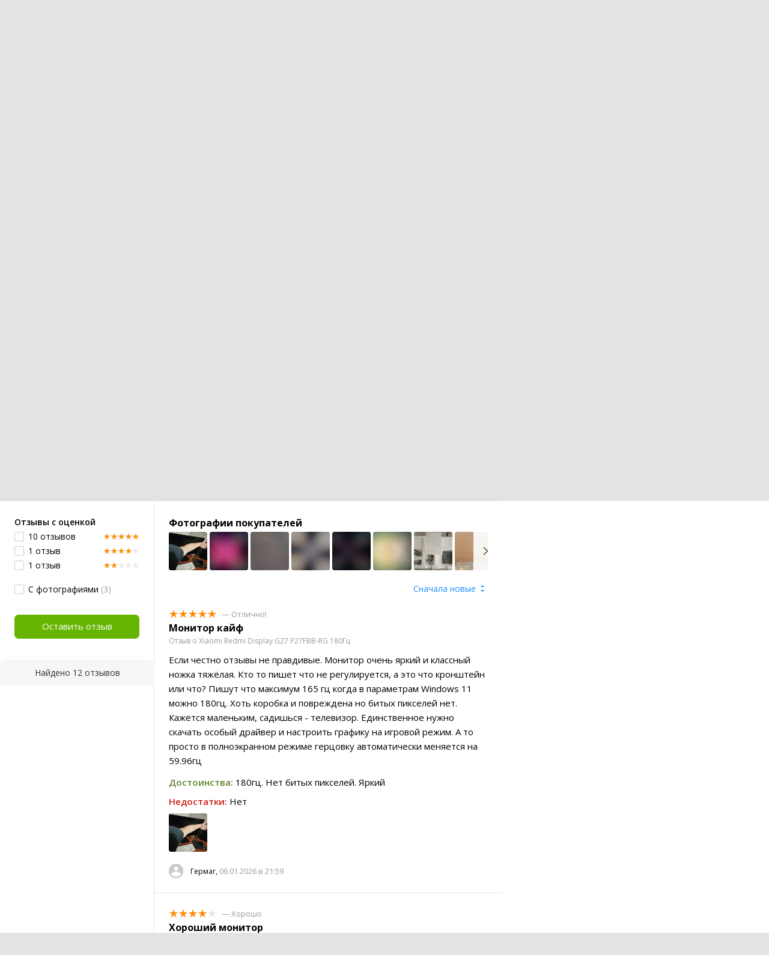

--- FILE ---
content_type: text/html;charset=UTF-8
request_url: https://catalog.onliner.by/display/xiaomi/p27fbbrg/reviews
body_size: 27232
content:
<!DOCTYPE html>
<html class="responsive-layout" lang="ru" data-n-head="%7B%22class%22:%7B%22ssr%22:%22responsive-layout%22%7D,%22lang%22:%7B%22ssr%22:%22ru%22%7D%7D">
  <head >
    <title>Отзывы Xiaomi Redmi Display G27 P27FBB-RG 180Гц, достоинства и недостатки</title><meta data-n-head="ssr" charset="utf-8"><meta data-n-head="ssr" name="viewport" content="width=device-width,initial-scale=1.0,minimum-scale=1.0,maximum-scale=1.0,user-scalable=no"><meta data-n-head="ssr" data-hid="description" name="description" content="Отзывы покупателей на игровой монитор Xiaomi Redmi Display G27 P27FBB-RG 180Гц в Каталоге Onlíner. Доставка по РБ. Оплата покупок в кредит. График цен. Скидки. Возврат до 50 рублей с покупки"><meta data-n-head="ssr" data-hid="og:url" property="og:url" content="https://catalog.onliner.by/display/xiaomi/p27fbbrg/reviews"><meta data-n-head="ssr" data-hid="og:type" property="og:type" content="website"><meta data-n-head="ssr" data-hid="og:title" property="og:title" content="Отзывы Xiaomi Redmi Display G27 P27FBB-RG 180Гц, достоинства и недостатки"><meta data-n-head="ssr" data-hid="og:description" property="og:description" content="Отзывы покупателей на игровой монитор Xiaomi Redmi Display G27 P27FBB-RG 180Гц в Каталоге Onlíner. Доставка по РБ. Оплата покупок в кредит. График цен. Скидки. Возврат до 50 рублей с покупки"><meta data-n-head="ssr" data-hid="og:image" property="og:image" content="https://imgproxy.onliner.by/G26e6RlVKdjRKs6hjAY2BCCKll20Eb2GJ0gm6kX26mk/w:170/h:250/z:2/f:jpg/aHR0cHM6Ly9jb250/ZW50Lm9ubGluZXIu/YnkvY2F0YWxvZy9k/ZXZpY2Uvb3JpZ2lu/YWwvMTMxMzBmYTRh/YzJiZjZjNjljNjA3/NWU0MzQxODAyZmIu/anBn"><meta data-n-head="ssr" data-hid="og:site_name" property="og:site_name" content="Каталог Onlíner"><meta data-n-head="ssr" data-hid="keywords" name="keywords" content="Отзывы Xiaomi Redmi Display G27 P27FBB-RG 180Гц"><link data-n-head="ssr" rel="preconnect" href="https://gc.onliner.by"><link data-n-head="ssr" rel="preconnect" href="https://imgproxy.onliner.by"><link data-n-head="ssr" rel="preconnect" href="https://cdn.onliner.by/"><link data-n-head="ssr" rel="preconnect" href="https://cdn.diginetica.net/"><link data-n-head="ssr" rel="preconnect" href="https://tracking.diginetica.net/"><link data-n-head="ssr" rel="preconnect" href="https://tracking-app.diginetica.net/"><link data-n-head="ssr" rel="preload" as="font" type="font/woff2" href="https://cdn.onliner.by/fonts/opensans-regular-cyr-webfont.woff2" fetchpriority="high" crossorigin="anonymous"><link data-n-head="ssr" rel="preload" as="font" type="font/woff2" href="https://cdn.onliner.by/fonts/opensans-regular-lat-webfont.woff2" fetchpriority="high" crossorigin="anonymous"><link data-n-head="ssr" rel="preload" as="font" type="font/woff2" href="https://cdn.onliner.by/fonts/opensans-semibold-cyr-webfont.woff2" fetchpriority="high" crossorigin="anonymous"><link data-n-head="ssr" rel="preload" as="font" type="font/woff2" href="https://cdn.onliner.by/fonts/opensans-semibold-lat-webfont.woff2" fetchpriority="high" crossorigin="anonymous"><link data-n-head="ssr" rel="preload" as="font" type="font/woff2" href="https://cdn.onliner.by/fonts/opensans-bold-cyr-webfont.woff2" fetchpriority="high" crossorigin="anonymous"><link data-n-head="ssr" rel="preload" as="font" type="font/woff2" href="https://cdn.onliner.by/fonts/opensans-bold-lat-webfont.woff2" fetchpriority="high" crossorigin="anonymous"><link data-n-head="ssr" rel="preload" as="font" type="font/woff2" href="https://cdn.onliner.by/fonts/opensans-condbold-cyr-webfont.woff2" fetchpriority="high" crossorigin="anonymous"><link data-n-head="ssr" rel="preload" as="font" type="font/woff2" href="https://cdn.onliner.by/fonts/opensans-condbold-lat-webfont.woff2" fetchpriority="high" crossorigin="anonymous"><link data-n-head="ssr" rel="shortcut icon" href="https://gc.onliner.by/images/logo/icons/catalog/favicon-16x16.ico"><link data-n-head="ssr" rel="icon" type="image/x-icon" href="https://gc.onliner.by/images/logo/icons/catalog/favicon-48x48.ico"><link data-n-head="ssr" rel="icon" type="image/png" href="https://gc.onliner.by/images/logo/icons/catalog/favicon-16x16.png" sizes="16x16"><link data-n-head="ssr" rel="icon" type="image/png" href="https://gc.onliner.by/images/logo/icons/catalog/favicon-32x32.png" sizes="32x32"><link data-n-head="ssr" rel="icon" type="image/png" href="https://gc.onliner.by/images/logo/icons/catalog/favicon-96x96.png" sizes="96x96"><link data-n-head="ssr" rel="icon" type="image/png" href="https://gc.onliner.by/images/logo/icons/catalog/favicon-192x192.png" sizes="192x192"><link data-n-head="ssr" rel="stylesheet" href="/css/core/style.8dbb083c49.css"><link data-n-head="ssr" rel="stylesheet" href="/css/critical-styles.cd8fa02b63.css"><link data-n-head="ssr" rel="stylesheet" href="/css/global.46b3cf6ab0.css"><link data-n-head="ssr" rel="stylesheet" href="https://cart.onliner.by/assets/cart-catalog.css"><link data-n-head="ssr" rel="preload" href="https://imgproxy.onliner.by/G26e6RlVKdjRKs6hjAY2BCCKll20Eb2GJ0gm6kX26mk/w:170/h:250/z:2/f:jpg/aHR0cHM6Ly9jb250/ZW50Lm9ubGluZXIu/YnkvY2F0YWxvZy9k/ZXZpY2Uvb3JpZ2lu/YWwvMTMxMzBmYTRh/YzJiZjZjNjljNjA3/NWU0MzQxODAyZmIu/anBn" as="image" fetchpriority="high"><link data-n-head="ssr" rel="stylesheet" href="/css/swiper.0fe444daa1.css"><link data-n-head="ssr" rel="stylesheet" href="/css/reviews.d9241be21a.css"><link data-n-head="ssr" rel="stylesheet" href="/css/core/catalog-card.f2abf14e07.css"><link data-n-head="ssr" rel="canonical" href="https://catalog.onliner.by/display/xiaomi/p27fbbrg/reviews"><script data-n-head="ssr" src="https://gc.onliner.by/js/mediameter/counter.js" async></script><script data-n-head="ssr" src="https://yandex.ru/ads/system/context.js" async></script><script data-n-head="ssr" data-hid="gtm-script">if(!window._gtm_init){window._gtm_init=1;(function(w,n,d,m,e,p){w[d]=(w[d]==1||n[d]=='yes'||n[d]==1||n[m]==1||(w[e]&&w[e][p]&&w[e][p]()))?1:0})(window,navigator,'doNotTrack','msDoNotTrack','external','msTrackingProtectionEnabled');(function(w,d,s,l,x,y){w[x]={};w._gtm_inject=function(i){if(w.doNotTrack||w[x][i])return;w[x][i]=1;w[l]=w[l]||[];w[l].push({'gtm.start':new Date().getTime(),event:'gtm.js'});var f=d.getElementsByTagName(s)[0],j=d.createElement(s);j.async=true;j.src='https://www.googletagmanager.com/gtm.js?id='+i;f.parentNode.insertBefore(j,f);}})(window,document,'script','dataLayer','_gtm_ids','_gtm_inject')}</script><script data-n-head="ssr" data-hid="jsonld" type="application/ld+json">[{"@context":"https://schema.org","@type":"BreadcrumbList","itemListElement":[{"@type":"ListItem","position":1,"name":"Каталог Onlíner","item":"https://catalog.onliner.by"},{"@type":"ListItem","position":2,"name":"Компьютеры и сети","item":"https://catalog.onliner.by/cat/computers"},{"@type":"ListItem","position":3,"name":"Ноутбуки, компьютеры, мониторы","item":"https://catalog.onliner.by/cat/computers/noutbuki-kompyutery-monitory"},{"@type":"ListItem","position":4,"name":"Мониторы","item":"https://catalog.onliner.by/display"},{"@type":"ListItem","position":5,"name":"Xiaomi","item":"https://catalog.onliner.by/display/xiaomi"},{"@type":"ListItem","position":6,"name":"Отзывы о мониторе Xiaomi Redmi Display G27 P27FBB-RG 180Гц","item":"https://catalog.onliner.by/display/xiaomi/p27fbbrg"}]},{"@context":"https://schema.org","@type":"Product","name":"Игровой монитор Xiaomi Redmi Display G27 P27FBB-RG 180Гц","brand":{"@type":"Brand","name":"Xiaomi"},"model":"Redmi Display G27 P27FBB-RG 180Гц","category":"Мониторы","url":"https://catalog.onliner.by/display/xiaomi/p27fbbrg/reviews","description":"27&quot;, 1920x1080, 16:9, IPS, 180 Гц, глубина 8 бит, яркость 250 нит, HDR10, HDMI+DisplayPort","image":"https://imgproxy.onliner.by/XV78dMyjH4Oyj3p5NYUJ2WM9yKlA0WGV41AYjS36Px0/w:700/h:550/f:jpg/aHR0cHM6Ly9jb250/ZW50Lm9ubGluZXIu/YnkvY2F0YWxvZy9k/ZXZpY2UvMjAyMy8x/MzEzMGZhNGFjMmJm/NmM2OWM2MDc1ZTQz/NDE4MDJmYi5qcGc","sku":"4279311","identifier":{"@type":"PropertyValue","name":"Onliner product slug","value":"p27fbbrg"},"offers":{"@type":"AggregateOffer","availability":"https://schema.org/OutOfStock","offerCount":0},"aggregateRating":{"@type":"AggregateRating","ratingCount":12,"reviewCount":12,"ratingValue":4.7,"bestRating":5,"worstRating":1},"review":[{"@type":"Review","datePublished":"2026-01-07","author":{"@type":"Person","name":"Гермаг"},"name":"Монитор кайф","reviewBody":"Если честно отзывы не правдивые. Монитор очень яркий и классный ножка тяжёлая. Кто то пишет что не регулируется, а это что кронштейн или что? Пишут что максимум 165 гц когда в параметрам Windows 11 можно 180гц. Хоть коробка и повреждена но битых пикселей нет. Кажется маленьким, садишься - телевизор. Единственное нужно скачать особый драйвер и настроить графику на игровой режим. А то просто в полноэкранном режиме герцовку автоматически меняется на 59.96гц","reviewRating":{"@type":"Rating","ratingValue":5,"bestRating":5,"worstRating":1}},{"@type":"Review","datePublished":"2025-10-28","author":{"@type":"Person","name":"Артур"},"name":"Хороший монитор","reviewBody":"Хороший монитор fullhd, 27 дюймов, из минусов монитор начал пошатыватся в раёне крепежа подставки, остальное отлично","reviewRating":{"@type":"Rating","ratingValue":4,"bestRating":5,"worstRating":1}},{"@type":"Review","datePublished":"2025-06-10","author":{"@type":"Person","name":"V"},"name":"Топовый монитор! Идеальный за свои деньги!","reviewBody":"Отличный монитор, всё топ - переходник с китайской вилки на нашу дали бесплатно. Монитор шикарный, до этого был 24 дюйма, так что все кто играет на 1080p, то 27 это маст хэв! монитором оч доволен и кино посмотреть и поиграть и поработать - всё топчик)","reviewRating":{"@type":"Rating","ratingValue":5,"bestRating":5,"worstRating":1}},{"@type":"Review","datePublished":"2025-03-15","author":{"@type":"Person","name":"Абабилов"},"name":"Топ не только за свои деньги, но и друга","reviewBody":"Монитор оказался лучше чем я мог представить, очень приятная картинка \nЗа эти деньги лучше монитора не будет и близко\nНикаких пикселей и т.д я не вижу","reviewRating":{"@type":"Rating","ratingValue":5,"bestRating":5,"worstRating":1}},{"@type":"Review","datePublished":"2025-03-13","author":{"@type":"Person","name":"Алексей"},"name":"Не советую. Особенно если берете как основной монитор.","reviewBody":"Монитор нормальный за свою цену, но мне попался брак с шестью битыми пикселями, из них один субпиксель зеленого цвета вечно горит и бросается в глаза, один мертвый, на белом фоне как черная точка, остальные если с лупой не разглядывать, можно сказать, не видно. На фото не все битые пиксели, сфоткал те которые видно. В итоге 4 зеленых субпикселя которые вечно горят, один вечно горящий красный и один мертвый зеленый.","reviewRating":{"@type":"Rating","ratingValue":2,"bestRating":5,"worstRating":1}},{"@type":"Review","datePublished":"2025-01-04","author":{"@type":"Person","name":"Павел"},"name":"отличный монитор","reviewBody":"отличный монитор, сын доволен как слон )))","reviewRating":{"@type":"Rating","ratingValue":5,"bestRating":5,"worstRating":1}},{"@type":"Review","datePublished":"2024-11-23","author":{"@type":"Person","name":"Юрий."},"name":"Рекомендую.","reviewBody":"Очень положительные эмоции от монитора. Кому надо игровой монитор за небольшие деньги, даже не ищите лучше.","reviewRating":{"@type":"Rating","ratingValue":5,"bestRating":5,"worstRating":1}},{"@type":"Review","datePublished":"2024-10-30","author":{"@type":"Person","name":"Алекс"},"name":"Доволен.","reviewBody":"Моник крутой...минусов нету...под такой моник видеокарту помощнее и ультра будет летать","reviewRating":{"@type":"Rating","ratingValue":5,"bestRating":5,"worstRating":1}},{"@type":"Review","datePublished":"2024-06-10","author":{"@type":"Person","name":"Михаил"},"name":"Прекрасный монитор за свои деньги","reviewBody":"Прекрасный монитор за свои деньги, 10.05 покупал за 498. Битых пикселей нет и картинка классная. 165 Гц выдает по DP. Недостатков пока не нашел.","reviewRating":{"@type":"Rating","ratingValue":5,"bestRating":5,"worstRating":1}},{"@type":"Review","datePublished":"2024-05-05","author":{"@type":"Person","name":"Вадим"},"name":"Все супер","reviewBody":"Дизайн просто космос, очень тонкий, картинка просто супер, я доволен товаром, на все сто","reviewRating":{"@type":"Rating","ratingValue":5,"bestRating":5,"worstRating":1}}]}]</script><link rel="modulepreload" as="script" crossorigin href="/assets-ssr/client-CeCUfgGK.js"><link rel="prefetch" as="script" crossorigin href="/assets-ssr/browser-CdD4mESg.js"><link rel="prefetch" as="script" crossorigin href="/assets-ssr/bookmarks-iiAo2YXH.js"><link rel="prefetch" as="script" crossorigin href="/assets-ssr/bottom-stick-BXewlABS.js"><link rel="prefetch" as="script" crossorigin href="/assets-ssr/format-Cq8d7CJu.js"><link rel="prefetch" as="script" crossorigin href="/assets-ssr/isEmpty-DqjU4kjZ.js"><link rel="prefetch" as="script" crossorigin href="/assets-ssr/throttle-BrWS0_Gf.js"><link rel="prefetch" as="script" crossorigin href="/assets-ssr/tags-pU2AS1W6.js"><link rel="prefetch" as="script" crossorigin href="/assets-ssr/_isIterateeCall-BFWigLP0.js"><link rel="prefetch" as="script" crossorigin href="/assets-ssr/url-DBBLPVov.js"><link rel="prefetch" as="script" crossorigin href="/assets-ssr/notifications-Bd7PhEud.js"><link rel="prefetch" as="script" crossorigin href="/assets-ssr/superprice-subscription-CRwwI-ga.js"><link rel="prefetch" as="script" crossorigin href="/assets-ssr/product-item-DwXxGYfY.js"><link rel="prefetch" as="script" crossorigin href="/assets-ssr/add-to-cart-button-DNd-39w_.js"><link rel="prefetch" as="script" crossorigin href="/assets-ssr/product-card-B8p2zv3h.js"><link rel="prefetch" as="script" crossorigin href="/assets-ssr/utils-Bhx3ZVhG.js"><link rel="prefetch" as="script" crossorigin href="/assets-ssr/confirm-adult-R_ZZFLTx.js"><link rel="prefetch" as="style" crossorigin href="/assets-ssr/used-edit-BvWdAhiB.css"><link rel="prefetch" as="script" crossorigin href="/assets-ssr/create-RHVrPqKN.js"><link rel="prefetch" as="script" crossorigin href="/assets-ssr/used-edit-DP5YY4ad.js"><link rel="prefetch" as="script" crossorigin href="/assets-ssr/image-upload-BfL5XwSw.js"><link rel="prefetch" as="script" crossorigin href="/assets-ssr/index-DxoM1qlu.js"><link rel="prefetch" as="script" crossorigin href="/assets-ssr/navigation-page-CTymegP6.js"><link rel="prefetch" as="script" crossorigin href="/assets-ssr/navigation-NOtLlLJ8.js"><link rel="prefetch" as="script" crossorigin href="/assets-ssr/classes-to-selector-Br0XARct.js"><link rel="prefetch" as="script" crossorigin href="/assets-ssr/_id-BUqnNzGA.js"><link rel="prefetch" as="style" crossorigin href="/assets-ssr/used-offer-DKP3ZC7d.css"><link rel="prefetch" as="style" crossorigin href="/assets-ssr/common-gallery-Da8h4316.css"><link rel="prefetch" as="script" crossorigin href="/assets-ssr/_id-BhFEIX4Q.js"><link rel="prefetch" as="script" crossorigin href="/assets-ssr/adfox-banner-CWPnVWgm.js"><link rel="prefetch" as="script" crossorigin href="/assets-ssr/navigation-arrows-Cam91ifl.js"><link rel="prefetch" as="script" crossorigin href="/assets-ssr/used-offer-qMDAliPj.js"><link rel="prefetch" as="script" crossorigin href="/assets-ssr/gallery--PfEfurC.js"><link rel="prefetch" as="script" crossorigin href="/assets-ssr/common-gallery-Cf3q-Im_.js"><link rel="prefetch" as="script" crossorigin href="/assets-ssr/used-By4xIkpU.js"><link rel="prefetch" as="script" crossorigin href="/assets-ssr/index-BR4zFmuH.js"><link rel="prefetch" as="script" crossorigin href="/assets-ssr/breadcrumbs-9LXeJ-Tb.js"><link rel="prefetch" as="script" crossorigin href="/assets-ssr/index-BDdKcBCn.js"><link rel="prefetch" as="script" crossorigin href="/assets-ssr/index-BI0wj6QH.js"><link rel="prefetch" as="script" crossorigin href="/assets-ssr/products-item-DJYwwXH4.js"><link rel="prefetch" as="script" crossorigin href="/assets-ssr/_slug-BUt1zB2s.js"><link rel="prefetch" as="style" crossorigin href="/assets-ssr/_schema-BNPNXjd9.css"><link rel="prefetch" as="style" crossorigin href="/assets-ssr/core-Cco8Qh9i.css"><link rel="prefetch" as="script" crossorigin href="/assets-ssr/_schema-DPkWlDUu.js"><link rel="prefetch" as="script" crossorigin href="/assets-ssr/core-BCZTAAnz.js"><link rel="prefetch" as="script" crossorigin href="/assets-ssr/routes-CGWkhrNs.js"><link rel="prefetch" as="script" crossorigin href="/assets-ssr/index-CG5E90Ql.js"><link rel="prefetch" as="style" crossorigin href="/assets-ssr/index-CRgX9dQX.css"><link rel="prefetch" as="script" crossorigin href="/assets-ssr/index-CS_e87Bb.js"><link rel="prefetch" as="script" crossorigin href="/assets-ssr/index-B_Dq4_uz.js"><link rel="prefetch" as="style" crossorigin href="/assets-ssr/index-tn0RQdqM.css"><link rel="prefetch" as="script" crossorigin href="/assets-ssr/index-DCBybDBc.js"><link rel="prefetch" as="script" crossorigin href="/assets-ssr/product-positions-CIuS9Dlz.js"><link rel="prefetch" as="script" crossorigin href="/assets-ssr/product-header-CqRAt9j0.js"><link rel="prefetch" as="script" crossorigin href="/assets-ssr/product-page-a1Kkw1Oi.js"><link rel="prefetch" as="script" crossorigin href="/assets-ssr/diginetica-recommendations-CQScUUNt.js"><link rel="prefetch" as="script" crossorigin href="/assets-ssr/prices-DC2DblYB.js"><link rel="prefetch" as="style" crossorigin href="/assets-ssr/index-BUOQBFrf.css"><link rel="prefetch" as="script" crossorigin href="/assets-ssr/index-DUljgo43.js"><link rel="prefetch" as="script" crossorigin href="/assets-ssr/head-DPc_BA_p.js"><link rel="prefetch" as="script" crossorigin href="/assets-ssr/index-CtKFia5L.js"><link rel="prefetch" as="script" crossorigin href="/assets-ssr/head-DJgmIuEx.js"><link rel="prefetch" as="script" crossorigin href="/assets-ssr/create-Pae1Lf9s.js"><link rel="prefetch" as="style" crossorigin href="/assets-ssr/_offer-Br7gHgLV.css"><link rel="prefetch" as="script" crossorigin href="/assets-ssr/_offer-DpOm3Ump.js"><link rel="prefetch" as="script" crossorigin href="/assets-ssr/jquery.menu-aim-CDWTi0Hd.js"><link rel="stylesheet" href="/assets-ssr/client-NjUnggy2.css" crossorigin>
  </head>
  <body class="       no-touch     " data-n-head="%7B%22class%22:%7B%22ssr%22:%5B%22%22,%22%22,%22%22,%22%22,%22%22,%22%22,%22%22,%22no-touch%22,%22%22,%22%22,%22%22,%22%22,%22%22%5D%7D%7D">
    <noscript data-n-head="ssr" data-hid="gtm-noscript" data-pbody="true"></noscript><div data-server-rendered="true" id="__nuxt"><div id="__layout"><div data-fetch-key="default-layout:0"><div class="layout-container"><div id="container"><div class="g-container-outer"><div class="l-gradient-wrapper"><header class="g-top"><div class="header-style"><!----></div><div class="b-top-menu"><div class="g-top-i"><nav class="b-top-navigation"><ul class="b-main-navigation"><li class="b-main-navigation__item b-main-navigation__item_current"><a href="https://catalog.onliner.by/videocard?is_by_parts=1&amp;utm_source=onliner&amp;utm_medium=babl&amp;utm_campaign=videocard_minipay" target="_self" class="b-main-navigation__advert b-main-navigation__advert_universal"><div class="b-main-navigation__bubble b-main-navigation__bubble_universal" style="color:#FFFFFF;background-color:#FF3939;"> Видеокарты по Minipay <svg width="13" height="13" viewBox="0 0 13 13" fill="none" style="color:#FF3939;"><path d="M9.16821 1.45252C7.22163 0.520094 5.08519 0 2.85 0C1.89141 0 0.912697 0.117201 0 0.300014C2.79816 3.00973 3.57245 7.58069 4.04041 11.4276C4.08739 11.9643 4.17475 12.4895 4.29944 13H13V0.106333C11.6176 0.304071 10.3221 0.771079 9.16821 1.45252Z" fill="currentColor"></path></svg></div></a><a href="https://catalog.onliner.by" class="b-main-navigation__link"><span class="b-main-navigation__text"> Каталог</span></a></li><li class="b-main-navigation__item b-main-navigation__item_arrow"><a href="https://www.onliner.by" class="b-main-navigation__link"><span class="b-main-navigation__text">Новости</span></a><!----></li><li class="b-main-navigation__item b-main-navigation__item_arrow"><a href="https://ab.onliner.by" class="b-main-navigation__link"><span class="b-main-navigation__text">Автобарахолка</span></a><!----></li><li class="b-main-navigation__item b-main-navigation__item_arrow"><a href="https://r.onliner.by/pk" class="b-main-navigation__link"><span class="b-main-navigation__text">Дома и квартиры</span></a><!----></li><li class="b-main-navigation__item"><a href="https://s.onliner.by/tasks" class="b-main-navigation__link"><span class="b-main-navigation__text"> Услуги</span></a></li><li class="b-main-navigation__item"><a href="https://baraholka.onliner.by" class="b-main-navigation__link"><span class="b-main-navigation__text"> Барахолка</span></a></li><li class="b-main-navigation__item"><a href="https://forum.onliner.by" class="b-main-navigation__link"><span class="b-main-navigation__text"> Форум</span></a></li></ul><a href="https://clever.onliner.by/?utm_source=onliner&amp;utm_medium=navigation&amp;utm_campaign=clever" target="_blank" class="b-top-navigation-clover">Onlíner Клевер</a><!----><div class="b-top-navigation-age">18+</div></nav></div></div><div class="b-top-actions"><div class="g-top-i"><div class="b-top-logo"><a href="https://www.onliner.by"><img srcset="https://gc.onliner.by/images/logo/onliner_logo.v3.png?1769418456, https://gc.onliner.by/images/logo/onliner_logo.v3@2x.png?1769418456 2x" src="https://gc.onliner.by/images/logo/onliner_logo.v3.png?1769418456" width="180" height="45" alt="Onlíner" class="onliner_logo"></a></div><div class="b-top-wrapper"><div data-fetch-key="search:0" class="fast-search"><div class="fast-search__form"><input type="text" tabindex="1" placeholder="Поиск в Каталоге. Например, &quot;газонокосилка bosch&quot;" value="" class="fast-search__input ym-record-keys"></div><!----></div><div class="notice-offers__container"><div class="notice-offers"><div class="notice-offers__list ym-hide-content"></div></div></div><div class="b-top-profile b-top-profile_specific"><div class="b-top-profile__list"><!----><div class="b-top-profile__item"><a href="https://cart.onliner.by" class="b-top-profile__cart"><!----></a></div></div><div><div class="auth-bar auth-bar--top"><div class="auth-bar__item auth-bar__item--text"> Вход </div><div title="Facebook" class="auth-bar__item auth-bar__item--fb"></div><div title="ВКонтакте" class="auth-bar__item auth-bar__item--vk-alter"></div><div title="Google" class="auth-bar__item auth-bar__item--gg"></div><!----></div><div class="auth-bar auth-bar--top"><div class="auth-bar auth-bar--top"><a href="https://cart.onliner.by" title="Корзина" class="auth-bar__item auth-bar__item--cart"><!----></a></div></div></div></div><div id="popup-notifications" class="notice-offers__container"><div REMOVEME="visible: true" class="notice-offers"><div REMOVEME="foreach: { data: $root.notificationsList, as: 'notification' }" class="notice-offers__list"></div></div></div></div></div></div><!----></header><div class="g-middle"><div class="g-middle-i"><div class="catalog-navigation"><div class="catalog-navigation-bar"><input type="text" placeholder="Поиск" class="catalog-navigation-bar__input"><button class="catalog-navigation-bar__button catalog-navigation-bar__button_common"><span class="catalog-navigation-bar__button-text catalog-navigation-bar__button-text_on"> Каталог </span><span class="catalog-navigation-bar__button-text catalog-navigation-bar__button-text_off"> Закрыть </span></button><button class="catalog-navigation-bar__button catalog-navigation-bar__button_back"> Назад </button></div><div class="catalog-navigation__title">Каталог</div><div class="catalog-navigation-classifier catalog-navigation-classifier_simple"><a href="/cat/prime" title="Onlíner Prime" class="catalog-navigation-classifier__item"><span class="catalog-navigation-classifier__item-icon"><picture class="catalog-navigation-classifier__item-picture"><source srcset="
              https://imgproxy.onliner.by/ggKHWYMQpobvjtZ597_uvoSxYumIQIuTR7uzV8-e7U0/w:80/h:80/f:png/aHR0cHM6Ly9nYy5v/bmxpbmVyLmJ5L2lt/YWdlcy9jYXRhbG9n/L25hdmlnYXRpb24v/Y2F0ZWdvcmllcy9w/cmltZS5wbmc   1x,
              https://imgproxy.onliner.by/NIOQSJEs7mXh8TTMGwsT-rqBKT8aVGoqgxMR04Fdk4E/w:160/h:160/f:png/aHR0cHM6Ly9nYy5v/bmxpbmVyLmJ5L2lt/YWdlcy9jYXRhbG9n/L25hdmlnYXRpb24v/Y2F0ZWdvcmllcy9w/cmltZS5wbmc 2x
            " type="image/png"><img width="64px" height="64px" alt="Onlíner Prime" loading="lazy" src="https://imgproxy.onliner.by/NIOQSJEs7mXh8TTMGwsT-rqBKT8aVGoqgxMR04Fdk4E/w:160/h:160/f:png/aHR0cHM6Ly9nYy5v/bmxpbmVyLmJ5L2lt/YWdlcy9jYXRhbG9n/L25hdmlnYXRpb24v/Y2F0ZWdvcmllcy9w/cmltZS5wbmc" class="catalog-navigation-classifier__item-image"></picture></span><span class="catalog-navigation-classifier__item-title"><span class="catalog-navigation-classifier__item-title-wrapper"> Onlíner Prime </span></span></a><a href="/cat/electronics" title="Электроника" class="catalog-navigation-classifier__item"><span class="catalog-navigation-classifier__item-icon"><picture class="catalog-navigation-classifier__item-picture"><source srcset="
              https://imgproxy.onliner.by/d5GTZ7eDQzVPaRlxjUvTdo4X6cSXXC1SgyEsy_bMr6A/w:80/h:80/f:png/aHR0cHM6Ly9nYy5v/bmxpbmVyLmJ5L2lt/YWdlcy9jYXRhbG9n/L25hdmlnYXRpb24v/Y2F0ZWdvcmllcy9l/bGVrdHJvbmlrYS5w/bmc   1x,
              https://imgproxy.onliner.by/Z_M8tp4JouZs9YIAycsMQMVUM0yCPWEl1mJHVp8k8_U/w:160/h:160/f:png/aHR0cHM6Ly9nYy5v/bmxpbmVyLmJ5L2lt/YWdlcy9jYXRhbG9n/L25hdmlnYXRpb24v/Y2F0ZWdvcmllcy9l/bGVrdHJvbmlrYS5w/bmc 2x
            " type="image/png"><img width="64px" height="64px" alt="Электроника" loading="lazy" src="https://imgproxy.onliner.by/Z_M8tp4JouZs9YIAycsMQMVUM0yCPWEl1mJHVp8k8_U/w:160/h:160/f:png/aHR0cHM6Ly9nYy5v/bmxpbmVyLmJ5L2lt/YWdlcy9jYXRhbG9n/L25hdmlnYXRpb24v/Y2F0ZWdvcmllcy9l/bGVrdHJvbmlrYS5w/bmc" class="catalog-navigation-classifier__item-image"></picture></span><span class="catalog-navigation-classifier__item-title"><span class="catalog-navigation-classifier__item-title-wrapper"> Электроника </span></span></a><a href="/cat/computers" title="Компьютеры и сети" class="catalog-navigation-classifier__item"><span class="catalog-navigation-classifier__item-icon"><picture class="catalog-navigation-classifier__item-picture"><source srcset="
              https://imgproxy.onliner.by/LFOqa4I_v6ER3XpSO3g4FlIl3MisdH3dnsOsmUTta3I/w:80/h:80/f:png/aHR0cHM6Ly9nYy5v/bmxpbmVyLmJ5L2lt/YWdlcy9jYXRhbG9n/L25hdmlnYXRpb24v/Y2F0ZWdvcmllcy9r/b21weXV0ZXJ5X2lf/c2V0aS5wbmc   1x,
              https://imgproxy.onliner.by/Ht1EkIVqlqo1-0UlXL1uWYqzmTtsmgHoqp5bFUADsK4/w:160/h:160/f:png/aHR0cHM6Ly9nYy5v/bmxpbmVyLmJ5L2lt/YWdlcy9jYXRhbG9n/L25hdmlnYXRpb24v/Y2F0ZWdvcmllcy9r/b21weXV0ZXJ5X2lf/c2V0aS5wbmc 2x
            " type="image/png"><img width="64px" height="64px" alt="Компьютеры и сети" loading="lazy" src="https://imgproxy.onliner.by/Ht1EkIVqlqo1-0UlXL1uWYqzmTtsmgHoqp5bFUADsK4/w:160/h:160/f:png/aHR0cHM6Ly9nYy5v/bmxpbmVyLmJ5L2lt/YWdlcy9jYXRhbG9n/L25hdmlnYXRpb24v/Y2F0ZWdvcmllcy9r/b21weXV0ZXJ5X2lf/c2V0aS5wbmc" class="catalog-navigation-classifier__item-image"></picture></span><span class="catalog-navigation-classifier__item-title"><span class="catalog-navigation-classifier__item-title-wrapper"> Компьютеры и сети </span></span></a><a href="/cat/appliance" title="Бытовая техника" class="catalog-navigation-classifier__item"><span class="catalog-navigation-classifier__item-icon"><picture class="catalog-navigation-classifier__item-picture"><source srcset="
              https://imgproxy.onliner.by/XbHOSwos3l5l2hQRIsU-oR_KgQF3GMw9bZDxFocBJN4/w:80/h:80/f:png/aHR0cHM6Ly9nYy5v/bmxpbmVyLmJ5L2lt/YWdlcy9jYXRhbG9n/L25hdmlnYXRpb24v/Y2F0ZWdvcmllcy9i/eXRvdmF5YV90ZWhu/aWthLnBuZw   1x,
              https://imgproxy.onliner.by/_eu3Ql7AY2X1syyfQe-2rHx4MSzN2xMGU0M7If1HgJQ/w:160/h:160/f:png/aHR0cHM6Ly9nYy5v/bmxpbmVyLmJ5L2lt/YWdlcy9jYXRhbG9n/L25hdmlnYXRpb24v/Y2F0ZWdvcmllcy9i/eXRvdmF5YV90ZWhu/aWthLnBuZw 2x
            " type="image/png"><img width="64px" height="64px" alt="Бытовая техника" loading="lazy" src="https://imgproxy.onliner.by/_eu3Ql7AY2X1syyfQe-2rHx4MSzN2xMGU0M7If1HgJQ/w:160/h:160/f:png/aHR0cHM6Ly9nYy5v/bmxpbmVyLmJ5L2lt/YWdlcy9jYXRhbG9n/L25hdmlnYXRpb24v/Y2F0ZWdvcmllcy9i/eXRvdmF5YV90ZWhu/aWthLnBuZw" class="catalog-navigation-classifier__item-image"></picture></span><span class="catalog-navigation-classifier__item-title"><span class="catalog-navigation-classifier__item-title-wrapper"> Бытовая техника </span></span></a><a href="/cat/fmcg" title="На каждый день" class="catalog-navigation-classifier__item"><span class="catalog-navigation-classifier__item-icon"><picture class="catalog-navigation-classifier__item-picture"><source srcset="
              https://imgproxy.onliner.by/eEUX_wmYSOvcjXmc0fLhsuOFHoS76tLWYvlEt5IBcIE/w:80/h:80/f:png/aHR0cHM6Ly9nYy5v/bmxpbmVyLmJ5L2lt/YWdlcy9jYXRhbG9n/L25hdmlnYXRpb24v/Y2F0ZWdvcmllcy9u/YV9rYXpkeWpfZGVu/LnBuZw   1x,
              https://imgproxy.onliner.by/ZkBCSaOYRUK_O50ZyLciJZBcsBs__Oq1oXOfR3l8kcc/w:160/h:160/f:png/aHR0cHM6Ly9nYy5v/bmxpbmVyLmJ5L2lt/YWdlcy9jYXRhbG9n/L25hdmlnYXRpb24v/Y2F0ZWdvcmllcy9u/YV9rYXpkeWpfZGVu/LnBuZw 2x
            " type="image/png"><img width="64px" height="64px" alt="На каждый день" loading="lazy" src="https://imgproxy.onliner.by/ZkBCSaOYRUK_O50ZyLciJZBcsBs__Oq1oXOfR3l8kcc/w:160/h:160/f:png/aHR0cHM6Ly9nYy5v/bmxpbmVyLmJ5L2lt/YWdlcy9jYXRhbG9n/L25hdmlnYXRpb24v/Y2F0ZWdvcmllcy9u/YV9rYXpkeWpfZGVu/LnBuZw" class="catalog-navigation-classifier__item-image"></picture></span><span class="catalog-navigation-classifier__item-title"><span class="catalog-navigation-classifier__item-title-wrapper"> На каждый день </span></span></a><a href="/cat/building" title="Стройка и ремонт" class="catalog-navigation-classifier__item"><span class="catalog-navigation-classifier__item-icon"><picture class="catalog-navigation-classifier__item-picture"><source srcset="
              https://imgproxy.onliner.by/Qk8zpQVFeVW0-y_MvzgkocMm1EN_rLKAgjoRFZfGGUM/w:80/h:80/f:png/aHR0cHM6Ly9nYy5v/bmxpbmVyLmJ5L2lt/YWdlcy9jYXRhbG9n/L25hdmlnYXRpb24v/Y2F0ZWdvcmllcy9z/dHJveWthX2lfcmVt/b250LnBuZw   1x,
              https://imgproxy.onliner.by/iFDAzHoHNFk8PgcAy1681rJHqBHOjz0pQuCWdgmeFpA/w:160/h:160/f:png/aHR0cHM6Ly9nYy5v/bmxpbmVyLmJ5L2lt/YWdlcy9jYXRhbG9n/L25hdmlnYXRpb24v/Y2F0ZWdvcmllcy9z/dHJveWthX2lfcmVt/b250LnBuZw 2x
            " type="image/png"><img width="64px" height="64px" alt="Стройка и ремонт" loading="lazy" src="https://imgproxy.onliner.by/iFDAzHoHNFk8PgcAy1681rJHqBHOjz0pQuCWdgmeFpA/w:160/h:160/f:png/aHR0cHM6Ly9nYy5v/bmxpbmVyLmJ5L2lt/YWdlcy9jYXRhbG9n/L25hdmlnYXRpb24v/Y2F0ZWdvcmllcy9z/dHJveWthX2lfcmVt/b250LnBuZw" class="catalog-navigation-classifier__item-image"></picture></span><span class="catalog-navigation-classifier__item-title"><span class="catalog-navigation-classifier__item-title-wrapper"> Стройка и ремонт </span></span></a><a href="/cat/household" title="Дом и сад" class="catalog-navigation-classifier__item"><span class="catalog-navigation-classifier__item-icon"><picture class="catalog-navigation-classifier__item-picture"><source srcset="
              https://imgproxy.onliner.by/mJzhDvWH2_g7T8injHtCzTB9F3py4AiWKxrGBn6cprg/w:80/h:80/f:png/aHR0cHM6Ly9nYy5v/bmxpbmVyLmJ5L2lt/YWdlcy9jYXRhbG9n/L25hdmlnYXRpb24v/Y2F0ZWdvcmllcy9k/b21faV9zYWQucG5n   1x,
              https://imgproxy.onliner.by/HNpX5NF7AcOgWt8uk7uAEnngViGi0db2EUnBSgpsjgw/w:160/h:160/f:png/aHR0cHM6Ly9nYy5v/bmxpbmVyLmJ5L2lt/YWdlcy9jYXRhbG9n/L25hdmlnYXRpb24v/Y2F0ZWdvcmllcy9k/b21faV9zYWQucG5n 2x
            " type="image/png"><img width="64px" height="64px" alt="Дом и сад" loading="lazy" src="https://imgproxy.onliner.by/HNpX5NF7AcOgWt8uk7uAEnngViGi0db2EUnBSgpsjgw/w:160/h:160/f:png/aHR0cHM6Ly9nYy5v/bmxpbmVyLmJ5L2lt/YWdlcy9jYXRhbG9n/L25hdmlnYXRpb24v/Y2F0ZWdvcmllcy9k/b21faV9zYWQucG5n" class="catalog-navigation-classifier__item-image"></picture></span><span class="catalog-navigation-classifier__item-title"><span class="catalog-navigation-classifier__item-title-wrapper"> Дом и сад </span></span></a><a href="/cat/auto" title="Авто и мото" class="catalog-navigation-classifier__item"><span class="catalog-navigation-classifier__item-icon"><picture class="catalog-navigation-classifier__item-picture"><source srcset="
              https://imgproxy.onliner.by/Pd39jKpz3a_-4YADkljnEgiQy1rqmWezacA4r8-efVY/w:80/h:80/f:png/aHR0cHM6Ly9nYy5v/bmxpbmVyLmJ5L2lt/YWdlcy9jYXRhbG9n/L25hdmlnYXRpb24v/Y2F0ZWdvcmllcy9h/dnRvX2lfbW90by5w/bmc   1x,
              https://imgproxy.onliner.by/kTR-G6Jmgy35yVZtVcQEdHlGH20CBaTXxkOxADAsrOQ/w:160/h:160/f:png/aHR0cHM6Ly9nYy5v/bmxpbmVyLmJ5L2lt/YWdlcy9jYXRhbG9n/L25hdmlnYXRpb24v/Y2F0ZWdvcmllcy9h/dnRvX2lfbW90by5w/bmc 2x
            " type="image/png"><img width="64px" height="64px" alt="Авто и мото" loading="lazy" src="https://imgproxy.onliner.by/kTR-G6Jmgy35yVZtVcQEdHlGH20CBaTXxkOxADAsrOQ/w:160/h:160/f:png/aHR0cHM6Ly9nYy5v/bmxpbmVyLmJ5L2lt/YWdlcy9jYXRhbG9n/L25hdmlnYXRpb24v/Y2F0ZWdvcmllcy9h/dnRvX2lfbW90by5w/bmc" class="catalog-navigation-classifier__item-image"></picture></span><span class="catalog-navigation-classifier__item-title"><span class="catalog-navigation-classifier__item-title-wrapper"> Авто и мото </span></span></a><a href="/cat/lifestyle" title="Красота и спорт" class="catalog-navigation-classifier__item"><span class="catalog-navigation-classifier__item-icon"><picture class="catalog-navigation-classifier__item-picture"><source srcset="
              https://imgproxy.onliner.by/RehKloqiQXGTxXfMD2BIQSD9HfTuK6IWeFQcU9qjdUI/w:80/h:80/f:png/aHR0cHM6Ly9nYy5v/bmxpbmVyLmJ5L2lt/YWdlcy9jYXRhbG9n/L25hdmlnYXRpb24v/Y2F0ZWdvcmllcy9r/cmFzb3RhX2lfc3Bv/cnQucG5n   1x,
              https://imgproxy.onliner.by/Yt8nogToHULH_YR6Mc2JdDp4dTlWei0hnJrI-tU_bZc/w:160/h:160/f:png/aHR0cHM6Ly9nYy5v/bmxpbmVyLmJ5L2lt/YWdlcy9jYXRhbG9n/L25hdmlnYXRpb24v/Y2F0ZWdvcmllcy9r/cmFzb3RhX2lfc3Bv/cnQucG5n 2x
            " type="image/png"><img width="64px" height="64px" alt="Красота и спорт" loading="lazy" src="https://imgproxy.onliner.by/Yt8nogToHULH_YR6Mc2JdDp4dTlWei0hnJrI-tU_bZc/w:160/h:160/f:png/aHR0cHM6Ly9nYy5v/bmxpbmVyLmJ5L2lt/YWdlcy9jYXRhbG9n/L25hdmlnYXRpb24v/Y2F0ZWdvcmllcy9r/cmFzb3RhX2lfc3Bv/cnQucG5n" class="catalog-navigation-classifier__item-image"></picture></span><span class="catalog-navigation-classifier__item-title"><span class="catalog-navigation-classifier__item-title-wrapper"> Красота и спорт </span></span></a><a href="/cat/kids" title="Детям и мамам" class="catalog-navigation-classifier__item"><span class="catalog-navigation-classifier__item-icon"><picture class="catalog-navigation-classifier__item-picture"><source srcset="
              https://imgproxy.onliner.by/uzZioLKSz1ssxc95IKcf5xEbtO3Vdzr7qQ8ccaJ1Qro/w:80/h:80/f:png/aHR0cHM6Ly9nYy5v/bmxpbmVyLmJ5L2lt/YWdlcy9jYXRhbG9n/L25hdmlnYXRpb24v/Y2F0ZWdvcmllcy9k/ZXR5YW1faV9tYW1h/bS5wbmc   1x,
              https://imgproxy.onliner.by/2lozn9kzdo-C0z6K6OrGtx9trhmvKGr3tCYXICX3ZaU/w:160/h:160/f:png/aHR0cHM6Ly9nYy5v/bmxpbmVyLmJ5L2lt/YWdlcy9jYXRhbG9n/L25hdmlnYXRpb24v/Y2F0ZWdvcmllcy9k/ZXR5YW1faV9tYW1h/bS5wbmc 2x
            " type="image/png"><img width="64px" height="64px" alt="Детям и мамам" loading="lazy" src="https://imgproxy.onliner.by/2lozn9kzdo-C0z6K6OrGtx9trhmvKGr3tCYXICX3ZaU/w:160/h:160/f:png/aHR0cHM6Ly9nYy5v/bmxpbmVyLmJ5L2lt/YWdlcy9jYXRhbG9n/L25hdmlnYXRpb24v/Y2F0ZWdvcmllcy9k/ZXR5YW1faV9tYW1h/bS5wbmc" class="catalog-navigation-classifier__item-image"></picture></span><span class="catalog-navigation-classifier__item-title"><span class="catalog-navigation-classifier__item-title-wrapper"> Детям и мамам </span></span></a><div class="catalog-navigation__title helpers_show_tablet"> Кое-что ещё </div><a href="https://catalog.onliner.by/superprice" target="_self" class="catalog-navigation-classifier__item helpers_show_tablet"><span class="catalog-navigation-classifier__item-icon"><picture class="catalog-navigation-classifier__item-picture"><source srcset="
                https://imgproxy.onliner.by/ZTQ_NrUfVBtryXCzTu5Kwf8r7eaaLNkt7AduGsB2HYQ/w:32/h:32/f:png/aHR0cHM6Ly9kaXJl/Y3R1cy5vbmxpbmVy/LmJ5L2Fzc2V0cy9m/MDc3OTBjZC0yMTg1/LTRhN2MtYjRkOC02/ZmZlYzZhYjIyODk 1x,
                https://imgproxy.onliner.by/56uNOfZAYqMuDtIAUt6IlpEc7ahkuL6jnwlXxwd2uUg/w:32/h:32/z:2/f:png/aHR0cHM6Ly9kaXJl/Y3R1cy5vbmxpbmVy/LmJ5L2Fzc2V0cy9m/MDc3OTBjZC0yMTg1/LTRhN2MtYjRkOC02/ZmZlYzZhYjIyODk 2x
              " type="image/png"><img width="64px" height="64px" src="https://imgproxy.onliner.by/56uNOfZAYqMuDtIAUt6IlpEc7ahkuL6jnwlXxwd2uUg/w:32/h:32/z:2/f:png/aHR0cHM6Ly9kaXJl/Y3R1cy5vbmxpbmVy/LmJ5L2Fzc2V0cy9m/MDc3OTBjZC0yMTg1/LTRhN2MtYjRkOC02/ZmZlYzZhYjIyODk" alt="Все скидки тут!" class="catalog-navigation-classifier__item-image"></picture></span><span class="catalog-navigation-classifier__item-title"><span class="catalog-navigation-classifier__item-title-wrapper"> Все скидки тут! </span></span></a><a href="https://catalog.onliner.by/promo/apple" target="_self" class="catalog-navigation-classifier__item helpers_show_tablet"><span class="catalog-navigation-classifier__item-icon"><picture class="catalog-navigation-classifier__item-picture"><source srcset="
                https://imgproxy.onliner.by/ZoOVWqvKVHlTAbsuX15D_3rccoDBvkZwU7z2dYKGCO0/w:32/h:32/f:png/aHR0cHM6Ly9kaXJl/Y3R1cy5vbmxpbmVy/LmJ5L2Fzc2V0cy85/N2E5MTU0Zi0yZjk4/LTQxNGEtOTE0Yy0z/MzBjZWNiNTE2ZTc 1x,
                https://imgproxy.onliner.by/Kl-22csIw4_Kd22LUzxmeMqOsnKy2_q6s3cEPG9j8iI/w:32/h:32/z:2/f:png/aHR0cHM6Ly9kaXJl/Y3R1cy5vbmxpbmVy/LmJ5L2Fzc2V0cy85/N2E5MTU0Zi0yZjk4/LTQxNGEtOTE0Yy0z/MzBjZWNiNTE2ZTc 2x
              " type="image/png"><img width="64px" height="64px" src="https://imgproxy.onliner.by/Kl-22csIw4_Kd22LUzxmeMqOsnKy2_q6s3cEPG9j8iI/w:32/h:32/z:2/f:png/aHR0cHM6Ly9kaXJl/Y3R1cy5vbmxpbmVy/LmJ5L2Fzc2V0cy85/N2E5MTU0Zi0yZjk4/LTQxNGEtOTE0Yy0z/MzBjZWNiNTE2ZTc" alt="Apple" class="catalog-navigation-classifier__item-image"></picture></span><span class="catalog-navigation-classifier__item-title"><span class="catalog-navigation-classifier__item-title-wrapper"> Apple </span></span></a><a href="https://catalog.onliner.by/promo/kupit-pk" target="_self" class="catalog-navigation-classifier__item helpers_show_tablet"><span class="catalog-navigation-classifier__item-icon"><picture class="catalog-navigation-classifier__item-picture"><source srcset="
                https://imgproxy.onliner.by/r9bUAIupea-ELLnHCkbBz2dKg1S4febPk0-tXkwEn6A/w:32/h:32/f:png/aHR0cHM6Ly9kaXJl/Y3R1cy5vbmxpbmVy/LmJ5L2Fzc2V0cy81/ZjA2Yjc0Yi1iMzNm/LTQwMTktYjk3OS04/ODRmYzk1YjYzMmU 1x,
                https://imgproxy.onliner.by/0v_XeBaAZZDnSmF067LItShnzd1E2Y0NUrR2K54zsHc/w:32/h:32/z:2/f:png/aHR0cHM6Ly9kaXJl/Y3R1cy5vbmxpbmVy/LmJ5L2Fzc2V0cy81/ZjA2Yjc0Yi1iMzNm/LTQwMTktYjk3OS04/ODRmYzk1YjYzMmU 2x
              " type="image/png"><img width="64px" height="64px" src="https://imgproxy.onliner.by/0v_XeBaAZZDnSmF067LItShnzd1E2Y0NUrR2K54zsHc/w:32/h:32/z:2/f:png/aHR0cHM6Ly9kaXJl/Y3R1cy5vbmxpbmVy/LmJ5L2Fzc2V0cy81/ZjA2Yjc0Yi1iMzNm/LTQwMTktYjk3OS04/ODRmYzk1YjYzMmU" alt="Распродажа железа" class="catalog-navigation-classifier__item-image"></picture></span><span class="catalog-navigation-classifier__item-title"><span class="catalog-navigation-classifier__item-title-wrapper"> Распродажа железа </span></span></a><a href="https://catalog.onliner.by/promo/prime" target="_self" class="catalog-navigation-classifier__item helpers_show_tablet"><span class="catalog-navigation-classifier__item-icon"><picture class="catalog-navigation-classifier__item-picture"><source srcset="
                https://imgproxy.onliner.by/72deoFwlU5a4CJPMsUz6ng_XmhAvbsNk5PMDrqXsFk8/w:32/h:32/f:png/aHR0cHM6Ly9kaXJl/Y3R1cy5vbmxpbmVy/LmJ5L2Fzc2V0cy82/YzM3NDIyMy0xMmIy/LTRjNTktODEyYi1m/NDlkMWJjMDc0ODE 1x,
                https://imgproxy.onliner.by/nWCo-yEdakLTF3ZsEw-CAxl3Z8_qCTLwIILPjpNZYH0/w:32/h:32/z:2/f:png/aHR0cHM6Ly9kaXJl/Y3R1cy5vbmxpbmVy/LmJ5L2Fzc2V0cy82/YzM3NDIyMy0xMmIy/LTRjNTktODEyYi1m/NDlkMWJjMDc0ODE 2x
              " type="image/png"><img width="64px" height="64px" src="https://imgproxy.onliner.by/nWCo-yEdakLTF3ZsEw-CAxl3Z8_qCTLwIILPjpNZYH0/w:32/h:32/z:2/f:png/aHR0cHM6Ly9kaXJl/Y3R1cy5vbmxpbmVy/LmJ5L2Fzc2V0cy82/YzM3NDIyMy0xMmIy/LTRjNTktODEyYi1m/NDlkMWJjMDc0ODE" alt="Бесплатная доставка Príme" class="catalog-navigation-classifier__item-image"></picture></span><span class="catalog-navigation-classifier__item-title"><span class="catalog-navigation-classifier__item-title-wrapper"> Бесплатная доставка Príme </span></span></a><a href="https://catalog.onliner.by/promo/sdelano-v-belarusi" target="_self" class="catalog-navigation-classifier__item helpers_show_tablet"><span class="catalog-navigation-classifier__item-icon"><picture class="catalog-navigation-classifier__item-picture"><source srcset="
                https://imgproxy.onliner.by/-X5HNRKZHcdviCu3Un9HKMtwczbViZx6Mc79XLruDDU/w:32/h:32/f:png/aHR0cHM6Ly9kaXJl/Y3R1cy5vbmxpbmVy/LmJ5L2Fzc2V0cy84/NmI5Nzk1Mi03MTQ2/LTQ0YjMtYTIwOS0y/MTM1YTQxMTUyZjM 1x,
                https://imgproxy.onliner.by/4uvLVBmOfgWVKYORNpaNrGPpI0sU479QxIkroIUnLnQ/w:32/h:32/z:2/f:png/aHR0cHM6Ly9kaXJl/Y3R1cy5vbmxpbmVy/LmJ5L2Fzc2V0cy84/NmI5Nzk1Mi03MTQ2/LTQ0YjMtYTIwOS0y/MTM1YTQxMTUyZjM 2x
              " type="image/png"><img width="64px" height="64px" src="https://imgproxy.onliner.by/4uvLVBmOfgWVKYORNpaNrGPpI0sU479QxIkroIUnLnQ/w:32/h:32/z:2/f:png/aHR0cHM6Ly9kaXJl/Y3R1cy5vbmxpbmVy/LmJ5L2Fzc2V0cy84/NmI5Nzk1Mi03MTQ2/LTQ0YjMtYTIwOS0y/MTM1YTQxMTUyZjM" alt="Зроблена ў Беларусі" class="catalog-navigation-classifier__item-image"></picture></span><span class="catalog-navigation-classifier__item-title"><span class="catalog-navigation-classifier__item-title-wrapper"> Зроблена ў Беларусі </span></span></a><div class="catalog-navigation-classifier__close"></div></div><div class="catalog-navigation__tag"><div class="catalog-navigation__tag-list"><a href="https://catalog.onliner.by/superprice" target="_self" class="catalog-navigation__tag-item" style="background-color:#FBE9E9;"><div class="catalog-navigation__tag-preview"><picture class="catalog-navigation__tag-picture"><source srcset="
                https://imgproxy.onliner.by/mvxMuWYm1ZusaMkMejgD8vpIUcNblnmOrTCdHo0DKy4/w:24/h:24/f:png/aHR0cHM6Ly9kaXJl/Y3R1cy5vbmxpbmVy/LmJ5L2Fzc2V0cy9m/MDc3OTBjZC0yMTg1/LTRhN2MtYjRkOC02/ZmZlYzZhYjIyODk 1x,
                https://imgproxy.onliner.by/OqG8-tVbn9rUni__Sh74F2B6oApq7n2PItfw3MJooeA/w:24/h:24/z:2/f:png/aHR0cHM6Ly9kaXJl/Y3R1cy5vbmxpbmVy/LmJ5L2Fzc2V0cy9m/MDc3OTBjZC0yMTg1/LTRhN2MtYjRkOC02/ZmZlYzZhYjIyODk 2x
              " type="image/png"><img src="https://imgproxy.onliner.by/OqG8-tVbn9rUni__Sh74F2B6oApq7n2PItfw3MJooeA/w:24/h:24/z:2/f:png/aHR0cHM6Ly9kaXJl/Y3R1cy5vbmxpbmVy/LmJ5L2Fzc2V0cy9m/MDc3OTBjZC0yMTg1/LTRhN2MtYjRkOC02/ZmZlYzZhYjIyODk" alt="Все скидки тут!" width="24px" height="24px" class="catalog-navigation__tag-image"></picture></div> Все скидки тут! </a><a href="https://catalog.onliner.by/promo/apple" target="_self" class="catalog-navigation__tag-item" style="background-color:#FEE0C1;"><div class="catalog-navigation__tag-preview"><picture class="catalog-navigation__tag-picture"><source srcset="
                https://imgproxy.onliner.by/P57Wug5bxP8Mxa1jr436DLqUHrCmlhIKyHgMGyeT5zk/w:24/h:24/f:png/aHR0cHM6Ly9kaXJl/Y3R1cy5vbmxpbmVy/LmJ5L2Fzc2V0cy85/N2E5MTU0Zi0yZjk4/LTQxNGEtOTE0Yy0z/MzBjZWNiNTE2ZTc 1x,
                https://imgproxy.onliner.by/-idCJkzms0iQOpSrmF3Wq6BzDRpIs6rX0eb_h7AWZ_I/w:24/h:24/z:2/f:png/aHR0cHM6Ly9kaXJl/Y3R1cy5vbmxpbmVy/LmJ5L2Fzc2V0cy85/N2E5MTU0Zi0yZjk4/LTQxNGEtOTE0Yy0z/MzBjZWNiNTE2ZTc 2x
              " type="image/png"><img src="https://imgproxy.onliner.by/-idCJkzms0iQOpSrmF3Wq6BzDRpIs6rX0eb_h7AWZ_I/w:24/h:24/z:2/f:png/aHR0cHM6Ly9kaXJl/Y3R1cy5vbmxpbmVy/LmJ5L2Fzc2V0cy85/N2E5MTU0Zi0yZjk4/LTQxNGEtOTE0Yy0z/MzBjZWNiNTE2ZTc" alt="Apple" width="24px" height="24px" class="catalog-navigation__tag-image"></picture></div> Apple </a><a href="https://catalog.onliner.by/promo/kupit-pk" target="_self" class="catalog-navigation__tag-item" style="background-color:#D9DFF2;"><div class="catalog-navigation__tag-preview"><picture class="catalog-navigation__tag-picture"><source srcset="
                https://imgproxy.onliner.by/MW9_To3viEzxwfV2JrSbHz5Hi0unwHuwkabIs7refsE/w:24/h:24/f:png/aHR0cHM6Ly9kaXJl/Y3R1cy5vbmxpbmVy/LmJ5L2Fzc2V0cy81/ZjA2Yjc0Yi1iMzNm/LTQwMTktYjk3OS04/ODRmYzk1YjYzMmU 1x,
                https://imgproxy.onliner.by/pe_il56DNVDVFRv4TCNkFWthXuWd1rKLtPoGNwsKdXk/w:24/h:24/z:2/f:png/aHR0cHM6Ly9kaXJl/Y3R1cy5vbmxpbmVy/LmJ5L2Fzc2V0cy81/ZjA2Yjc0Yi1iMzNm/LTQwMTktYjk3OS04/ODRmYzk1YjYzMmU 2x
              " type="image/png"><img src="https://imgproxy.onliner.by/pe_il56DNVDVFRv4TCNkFWthXuWd1rKLtPoGNwsKdXk/w:24/h:24/z:2/f:png/aHR0cHM6Ly9kaXJl/Y3R1cy5vbmxpbmVy/LmJ5L2Fzc2V0cy81/ZjA2Yjc0Yi1iMzNm/LTQwMTktYjk3OS04/ODRmYzk1YjYzMmU" alt="Распродажа железа" width="24px" height="24px" class="catalog-navigation__tag-image"></picture></div> Распродажа железа </a><a href="https://catalog.onliner.by/promo/prime" target="_self" class="catalog-navigation__tag-item" style="background-color:#DFF2DF;"><div class="catalog-navigation__tag-preview"><picture class="catalog-navigation__tag-picture"><source srcset="
                https://imgproxy.onliner.by/z10CFUzRqHLGN7zDMDQSLAH8JEn_6StWysA5lylKnGQ/w:24/h:24/f:png/aHR0cHM6Ly9kaXJl/Y3R1cy5vbmxpbmVy/LmJ5L2Fzc2V0cy82/YzM3NDIyMy0xMmIy/LTRjNTktODEyYi1m/NDlkMWJjMDc0ODE 1x,
                https://imgproxy.onliner.by/a9Z_LbohRj33qpDwDG0Rhi_TxapUspHYI9DCMepbcs0/w:24/h:24/z:2/f:png/aHR0cHM6Ly9kaXJl/Y3R1cy5vbmxpbmVy/LmJ5L2Fzc2V0cy82/YzM3NDIyMy0xMmIy/LTRjNTktODEyYi1m/NDlkMWJjMDc0ODE 2x
              " type="image/png"><img src="https://imgproxy.onliner.by/a9Z_LbohRj33qpDwDG0Rhi_TxapUspHYI9DCMepbcs0/w:24/h:24/z:2/f:png/aHR0cHM6Ly9kaXJl/Y3R1cy5vbmxpbmVy/LmJ5L2Fzc2V0cy82/YzM3NDIyMy0xMmIy/LTRjNTktODEyYi1m/NDlkMWJjMDc0ODE" alt="Бесплатная доставка Príme" width="24px" height="24px" class="catalog-navigation__tag-image"></picture></div> Бесплатная доставка Príme </a><a href="https://catalog.onliner.by/promo/sdelano-v-belarusi" target="_self" class="catalog-navigation__tag-item" style="background-color:#D9DFF2;"><div class="catalog-navigation__tag-preview"><picture class="catalog-navigation__tag-picture"><source srcset="
                https://imgproxy.onliner.by/s3K9rK36o34qPG0HzC33Sdt8xaeiK925zW551OpXqWs/w:24/h:24/f:png/aHR0cHM6Ly9kaXJl/Y3R1cy5vbmxpbmVy/LmJ5L2Fzc2V0cy84/NmI5Nzk1Mi03MTQ2/LTQ0YjMtYTIwOS0y/MTM1YTQxMTUyZjM 1x,
                https://imgproxy.onliner.by/M1hr8XbskkjmfWbLoPRWd77JIqvZra4brceNJrCQnk0/w:24/h:24/z:2/f:png/aHR0cHM6Ly9kaXJl/Y3R1cy5vbmxpbmVy/LmJ5L2Fzc2V0cy84/NmI5Nzk1Mi03MTQ2/LTQ0YjMtYTIwOS0y/MTM1YTQxMTUyZjM 2x
              " type="image/png"><img src="https://imgproxy.onliner.by/M1hr8XbskkjmfWbLoPRWd77JIqvZra4brceNJrCQnk0/w:24/h:24/z:2/f:png/aHR0cHM6Ly9kaXJl/Y3R1cy5vbmxpbmVy/LmJ5L2Fzc2V0cy84/NmI5Nzk1Mi03MTQ2/LTQ0YjMtYTIwOS0y/MTM1YTQxMTUyZjM" alt="Зроблена ў Беларусі" width="24px" height="24px" class="catalog-navigation__tag-image"></picture></div> Зроблена ў Беларусі </a></div></div><!----></div><div class="catalog-content"><div class="product product_details b-offers"><div class="product-header"><div class="b-offers-promo"><!----><!----><!----></div><div class="breadcrumbs"><ol class="breadcrumbs__list"><li class="breadcrumbs__item"><a rel="nofollow" href="https://catalog.onliner.by" class="breadcrumbs__link"><span>Каталог Onlíner</span></a></li><li class="breadcrumbs__item"><a rel="nofollow" href="https://catalog.onliner.by/cat/computers" class="breadcrumbs__link"><span>Компьютеры и сети</span></a></li><li class="breadcrumbs__item"><a rel="nofollow" href="https://catalog.onliner.by/cat/computers/noutbuki-kompyutery-monitory" class="breadcrumbs__link"><span>Ноутбуки, компьютеры, мониторы</span></a></li><li class="breadcrumbs__item"><a rel="nofollow" href="https://catalog.onliner.by/display" class="breadcrumbs__link"><span>Мониторы</span></a><a rel="nofollow" href="https://catalog.onliner.by/display/xiaomi" class="breadcrumbs__link"><span>Xiaomi</span></a></li></ol></div><!----><div class="catalog-masthead"><div class="catalog-masthead-controls catalog-masthead-controls_right"><ul class="catalog-masthead-controls__list"><li class="catalog-masthead-controls__item catalog-masthead-controls__item_compare"><label class="catalog-masthead-controls__label"><span class="catalog-masthead-controls__input i-checkbox i-checkbox_yellow"><input type="checkbox" class="i-checkbox__real"><span class="i-checkbox__faux"></span></span><span class="catalog-masthead-controls__text helpers_hide_tablet">Добавить к сравнению</span><span class="catalog-masthead-controls__text helpers_show_tablet">К сравнению</span></label></li><li class="catalog-masthead-controls__item catalog-masthead-controls__item_fav"><div class="popover-style__handle offers-description__popover-handle offers-description__popover-handle_favorites popover-style__handle_interactive"><div class="popover-style popover-style_primary popover-style_small popover-style_bottom-right popover-style_noarrow popover-style_specific-alter popover-style_specific-additional offers-description__popover offers-description__popover_width_auto offers-description__popover_favorites"><div class="popover-style__tail"></div><div class="popover-style__content"><div class="offers-form"><label class="offers-form__checkbox-label offers-form__checkbox-label_specific helpers_show_tablet"><div class="i-checkbox i-checkbox_star offers-form__checkbox"><input type="checkbox" class="i-checkbox__real"><div class="i-checkbox__faux"></div></div></label><div class="offers-form__description offers-form__description_primary offers-form__description_base offers-form__description_font-weight_semibold offers-form__description_condensed-alter">Добавить в избранное </div><div class="catalog-form__description catalog-form__description_primary catalog-form__description_base catalog-form__description_condensed helpers_show_tablet"> Для удаления товара из избранного, нажмите на ★ в правом углу </div><ul class="offers-form__checkbox-list offers-form__checkbox-list_reverse_condensed-specific"><li class="offers-form__checkbox-item"><label class="offers-form__checkbox-label offers-form__checkbox-label_inline"><div class="i-checkbox i-checkbox_switchbox i-checkbox_switchbox_decor offers-form__checkbox offers-form__checkbox_base-alter"><input type="checkbox" class="i-checkbox__real"><div class="i-checkbox__faux"></div><div class="offers-form__checkbox-text"><div class="offers-form__checkbox-sign"> Следить за суперценой и добавить в избранное </div></div></div></label></li></ul></div></div><div class="popover-style__bottom helpers_show_tablet"><span class="button-style button-style_either button-style_middle popover-style__button"> Закрыть </span></div></div><div class="popover-style__overlay helpers_show_tablet"></div><div><label class="catalog-masthead-controls__label"><span class="catalog-masthead-controls__input i-checkbox i-checkbox_star"><input type="checkbox" class="i-checkbox__real"><span class="i-checkbox__faux"></span></span><span class="catalog-masthead-controls__text">В избранное</span></label></div></div></li></ul></div><h1 class="catalog-masthead__title"> Отзывы о мониторе Xiaomi Redmi Display G27 P27FBB-RG 180Гц </h1><div class="tooltip-style__handle catalog-masthead__tooltip-handle"><a class="catalog-masthead__copy"> Код товара: 4279311 <svg width="16" height="16"><path xmlns="http://www.w3.org/2000/svg" d="M6.038 11.667c-.3 0-.553-.104-.76-.31a1.035 1.035 0 0 1-.311-.762v-7.59c0-.3.103-.553.31-.76.208-.208.461-.311.761-.311h5.99c.3 0 .554.103.761.31.207.208.311.461.311.761v7.59c0 .3-.104.554-.31.761-.208.207-.462.31-.762.31h-5.99Zm0-.867h5.99a.196.196 0 0 0 .141-.064.196.196 0 0 0 .064-.14v-7.59a.196.196 0 0 0-.064-.142.196.196 0 0 0-.14-.064h-5.99a.196.196 0 0 0-.142.064.196.196 0 0 0-.064.141v7.59c0 .051.022.098.064.141.043.043.09.064.141.064Zm-2.066 2.934c-.3 0-.554-.104-.761-.311a1.035 1.035 0 0 1-.311-.761V4.639a.421.421 0 0 1 .43-.434.426.426 0 0 1 .437.434v8.023c0 .051.021.098.064.14.042.043.09.065.14.065h6.424a.421.421 0 0 1 .433.43.426.426 0 0 1-.433.437H3.972Z" fill="currentColor"></path></svg></a><!----></div></div><ul class="b-offers-subnav"><li class="item"><a href="https://catalog.onliner.by/display/xiaomi/p27fbbrg"><h2>Описание и фото</h2><!----></a></li><!----><li class="item selected"><a href="https://catalog.onliner.by/display/xiaomi/p27fbbrg/reviews"><h2>Отзывы покупателей</h2><i> 12</i></a></li><!----><li class="item"><a href="/used/create?product_key=p27fbbrg"><span>Разместить объявление</span></a></li><li class="item"><a href="https://forum.onliner.by/viewtopic.php?t=25969143"><h2>Обсуждение на форуме</h2><i> 2</i></a></li></ul></div><main class="product-main"><div class="product-primary"><div class="product-primary-i product-primary-i_specific product-primary-i_special"><aside class="product-aside product-aside_specific product-aside_special"><!----><div class="product-aside__message"><div class="product-aside__preview"><div class="product-aside__image product-aside__image_spinner"></div></div><div class="product-aside__description product-aside__description_alter product-aside__description_base-additional"> Ищем предложения с доставкой<br> в ваш населенный пункт </div></div></aside><div class="offers-description"><figure class="offers-description__figure"><a href="https://catalog.onliner.by/display/xiaomi/p27fbbrg" class="offers-description__preview"><img src="https://imgproxy.onliner.by/G26e6RlVKdjRKs6hjAY2BCCKll20Eb2GJ0gm6kX26mk/w:170/h:250/z:2/f:jpg/aHR0cHM6Ly9jb250/ZW50Lm9ubGluZXIu/YnkvY2F0YWxvZy9k/ZXZpY2Uvb3JpZ2lu/YWwvMTMxMzBmYTRh/YzJiZjZjNjljNjA3/NWU0MzQxODAyZmIu/anBn" alt="Xiaomi Redmi Display G27 P27FBB-RG 180Гц" title="Xiaomi Redmi Display G27 P27FBB-RG 180Гц" class="offers-description__image retina"></a></figure><div class="offers-social"><div class="offers-social__control"><!----><!----><!----><!----><span class="button-style button-style_subsidiary button-style_base offers-social__button offers-social__button_share"></span></div></div><div class="offers-description__info"><div class="offers-description__reviews"><a href="https://catalog.onliner.by/display/xiaomi/p27fbbrg/reviews" class="offers-description__rating"><span class="rating rating_middle"><span class="rating__fill" style="width:calc(94% + (94% - 50%) / 20);"></span></span><span class="offers-description__review-count">12 отзывов</span></a><a href="https://catalog.onliner.by/display/xiaomi/p27fbbrg/reviews/create" class="button button_green button_small offers-description__button"> Оставить отзыв </a></div><!----><div class="offers-description__specs"><p> 27&quot;, 1920x1080, 16:9, IPS, 180 Гц, глубина 8 бит, яркость 250 нит, HDR10, HDMI+DisplayPort </p></div><div class="offers-description__manufacturer"><div class="popover-style__handle offers-description__popover-handle"><span style="pointer-events:auto;"><span class="offers-description__link offers-description__link_secondary offers-description__link_small offers-description__link_decor"> Владелец торговой марки </span></span><!----></div></div><!----><!----><div class="offers-description__details"><!----><!----><!----><div class="offers-description__status offers-description__status_secondary"> Нет в наличии и под заказ </div><div class="offers-description__product"><ul class="offers-description__checkbox-list"><li class="offers-description__checkbox-item offers-description__checkbox-item_medium"><label class="offers-description__checkbox-label offers-description__checkbox-label_inline"><div class="popover-style__handle offers-description__popover-handle offers-description__popover-handle_observation"><span class="i-checkbox i-checkbox_switchbox i-checkbox_switchbox_decor offers-description__checkbox offers-description__checkbox_base-alter"><input type="checkbox" class="i-checkbox__real"><span class="i-checkbox__faux"></span><span class="offers-description__checkbox-text offers-description__checkbox-text_alter"><span class="offers-description__checkbox-sign"> Следить за суперценой и добавить в избранное </span></span></span><div class="popover-style popover-style_primary popover-style_small popover-style_bottom-left offers-description__popover offers-description__popover_width_smm offers-description__popover_observation"><div class="popover-style__content"><div class="offers-form"><div class="offers-form__mediabox"><div class="offers-form__mediabox-flex"><div class="offers-form__mediabox-part offers-form__mediabox-part_content offers-form__mediabox-part_content_specific"><div class="offers-form__description offers-form__description_alter offers-form__description_base offers-form__description_font-weight_semibold offers-form__description_condensed-alter"> Как только товар будет<br class="helpers_hide_tablet"> доступен по суперцене, вы получите: </div><div class="offers-form__description offers-form__description_alter offers-form__description_base-alter offers-form__description_condensed-specific"> письмо на почту и <nobr>push-уведомление</nobr> на телефон, но для этого вам необходимо войти в свой профиль </div><div class="offers-form__control offers-form__control_condensed-specific"><a class="button-style button-style_another button-style_base offers-form__button"> Войти в профиль </a><a href="https://profile.onliner.by/registration" class="offers-form__link offers-form__link_primary-alter offers-form__link_small offers-form__link_nodecor"> Зарегистрироваться </a></div></div><div class="offers-form__mediabox-part offers-form__mediabox-part_image helpers_show_tablet"><div class="offers-form__image offers-form__image_safety"></div></div></div></div></div></div></div></div></label></li></ul><div class="offers-description__control"><!----><a class="offers-description__button button-style button-style_auxiliary-alter button-style_middle-alter"> График цен <!----></a></div></div><div class="offers-description__manage"><div class="offers-description__line"><!----></div><a href="/used/create?product_key=p27fbbrg" class="offers-description__link offers-description__link_primary-alter offers-description__link_tiny offers-description__link_nodecor"> Разместить объявление </a></div></div></div></div><div class="offers-filter" style="order:2;"><div class="offers-filter__flex"><div class="offers-filter__overlay"></div><div class="offers-filter__part offers-filter__part_1 js-results-container"><div class="offers-filter__toggle"></div><div class="offers-form"><div class="offers-form__title offers-form__title_base offers-form__title_extended helpers_show_tablet"> Фильтры </div><div class="offers-form__row offers-form__row_extended-additional"><div class="offers-form__group offers-form__group_width_full"><div class="offers-form__field"><div class="offers-form__line offers-form__line_extended"><div class="offers-form__label offers-form__label_base-alter offers-form__label_font-weight_semibold offers-form__label_margincondensed"><div class="offers-form__label-flex"><div class="offers-form__label-part offers-form__label-part_1"><div class="offers-form__label-title offers-form__label-title_alter"> Отзывы с оценкой </div></div><div class="offers-form__label-part offers-form__label-part_2"></div></div></div><ul class="offers-form__checkbox-list"><li class="offers-form__checkbox-item offers-form__checkbox-item_medium"><label class="offers-form__checkbox-label"><span class="i-checkbox offers-form__checkbox offers-form__checkbox_base-alter"><input type="checkbox" class="i-checkbox__real"><span class="i-checkbox__faux"></span><span class="offers-form__checkbox-text offers-form__checkbox-text_alter"><span class="offers-form__checkbox-sign">10 отзывов</span><span href="#" class="offers-form__grade"><span class="offers-form__grade-stars"><span class="offers-form__grade-fill" style="width:100%;"></span></span></span></span></span></label></li><li class="offers-form__checkbox-item offers-form__checkbox-item_medium"><label class="offers-form__checkbox-label"><span class="i-checkbox offers-form__checkbox offers-form__checkbox_base-alter"><input type="checkbox" class="i-checkbox__real"><span class="i-checkbox__faux"></span><span class="offers-form__checkbox-text offers-form__checkbox-text_alter"><span class="offers-form__checkbox-sign">1 отзыв</span><span href="#" class="offers-form__grade"><span class="offers-form__grade-stars"><span class="offers-form__grade-fill" style="width:80%;"></span></span></span></span></span></label></li><!----><li class="offers-form__checkbox-item offers-form__checkbox-item_medium"><label class="offers-form__checkbox-label"><span class="i-checkbox offers-form__checkbox offers-form__checkbox_base-alter"><input type="checkbox" class="i-checkbox__real"><span class="i-checkbox__faux"></span><span class="offers-form__checkbox-text offers-form__checkbox-text_alter"><span class="offers-form__checkbox-sign">1 отзыв</span><span href="#" class="offers-form__grade"><span class="offers-form__grade-stars"><span class="offers-form__grade-fill" style="width:40%;"></span></span></span></span></span></label></li><!----></ul></div><div class="offers-form__line offers-form__line_extended"><ul class="offers-form__checkbox-list"><li class="offers-form__checkbox-item offers-form__checkbox-item_medium"><label class="offers-form__checkbox-label"><span class="i-checkbox offers-form__checkbox offers-form__checkbox_base-alter"><input type="checkbox" class="i-checkbox__real"><span class="i-checkbox__faux"></span><span class="offers-form__checkbox-text offers-form__checkbox-text_alter"><span class="offers-form__checkbox-sign"> С фотографиями </span><span class="offers-form__checkbox-value offers-form__checkbox-value_font-style_normal"> (3) </span></span></span></label></li></ul></div></div></div></div><div class="offers-form__control helpers_hide_tablet"><a href="https://catalog.onliner.by/display/xiaomi/p27fbbrg/reviews/create" class="button-style button-style_primary button-style_big-alter offers-form__button offers-form__button_leave offers-form__button_width_full">Оставить отзыв</a></div></div><div class="offers-interaction"><div class="offers-interaction__inner-container"><div class="offers-interaction__inner"><div class="offers-interaction__state offers-interaction__state_initial offers-interaction__state_disabled offers-interaction__state_control"><!----><span class="offers-interaction__sub offers-interaction__sub_main offers-interaction__sub_main-alter"> Найдено 12 отзывов </span></div><div class="offers-interaction__state offers-interaction__state_clear offers-interaction__state_hidden"><span class="offers-interaction__sub">Сбросить фильтр</span></div></div></div></div></div><div class="offers-filter__part offers-filter__part_2"><div class="offers-form__control helpers_show_tablet"><a href="https://catalog.onliner.by/display/xiaomi/p27fbbrg/reviews/create" class="button-style button-style_primary button-style_big-alter offers-form__button offers-form__button_leave offers-form__button_width_full">Оставить отзыв</a></div><div class="offers-reviews__description offers-reviews__description_alter offers-reviews__description_middle offers-reviews__description_font-weight_bold offers-reviews__description_condensed"> Фотографии покупателей </div><div class="offers-reviews__gallery"><div class="offers-reviews__slides"><div class="offers-reviews__frame swiper-wrapper"><div class="offers-reviews__slide swiper-slide"><a class="offers-reviews__preview"><div class="offers-reviews__image" style="background-image:url(https://content.onliner.by/review/4014724/80x80/05bb18394df178048cfe1bb6a4d54fbb.jpg);"></div></a></div><div class="offers-reviews__slide swiper-slide"><a class="offers-reviews__preview"><div class="offers-reviews__image" style="background-image:url(https://content.onliner.by/review/659002/80x80/c0985f1874ed25f62941908e1bbe7cb8.jpg);"></div></a></div><div class="offers-reviews__slide swiper-slide"><a class="offers-reviews__preview"><div class="offers-reviews__image" style="background-image:url(https://content.onliner.by/review/659002/80x80/68b1bea8e6d3f5dc0d639861f0d0f65d.jpg);"></div></a></div><div class="offers-reviews__slide swiper-slide"><a class="offers-reviews__preview"><div class="offers-reviews__image" style="background-image:url(https://content.onliner.by/review/659002/80x80/15e562ece1a9e5e56670f2d363b55691.jpg);"></div></a></div><div class="offers-reviews__slide swiper-slide"><a class="offers-reviews__preview"><div class="offers-reviews__image" style="background-image:url(https://content.onliner.by/review/659002/80x80/300ac8c6e2780b224b1efc0167aec8cf.jpg);"></div></a></div><div class="offers-reviews__slide swiper-slide"><a class="offers-reviews__preview"><div class="offers-reviews__image" style="background-image:url(https://content.onliner.by/review/659002/80x80/c368770283a59f96cd617f1dce311696.jpg);"></div></a></div><div class="offers-reviews__slide swiper-slide"><a class="offers-reviews__preview"><div class="offers-reviews__image" style="background-image:url(https://content.onliner.by/review/3496811/80x80/9227451cfca482521211d184782a16e3.jpg);"></div></a></div><div class="offers-reviews__slide swiper-slide"><a class="offers-reviews__preview"><div class="offers-reviews__image" style="background-image:url(https://content.onliner.by/review/3496811/80x80/12ac2f354851bf49ebebc4fe4164252b.jpg);"></div></a></div><div class="offers-reviews__slide swiper-slide"><a class="offers-reviews__preview"><div class="offers-reviews__image" style="background-image:url(https://content.onliner.by/review/3496811/80x80/e24bb77fc5615636d36a1890145148d0.jpg);"></div></a></div><div class="offers-reviews__slide swiper-slide"><a class="offers-reviews__preview"><div class="offers-reviews__image" style="background-image:url(https://content.onliner.by/review/3496811/80x80/bbe3dd8cfbe33f25f04b0e1e81af2a3a.jpg);"></div></a></div><div class="offers-reviews__slide swiper-slide"><a class="offers-reviews__preview"><div class="offers-reviews__image" style="background-image:url(https://content.onliner.by/review/3496811/80x80/685fb50f6891a1d3e17e9d3b725a8531.jpg);"></div></a></div><div class="offers-reviews__slide swiper-slide"><a class="offers-reviews__preview"><div class="offers-reviews__image" style="background-image:url(https://content.onliner.by/review/3496811/80x80/4517755203a7f0197002d2987e89def5.jpg);"></div></a></div><div class="offers-reviews__slide swiper-slide"><a class="offers-reviews__preview"><div class="offers-reviews__image" style="background-image:url(https://content.onliner.by/review/3496811/80x80/4e1ab50bc9bdbcfbf225823a2fce21fe.jpg);"></div></a></div></div><div class="offers-reviews__arrow offers-reviews__arrow_left swiper-button-prev swiper-button-disabled"></div><div class="offers-reviews__arrow offers-reviews__arrow_right swiper-button-next swiper-button-disabled"></div></div><!----></div><div class="offers-reviews"><div class="offers-reviews__sorting"><div class="offers-reviews__sorting-flex"><div class="offers-reviews__sorting-part offers-reviews__sorting-part_1"><div class="offers-reviews__tag"><div class="offers-reviews__tag-list"><div class="offers-reviews__tag-item"></div></div></div></div><div class="offers-reviews__sorting-part offers-reviews__sorting-part_2"><div class="input-style__wrapper offers-reviews__input-wrapper offers-reviews__input-wrapper_width_full"><div class="input-style input-style_more input-style_arrow_top-bottom input-style_base-alter offers-reviews__input offers-reviews__input_width_auto offers-reviews__input_max-width_s"><div class="input-style__faux">Сначала новые</div><select class="input-style__real"><option selected="selected" value="created_at:desc"> Сначала новые </option><option value="created_at:asc"> Сначала старые </option><option value="rating:desc"> Сначала положительные </option><option value="rating:asc"> Сначала отрицательные </option></select></div></div></div><div class="offers-reviews__sorting-part offers-reviews__sorting-part_3 helpers_show_tablet"><a class="button-style button-style_more button-style_base-alter offers-reviews__button offers-reviews__button_filter"> Фильтры </a></div></div></div><div id="list" class="offers-reviews__list"><div class="offers-reviews__item"><div class="offers-reviews__grade"><div class="offers-reviews__grade-stars"><span class="offers-reviews__grade-fill" style="width:100%;"></span></div><div class="offers-reviews__grade-sign">— Отлично!</div></div><div class="offers-reviews__description offers-reviews__description_alter offers-reviews__description_middle offers-reviews__description_font-weight_bold offers-reviews__description_condensed"> Монитор кайф </div><div class="offers-reviews__description offers-reviews__description_alter offers-reviews__description_tiny offers-reviews__description_condensed-additional"><span class="offers-reviews__description offers-reviews__description_secondary offers-reviews__description_tiny offers-reviews__description_condensed-additional">Отзыв о Xiaomi Redmi Display G27 P27FBB-RG 180Гц</span></div><span class="offers-reviews__description offers-reviews__description_alter offers-reviews__description_base offers-reviews__description_condensed-additional offers-reviews__description_multiline" style="display: block">Если честно отзывы не правдивые. Монитор очень яркий и классный ножка тяжёлая. Кто то пишет что не регулируется, а это что кронштейн или что? Пишут что максимум 165 гц когда в параметрам Windows 11 можно 180гц. Хоть коробка и повреждена но битых пикселей нет. Кажется маленьким, садишься - телевизор. Единственное нужно скачать особый драйвер и настроить графику на игровой режим. А то просто в полноэкранном режиме герцовку автоматически меняется на 59.96гц</span><div class="offers-reviews__description offers-reviews__description_alter offers-reviews__description_base offers-reviews__description_condensed-alter offers-reviews__description_max-width_xxxxll"><span class="offers-reviews__description offers-reviews__description_success-alter offers-reviews__description_base offers-reviews__description_font-weight_semibold">Достоинства:</span> 180гц. Нет битых пикселей. Яркий </div><div class="offers-reviews__description offers-reviews__description_alter offers-reviews__description_base offers-reviews__description_condensed-alter offers-reviews__description_max-width_xxxxll"><span class="offers-reviews__description offers-reviews__description_error-alter offers-reviews__description_base offers-reviews__description_font-weight_semibold">Недостатки:</span> Нет </div><div class="offers-reviews__gallery"><div class="offers-reviews__slides"><div class="offers-reviews__frame swiper-wrapper"><div class="offers-reviews__slide swiper-slide"><a class="offers-reviews__preview"><div class="offers-reviews__image" style="background-image:url(https://content.onliner.by/review/4014724/80x80/05bb18394df178048cfe1bb6a4d54fbb.jpg);"></div></a></div></div><div class="offers-reviews__arrow offers-reviews__arrow_left swiper-button-prev swiper-button-disabled"></div><div class="offers-reviews__arrow offers-reviews__arrow_right swiper-button-next swiper-button-disabled"></div></div><!----></div><div class="offers-reviews__data" style="margin-top: 16px"><a href="https://profile.onliner.by/user/4014724" class="offers-reviews__preview"><div class="offers-reviews__image" style="background-image:url(https://content.onliner.by/user/avatar/80x80/4014724);"></div></a><div class="offers-reviews__description offers-reviews__description_secondary offers-reviews__description_small-alter"><a href="https://profile.onliner.by/user/4014724" class="offers-reviews__link offers-reviews__link_alter-other offers-reviews__link_tiny offers-reviews__link_nodecor">Гермаг,</a> 07.01.2026 в 00:59 </div></div></div><div class="offers-reviews__item"><div class="offers-reviews__grade"><div class="offers-reviews__grade-stars"><span class="offers-reviews__grade-fill" style="width:80%;"></span></div><div class="offers-reviews__grade-sign">— Хорошо</div></div><div class="offers-reviews__description offers-reviews__description_alter offers-reviews__description_middle offers-reviews__description_font-weight_bold offers-reviews__description_condensed"> Хороший монитор </div><div class="offers-reviews__description offers-reviews__description_alter offers-reviews__description_tiny offers-reviews__description_condensed-additional"><span class="offers-reviews__description offers-reviews__description_secondary offers-reviews__description_tiny offers-reviews__description_condensed-additional">Отзыв о Xiaomi Redmi Display G27 P27FBB-RG 180Гц</span></div><span class="offers-reviews__description offers-reviews__description_alter offers-reviews__description_base offers-reviews__description_condensed-additional offers-reviews__description_multiline" style="display: block">Хороший монитор fullhd, 27 дюймов, из минусов монитор начал пошатыватся в раёне крепежа подставки, остальное отлично</span><div class="offers-reviews__description offers-reviews__description_alter offers-reviews__description_base offers-reviews__description_condensed-alter offers-reviews__description_max-width_xxxxll"><span class="offers-reviews__description offers-reviews__description_success-alter offers-reviews__description_base offers-reviews__description_font-weight_semibold">Достоинства:</span> Большой, HDMI на 1,5м в комплекте, 180гц, fullHD, возможность поставить на кронштейн </div><div class="offers-reviews__description offers-reviews__description_alter offers-reviews__description_base offers-reviews__description_condensed-alter offers-reviews__description_max-width_xxxxll"><span class="offers-reviews__description offers-reviews__description_error-alter offers-reviews__description_base offers-reviews__description_font-weight_semibold">Недостатки:</span> Подставка начала шатается( </div><!----><div class="offers-reviews__data" style="margin-top: 16px"><a href="https://profile.onliner.by/user/3915966" class="offers-reviews__preview"><div class="offers-reviews__image" style="background-image:url(https://content.onliner.by/user/avatar/80x80/3915966);"></div></a><div class="offers-reviews__description offers-reviews__description_secondary offers-reviews__description_small-alter"><a href="https://profile.onliner.by/user/3915966" class="offers-reviews__link offers-reviews__link_alter-other offers-reviews__link_tiny offers-reviews__link_nodecor">Артур,</a> 28.10.2025 в 17:23 </div></div></div><div class="offers-reviews__item"><div class="offers-reviews__grade"><div class="offers-reviews__grade-stars"><span class="offers-reviews__grade-fill" style="width:100%;"></span></div><div class="offers-reviews__grade-sign">— Отлично!</div></div><div class="offers-reviews__description offers-reviews__description_alter offers-reviews__description_middle offers-reviews__description_font-weight_bold offers-reviews__description_condensed"> Топовый монитор! Идеальный за свои деньги! </div><div class="offers-reviews__description offers-reviews__description_alter offers-reviews__description_tiny offers-reviews__description_condensed-additional"><span class="offers-reviews__description offers-reviews__description_secondary offers-reviews__description_tiny offers-reviews__description_condensed-additional">Отзыв о Xiaomi Redmi Display G27 P27FBB-RG 180Гц</span></div><span class="offers-reviews__description offers-reviews__description_alter offers-reviews__description_base offers-reviews__description_condensed-additional offers-reviews__description_multiline" style="display: block">Отличный монитор, всё топ - переходник с китайской вилки на нашу дали бесплатно. Монитор шикарный, до этого был 24 дюйма, так что все кто играет на 1080p, то 27 это маст хэв! монитором оч доволен и кино посмотреть и поиграть и поработать - всё топчик)</span><div class="offers-reviews__description offers-reviews__description_alter offers-reviews__description_base offers-reviews__description_condensed-alter offers-reviews__description_max-width_xxxxll"><span class="offers-reviews__description offers-reviews__description_success-alter offers-reviews__description_base offers-reviews__description_font-weight_semibold">Достоинства:</span> Всё шикарно </div><div class="offers-reviews__description offers-reviews__description_alter offers-reviews__description_base offers-reviews__description_condensed-alter offers-reviews__description_max-width_xxxxll"><span class="offers-reviews__description offers-reviews__description_error-alter offers-reviews__description_base offers-reviews__description_font-weight_semibold">Недостатки:</span> Не нашёл </div><!----><div class="offers-reviews__data" style="margin-top: 16px"><a href="https://profile.onliner.by/user/3934675" class="offers-reviews__preview"><div class="offers-reviews__image" style="background-image:url(https://content.onliner.by/user/avatar/80x80/3934675);"></div></a><div class="offers-reviews__description offers-reviews__description_secondary offers-reviews__description_small-alter"><a href="https://profile.onliner.by/user/3934675" class="offers-reviews__link offers-reviews__link_alter-other offers-reviews__link_tiny offers-reviews__link_nodecor">V,</a> 10.06.2025 в 13:11 </div></div></div><div class="offers-reviews__item"><div class="offers-reviews__grade"><div class="offers-reviews__grade-stars"><span class="offers-reviews__grade-fill" style="width:100%;"></span></div><div class="offers-reviews__grade-sign">— Отлично!</div></div><div class="offers-reviews__description offers-reviews__description_alter offers-reviews__description_middle offers-reviews__description_font-weight_bold offers-reviews__description_condensed"> Топ не только за свои деньги, но и друга </div><div class="offers-reviews__description offers-reviews__description_alter offers-reviews__description_tiny offers-reviews__description_condensed-additional"><span class="offers-reviews__description offers-reviews__description_secondary offers-reviews__description_tiny offers-reviews__description_condensed-additional">Отзыв о Xiaomi Redmi Display G27 P27FBB-RG 180Гц</span></div><span class="offers-reviews__description offers-reviews__description_alter offers-reviews__description_base offers-reviews__description_condensed-additional offers-reviews__description_multiline" style="display: block">Монитор оказался лучше чем я мог представить, очень приятная картинка 
За эти деньги лучше монитора не будет и близко
Никаких пикселей и т.д я не вижу</span><div class="offers-reviews__description offers-reviews__description_alter offers-reviews__description_base offers-reviews__description_condensed-alter offers-reviews__description_max-width_xxxxll"><span class="offers-reviews__description offers-reviews__description_success-alter offers-reviews__description_base offers-reviews__description_font-weight_semibold">Достоинства:</span> Классная картинка, 180 фпс, 1 мс отклик, цена </div><div class="offers-reviews__description offers-reviews__description_alter offers-reviews__description_base offers-reviews__description_condensed-alter offers-reviews__description_max-width_xxxxll"><span class="offers-reviews__description offers-reviews__description_error-alter offers-reviews__description_base offers-reviews__description_font-weight_semibold">Недостатки:</span> НЕТУ </div><!----><div class="offers-reviews__data" style="margin-top: 16px"><a href="https://profile.onliner.by/user/3230175" class="offers-reviews__preview"><div class="offers-reviews__image" style="background-image:url(https://content.onliner.by/user/avatar/80x80/3230175);"></div></a><div class="offers-reviews__description offers-reviews__description_secondary offers-reviews__description_small-alter"><a href="https://profile.onliner.by/user/3230175" class="offers-reviews__link offers-reviews__link_alter-other offers-reviews__link_tiny offers-reviews__link_nodecor">Абабилов,</a> 15.03.2025 в 18:53 </div></div></div><div class="offers-reviews__item"><div class="offers-reviews__grade"><div class="offers-reviews__grade-stars"><span class="offers-reviews__grade-fill" style="width:40%;"></span></div><div class="offers-reviews__grade-sign">— Ниже среднего</div></div><div class="offers-reviews__description offers-reviews__description_alter offers-reviews__description_middle offers-reviews__description_font-weight_bold offers-reviews__description_condensed"> Не советую. Особенно если берете как основной монитор. </div><div class="offers-reviews__description offers-reviews__description_alter offers-reviews__description_tiny offers-reviews__description_condensed-additional"><span class="offers-reviews__description offers-reviews__description_secondary offers-reviews__description_tiny offers-reviews__description_condensed-additional">Отзыв о Xiaomi Redmi Display G27 P27FBB-RG 180Гц</span></div><span class="offers-reviews__description offers-reviews__description_alter offers-reviews__description_base offers-reviews__description_condensed-additional offers-reviews__description_multiline" style="display: block">Монитор нормальный за свою цену, но мне попался брак с шестью битыми пикселями, из них один субпиксель зеленого цвета вечно горит и бросается в глаза, один мертвый, на белом фоне как черная точка, остальные если с лупой не разглядывать, можно сказать, не видно. На фото не все битые пиксели, сфоткал те которые видно. В итоге 4 зеленых субпикселя которые вечно горят, один вечно горящий красный и один мертвый зеленый.</span><div class="offers-reviews__description offers-reviews__description_alter offers-reviews__description_base offers-reviews__description_condensed-alter offers-reviews__description_max-width_xxxxll"><span class="offers-reviews__description offers-reviews__description_success-alter offers-reviews__description_base offers-reviews__description_font-weight_semibold">Достоинства:</span> 180 герц обновление, большой, относительно недорогой </div><div class="offers-reviews__description offers-reviews__description_alter offers-reviews__description_base offers-reviews__description_condensed-alter offers-reviews__description_max-width_xxxxll"><span class="offers-reviews__description offers-reviews__description_error-alter offers-reviews__description_base offers-reviews__description_font-weight_semibold">Недостатки:</span> Брал на замену, потому что второй монитор сдох. Если берете как основной то не советую, можете попасть на битые пиксели. </div><div class="offers-reviews__gallery"><div class="offers-reviews__slides"><div class="offers-reviews__frame swiper-wrapper"><div class="offers-reviews__slide swiper-slide"><a class="offers-reviews__preview"><div class="offers-reviews__image" style="background-image:url(https://content.onliner.by/review/659002/80x80/c0985f1874ed25f62941908e1bbe7cb8.jpg);"></div></a></div><div class="offers-reviews__slide swiper-slide"><a class="offers-reviews__preview"><div class="offers-reviews__image" style="background-image:url(https://content.onliner.by/review/659002/80x80/68b1bea8e6d3f5dc0d639861f0d0f65d.jpg);"></div></a></div><div class="offers-reviews__slide swiper-slide"><a class="offers-reviews__preview"><div class="offers-reviews__image" style="background-image:url(https://content.onliner.by/review/659002/80x80/15e562ece1a9e5e56670f2d363b55691.jpg);"></div></a></div><div class="offers-reviews__slide swiper-slide"><a class="offers-reviews__preview"><div class="offers-reviews__image" style="background-image:url(https://content.onliner.by/review/659002/80x80/300ac8c6e2780b224b1efc0167aec8cf.jpg);"></div></a></div><div class="offers-reviews__slide swiper-slide"><a class="offers-reviews__preview"><div class="offers-reviews__image" style="background-image:url(https://content.onliner.by/review/659002/80x80/c368770283a59f96cd617f1dce311696.jpg);"></div></a></div></div><div class="offers-reviews__arrow offers-reviews__arrow_left swiper-button-prev swiper-button-disabled"></div><div class="offers-reviews__arrow offers-reviews__arrow_right swiper-button-next swiper-button-disabled"></div></div><!----></div><div class="offers-reviews__data" style="margin-top: 16px"><a href="https://profile.onliner.by/user/659002" class="offers-reviews__preview"><div class="offers-reviews__image" style="background-image:url(https://content.onliner.by/user/avatar/80x80/659002);"></div></a><div class="offers-reviews__description offers-reviews__description_secondary offers-reviews__description_small-alter"><a href="https://profile.onliner.by/user/659002" class="offers-reviews__link offers-reviews__link_alter-other offers-reviews__link_tiny offers-reviews__link_nodecor">Алексей,</a> 13.03.2025 в 18:14 </div></div></div><div class="offers-reviews__item"><div class="offers-reviews__grade"><div class="offers-reviews__grade-stars"><span class="offers-reviews__grade-fill" style="width:100%;"></span></div><div class="offers-reviews__grade-sign">— Отлично!</div></div><div class="offers-reviews__description offers-reviews__description_alter offers-reviews__description_middle offers-reviews__description_font-weight_bold offers-reviews__description_condensed"> отличный монитор </div><div class="offers-reviews__description offers-reviews__description_alter offers-reviews__description_tiny offers-reviews__description_condensed-additional"><span class="offers-reviews__description offers-reviews__description_secondary offers-reviews__description_tiny offers-reviews__description_condensed-additional">Отзыв о Xiaomi Redmi Display G27 P27FBB-RG 180Гц</span></div><span class="offers-reviews__description offers-reviews__description_alter offers-reviews__description_base offers-reviews__description_condensed-additional offers-reviews__description_multiline" style="display: block">отличный монитор, сын доволен как слон )))</span><div class="offers-reviews__description offers-reviews__description_alter offers-reviews__description_base offers-reviews__description_condensed-alter offers-reviews__description_max-width_xxxxll"><span class="offers-reviews__description offers-reviews__description_success-alter offers-reviews__description_base offers-reviews__description_font-weight_semibold">Достоинства:</span> качество изо, цена </div><div class="offers-reviews__description offers-reviews__description_alter offers-reviews__description_base offers-reviews__description_condensed-alter offers-reviews__description_max-width_xxxxll"><span class="offers-reviews__description offers-reviews__description_error-alter offers-reviews__description_base offers-reviews__description_font-weight_semibold">Недостатки:</span> не нашел </div><!----><div class="offers-reviews__data" style="margin-top: 16px"><a href="https://profile.onliner.by/user/115357" class="offers-reviews__preview"><div class="offers-reviews__image" style="background-image:url(https://content.onliner.by/user/avatar/80x80/115357);"></div></a><div class="offers-reviews__description offers-reviews__description_secondary offers-reviews__description_small-alter"><a href="https://profile.onliner.by/user/115357" class="offers-reviews__link offers-reviews__link_alter-other offers-reviews__link_tiny offers-reviews__link_nodecor">Павел,</a> 04.01.2025 в 20:56 </div></div></div><div class="offers-reviews__item"><div class="offers-reviews__grade"><div class="offers-reviews__grade-stars"><span class="offers-reviews__grade-fill" style="width:100%;"></span></div><div class="offers-reviews__grade-sign">— Отлично!</div></div><div class="offers-reviews__description offers-reviews__description_alter offers-reviews__description_middle offers-reviews__description_font-weight_bold offers-reviews__description_condensed"> Рекомендую. </div><div class="offers-reviews__description offers-reviews__description_alter offers-reviews__description_tiny offers-reviews__description_condensed-additional"><span class="offers-reviews__description offers-reviews__description_secondary offers-reviews__description_tiny offers-reviews__description_condensed-additional">Отзыв о Xiaomi Redmi Display G27 P27FBB-RG 180Гц</span></div><span class="offers-reviews__description offers-reviews__description_alter offers-reviews__description_base offers-reviews__description_condensed-additional offers-reviews__description_multiline" style="display: block">Очень положительные эмоции от монитора. Кому надо игровой монитор за небольшие деньги, даже не ищите лучше.</span><div class="offers-reviews__description offers-reviews__description_alter offers-reviews__description_base offers-reviews__description_condensed-alter offers-reviews__description_max-width_xxxxll"><span class="offers-reviews__description offers-reviews__description_success-alter offers-reviews__description_base offers-reviews__description_font-weight_semibold">Достоинства:</span> Супер монитор. </div><div class="offers-reviews__description offers-reviews__description_alter offers-reviews__description_base offers-reviews__description_condensed-alter offers-reviews__description_max-width_xxxxll"><span class="offers-reviews__description offers-reviews__description_error-alter offers-reviews__description_base offers-reviews__description_font-weight_semibold">Недостатки:</span> Нет </div><!----><div class="offers-reviews__data" style="margin-top: 16px"><a href="https://profile.onliner.by/user/1875398" class="offers-reviews__preview"><div class="offers-reviews__image" style="background-image:url(https://content.onliner.by/user/avatar/80x80/1875398);"></div></a><div class="offers-reviews__description offers-reviews__description_secondary offers-reviews__description_small-alter"><a href="https://profile.onliner.by/user/1875398" class="offers-reviews__link offers-reviews__link_alter-other offers-reviews__link_tiny offers-reviews__link_nodecor">Юрий.,</a> 23.11.2024 в 16:18 </div></div></div><div class="offers-reviews__item"><div class="offers-reviews__grade"><div class="offers-reviews__grade-stars"><span class="offers-reviews__grade-fill" style="width:100%;"></span></div><div class="offers-reviews__grade-sign">— Отлично!</div></div><div class="offers-reviews__description offers-reviews__description_alter offers-reviews__description_middle offers-reviews__description_font-weight_bold offers-reviews__description_condensed"> Доволен. </div><div class="offers-reviews__description offers-reviews__description_alter offers-reviews__description_tiny offers-reviews__description_condensed-additional"><span class="offers-reviews__description offers-reviews__description_secondary offers-reviews__description_tiny offers-reviews__description_condensed-additional">Отзыв о Xiaomi Redmi Display G27 P27FBB-RG 180Гц</span></div><span class="offers-reviews__description offers-reviews__description_alter offers-reviews__description_base offers-reviews__description_condensed-additional offers-reviews__description_multiline" style="display: block">Моник крутой...минусов нету...под такой моник видеокарту помощнее и ультра будет летать</span><div class="offers-reviews__description offers-reviews__description_alter offers-reviews__description_base offers-reviews__description_condensed-alter offers-reviews__description_max-width_xxxxll"><span class="offers-reviews__description offers-reviews__description_success-alter offers-reviews__description_base offers-reviews__description_font-weight_semibold">Достоинства:</span> выше </div><div class="offers-reviews__description offers-reviews__description_alter offers-reviews__description_base offers-reviews__description_condensed-alter offers-reviews__description_max-width_xxxxll"><span class="offers-reviews__description offers-reviews__description_error-alter offers-reviews__description_base offers-reviews__description_font-weight_semibold">Недостатки:</span> не нашел </div><!----><div class="offers-reviews__data" style="margin-top: 16px"><a href="https://profile.onliner.by/user/2580821" class="offers-reviews__preview"><div class="offers-reviews__image" style="background-image:url(https://content.onliner.by/user/avatar/80x80/2580821);"></div></a><div class="offers-reviews__description offers-reviews__description_secondary offers-reviews__description_small-alter"><a href="https://profile.onliner.by/user/2580821" class="offers-reviews__link offers-reviews__link_alter-other offers-reviews__link_tiny offers-reviews__link_nodecor">Алекс,</a> 30.10.2024 в 21:23 </div></div></div><div class="offers-reviews__item"><div class="offers-reviews__grade"><div class="offers-reviews__grade-stars"><span class="offers-reviews__grade-fill" style="width:100%;"></span></div><div class="offers-reviews__grade-sign">— Отлично!</div></div><div class="offers-reviews__description offers-reviews__description_alter offers-reviews__description_middle offers-reviews__description_font-weight_bold offers-reviews__description_condensed"> Прекрасный монитор за свои деньги </div><div class="offers-reviews__description offers-reviews__description_alter offers-reviews__description_tiny offers-reviews__description_condensed-additional"><span class="offers-reviews__description offers-reviews__description_secondary offers-reviews__description_tiny offers-reviews__description_condensed-additional">Отзыв о Xiaomi Redmi Display G27 P27FBB-RG 180Гц</span></div><span class="offers-reviews__description offers-reviews__description_alter offers-reviews__description_base offers-reviews__description_condensed-additional offers-reviews__description_multiline" style="display: block">Прекрасный монитор за свои деньги, 10.05 покупал за 498. Битых пикселей нет и картинка классная. 165 Гц выдает по DP. Недостатков пока не нашел.</span><div class="offers-reviews__description offers-reviews__description_alter offers-reviews__description_base offers-reviews__description_condensed-alter offers-reviews__description_max-width_xxxxll"><span class="offers-reviews__description offers-reviews__description_success-alter offers-reviews__description_base offers-reviews__description_font-weight_semibold">Достоинства:</span> Цена, качество, 165 Гц </div><div class="offers-reviews__description offers-reviews__description_alter offers-reviews__description_base offers-reviews__description_condensed-alter offers-reviews__description_max-width_xxxxll"><span class="offers-reviews__description offers-reviews__description_error-alter offers-reviews__description_base offers-reviews__description_font-weight_semibold">Недостатки:</span> Нет </div><!----><div class="offers-reviews__data" style="margin-top: 16px"><a href="https://profile.onliner.by/user/3814230" class="offers-reviews__preview"><div class="offers-reviews__image" style="background-image:url(https://content.onliner.by/user/avatar/80x80/3814230);"></div></a><div class="offers-reviews__description offers-reviews__description_secondary offers-reviews__description_small-alter"><a href="https://profile.onliner.by/user/3814230" class="offers-reviews__link offers-reviews__link_alter-other offers-reviews__link_tiny offers-reviews__link_nodecor">Михаил,</a> 10.06.2024 в 17:19 </div></div></div><div class="offers-reviews__item"><div class="offers-reviews__grade"><div class="offers-reviews__grade-stars"><span class="offers-reviews__grade-fill" style="width:100%;"></span></div><div class="offers-reviews__grade-sign">— Отлично!</div></div><div class="offers-reviews__description offers-reviews__description_alter offers-reviews__description_middle offers-reviews__description_font-weight_bold offers-reviews__description_condensed"> Все супер </div><div class="offers-reviews__description offers-reviews__description_alter offers-reviews__description_tiny offers-reviews__description_condensed-additional"><span class="offers-reviews__description offers-reviews__description_secondary offers-reviews__description_tiny offers-reviews__description_condensed-additional">Отзыв о Xiaomi Redmi Display G27 P27FBB-RG 180Гц</span></div><span class="offers-reviews__description offers-reviews__description_alter offers-reviews__description_base offers-reviews__description_condensed-additional offers-reviews__description_multiline" style="display: block">Дизайн просто космос, очень тонкий, картинка просто супер, я доволен товаром, на все сто</span><div class="offers-reviews__description offers-reviews__description_alter offers-reviews__description_base offers-reviews__description_condensed-alter offers-reviews__description_max-width_xxxxll"><span class="offers-reviews__description offers-reviews__description_success-alter offers-reviews__description_base offers-reviews__description_font-weight_semibold">Достоинства:</span> Дизайн просто космос </div><div class="offers-reviews__description offers-reviews__description_alter offers-reviews__description_base offers-reviews__description_condensed-alter offers-reviews__description_max-width_xxxxll"><span class="offers-reviews__description offers-reviews__description_error-alter offers-reviews__description_base offers-reviews__description_font-weight_semibold">Недостатки:</span> Не хватает регулировки по высоте,но это не критично </div><!----><div class="offers-reviews__data" style="margin-top: 16px"><a href="https://profile.onliner.by/user/729259" class="offers-reviews__preview"><div class="offers-reviews__image" style="background-image:url(https://content.onliner.by/user/avatar/80x80/729259);"></div></a><div class="offers-reviews__description offers-reviews__description_secondary offers-reviews__description_small-alter"><a href="https://profile.onliner.by/user/729259" class="offers-reviews__link offers-reviews__link_alter-other offers-reviews__link_tiny offers-reviews__link_nodecor">Вадим,</a> 05.05.2024 в 21:03 </div></div></div></div><div class="offers-pagination offers-pagination_visible"><a class="offers-pagination__main"><span>Последние 2 отзыва</span></a><div class="offers-pagination__secondary"><div class="offers-pagination__dropdown"><div class="offers-pagination__dropdown-value">1</div><div class="offers-pagination__dropdown-items"></div></div></div><!----></div></div></div></div></div><!----></div></div></main></div><!----><!----><!----></div><div class="catalog-interaction catalog-interaction_compare"><div class="catalog-interaction__inner-container"><div class="catalog-interaction__inner"><div class="catalog-interaction__state catalog-interaction__state_initial catalog-interaction__state_control"><span class="catalog-interaction__sub catalog-interaction__sub_control"></span><a href="https://catalog.onliner.by/compare/" class="catalog-interaction__sub catalog-interaction__sub_main"> 0 товаров в сравнении </a></div><div class="catalog-interaction__state catalog-interaction__state_clear catalog-interaction__state_hidden"><span class="catalog-interaction__sub"> Очистить список сравнения </span></div></div></div></div><!----></div></div></div></div></div><!----><footer class="g-bottom"><div class="g-bottom-i"><div class="footer-style"><div class="footer-style__flex"><div class="footer-style__part footer-style__part_1"><ul class="footer-style__list"><li class="footer-style__item"><a href="https://blog.onliner.by/about" class="footer-style__link footer-style__link_primary"> О компании </a></li><li class="footer-style__item"><a href="https://people.onliner.by/contacts" class="footer-style__link footer-style__link_primary"> Контакты редакции </a></li><li class="footer-style__item"><a href="https://b2breg.onliner.by/advertising" class="footer-style__link footer-style__link_additional"> Реклама </a></li><li class="footer-style__item"><a href="https://docs.google.com/spreadsheets/d/1SGFaTkV_Ru4vI29ml9yvR-dMz9rOl7DVVpKk64w5lqM/preview" class="footer-style__link footer-style__link_additional"> Тарифы </a></li><li class="footer-style__item"><a href="https://blog.onliner.by/vacancy" class="footer-style__link footer-style__link_primary"> Вакансии </a></li><li class="footer-style__item"><a href="https://blog.onliner.by/manifest" class="footer-style__link footer-style__link_primary"> Манифест </a></li><li class="footer-style__item"><a href="https://blog.onliner.by/siterules" class="footer-style__link footer-style__link_primary"> Пользовательское соглашение </a></li><li class="footer-style__item"><a href="https://blog.onliner.by/publichnye-dogovory" class="footer-style__link footer-style__link_primary"> Публичные договоры </a></li><li class="footer-style__item"><a href="https://blog.onliner.by/politika-konfidencialnosti" class="footer-style__link footer-style__link_primary"> Политика обработки персональных данных </a></li><li class="footer-style__item"><a href="https://support.onliner.by" class="footer-style__link footer-style__link_primary"> Поддержка пользователей </a></li><li class="footer-style__item"><a href="https://blog.onliner.by/informaciya-dlya-pokupatelya" class="footer-style__link footer-style__link_primary"> Информация для покупателей </a></li><!----></ul><div class="footer-style__social"><a rel="noopener" target="_blank" href="https://t.me/+RH9nPH0rIHI4Y2Uy" class="footer-style__social-button footer-style__social-button_tg"></a><a rel="noopener" target="_blank" href="https://www.instagram.com/onlinerby" class="footer-style__social-button footer-style__social-button_in"></a><a rel="noopener" target="_blank" href="https://vk.com/onliner" class="footer-style__social-button footer-style__social-button_vk"></a><a rel="noopener" target="_blank" href="https://www.tiktok.com/@onlinereasy" class="footer-style__social-button footer-style__social-button_tt"></a><a rel="noopener" target="_blank" href="https://www.threads.com/@onlinerby/post/CuV4cMZIOVq?xmt=AQF0snhF3SR3NnEmU-lD9P9ZYnoHfmoFEri491nU8dSc5g" class="footer-style__social-button footer-style__social-button_thds"></a></div></div><div class="footer-style__part footer-style__part_2"><div class="footer-style__logo"><picture><source srcset="https://gc.onliner.by/images/logo/onliner_logo_cat.webp" type="image/webp"><source srcset="https://gc.onliner.by/images/logo/onliner_logo_cat.png" type="image/png"><img srcset="https://gc.onliner.by/images/logo/onliner_logo_cat.png" loading="lazy"></picture></div><div class="footer-style__copy">&copy; 2001&mdash;2026 Onlíner</div></div></div></div></div></footer></div><!----><!----></div></div></div><script>window.__NUXT__=(function(a,b,c,d,e,f,g,h,i,j,k,l,m,n,o,p,q,r,s,t,u,v,w,x,y,z,A,B,C,D,E,F,G,H,I,J,K,L,M,N,O,P,Q,R,S,T,U,V,W,X,Y,Z,_,$,aa,ab,ac,ad,ae,af,ag,ah,ai,aj,ak,al,am,an,ao,ap,aq,ar,as,at,au,av,aw,ax,ay,az,aA,aB,aC,aD,aE,aF,aG,aH,aI,aJ,aK,aL,aM,aN,aO,aP,aQ,aR,aS,aT,aU,aV,aW,aX,aY,aZ,a_,a$,ba,bb,bc,bd,be,bf,bg,bh,bi,bj,bk,bl,bm,bn,bo,bp,bq,br,bs,bt,bu,bv,bw,bx,by,bz,bA,bB,bC,bD,bE,bF,bG,bH,bI,bJ,bK,bL,bM,bN,bO,bP,bQ,bR,bS,bT,bU,bV,bW,bX,bY,bZ,b_){return {layout:"default",data:[{counters:{ratingCounters:{"1":i,"2":f,"3":i,"4":f,"5":A},reviewsWithImages:{count:B}},images:[{original:ad,"800x800":C,"80x80":D},{original:ae,"800x800":E,"80x80":F},{original:af,"800x800":G,"80x80":H},{original:ag,"800x800":I,"80x80":J},{original:ah,"800x800":K,"80x80":L},{original:ai,"800x800":M,"80x80":N},{original:"https:\u002F\u002Fcontent.onliner.by\u002Freview\u002F3496811\u002Foriginal\u002F9227451cfca482521211d184782a16e3.jpg","800x800":"https:\u002F\u002Fcontent.onliner.by\u002Freview\u002F3496811\u002F800x800\u002F9227451cfca482521211d184782a16e3.jpg","80x80":"https:\u002F\u002Fcontent.onliner.by\u002Freview\u002F3496811\u002F80x80\u002F9227451cfca482521211d184782a16e3.jpg"},{original:"https:\u002F\u002Fcontent.onliner.by\u002Freview\u002F3496811\u002Foriginal\u002F12ac2f354851bf49ebebc4fe4164252b.jpg","800x800":"https:\u002F\u002Fcontent.onliner.by\u002Freview\u002F3496811\u002F800x800\u002F12ac2f354851bf49ebebc4fe4164252b.jpg","80x80":"https:\u002F\u002Fcontent.onliner.by\u002Freview\u002F3496811\u002F80x80\u002F12ac2f354851bf49ebebc4fe4164252b.jpg"},{original:"https:\u002F\u002Fcontent.onliner.by\u002Freview\u002F3496811\u002Foriginal\u002Fe24bb77fc5615636d36a1890145148d0.jpg","800x800":"https:\u002F\u002Fcontent.onliner.by\u002Freview\u002F3496811\u002F800x800\u002Fe24bb77fc5615636d36a1890145148d0.jpg","80x80":"https:\u002F\u002Fcontent.onliner.by\u002Freview\u002F3496811\u002F80x80\u002Fe24bb77fc5615636d36a1890145148d0.jpg"},{original:"https:\u002F\u002Fcontent.onliner.by\u002Freview\u002F3496811\u002Foriginal\u002Fbbe3dd8cfbe33f25f04b0e1e81af2a3a.jpg","800x800":"https:\u002F\u002Fcontent.onliner.by\u002Freview\u002F3496811\u002F800x800\u002Fbbe3dd8cfbe33f25f04b0e1e81af2a3a.jpg","80x80":"https:\u002F\u002Fcontent.onliner.by\u002Freview\u002F3496811\u002F80x80\u002Fbbe3dd8cfbe33f25f04b0e1e81af2a3a.jpg"},{original:"https:\u002F\u002Fcontent.onliner.by\u002Freview\u002F3496811\u002Foriginal\u002F685fb50f6891a1d3e17e9d3b725a8531.jpg","800x800":"https:\u002F\u002Fcontent.onliner.by\u002Freview\u002F3496811\u002F800x800\u002F685fb50f6891a1d3e17e9d3b725a8531.jpg","80x80":"https:\u002F\u002Fcontent.onliner.by\u002Freview\u002F3496811\u002F80x80\u002F685fb50f6891a1d3e17e9d3b725a8531.jpg"},{original:"https:\u002F\u002Fcontent.onliner.by\u002Freview\u002F3496811\u002Foriginal\u002F4517755203a7f0197002d2987e89def5.jpg","800x800":"https:\u002F\u002Fcontent.onliner.by\u002Freview\u002F3496811\u002F800x800\u002F4517755203a7f0197002d2987e89def5.jpg","80x80":"https:\u002F\u002Fcontent.onliner.by\u002Freview\u002F3496811\u002F80x80\u002F4517755203a7f0197002d2987e89def5.jpg"},{original:"https:\u002F\u002Fcontent.onliner.by\u002Freview\u002F3496811\u002Foriginal\u002F4e1ab50bc9bdbcfbf225823a2fce21fe.jpg","800x800":"https:\u002F\u002Fcontent.onliner.by\u002Freview\u002F3496811\u002F800x800\u002F4e1ab50bc9bdbcfbf225823a2fce21fe.jpg","80x80":"https:\u002F\u002Fcontent.onliner.by\u002Freview\u002F3496811\u002F80x80\u002F4e1ab50bc9bdbcfbf225823a2fce21fe.jpg"}],order:aj,page:{limit:A,items:A,current:f,last:q},product:{id:4279311,key:d,name:ak,fullName:j,namePrefix:"Игровой монитор",extendedName:al,status:"active",parentKey:a,images:{header:"https:\u002F\u002Fimgproxy.onliner.by\u002FG26e6RlVKdjRKs6hjAY2BCCKll20Eb2GJ0gm6kX26mk\u002Fw:170\u002Fh:250\u002Fz:2\u002Ff:jpg\u002FaHR0cHM6Ly9jb250\u002FZW50Lm9ubGluZXIu\u002FYnkvY2F0YWxvZy9k\u002FZXZpY2Uvb3JpZ2lu\u002FYWwvMTMxMzBmYTRh\u002FYzJiZjZjNjljNjA3\u002FNWU0MzQxODAyZmIu\u002FanBn"},video:[],description:am,descriptionList:["27\", 1920x1080, 16:9","IPS, 180 Гц","глубина 8 бит","яркость 250 нит","HDR10","HDMI+DisplayPort"],microDescription:"27\", 16:9, 1920x1080, IPS",microDescriptionList:["27\"","16:9","1920x1080","IPS"],htmlUrl:an,reviews:{rating:47,count:s,htmlUrl:O,createUrl:"https:\u002F\u002Fcatalog.onliner.by\u002Fdisplay\u002Fxiaomi\u002Fp27fbbrg\u002Freviews\u002Fcreate",url:"https:\u002F\u002Fcatalog.api.onliner.by\u002Fproducts\u002Fp27fbbrg\u002Freviews"},reviewUrl:a,forum:{topicId:25969143,topicUrl:"https:\u002F\u002Fforum.onliner.by\u002Fviewtopic.php?t=25969143",postUrl:"https:\u002F\u002Fforum.onliner.by\u002Fposting.php?mode=newtopic&f=106&device=p27fbbrg",repliesCount:q},sale:{isOnSale:b,discount:i,minPricesMedian:{amount:"0.00",currency:"BYN"},subscribed:b,canBeSubscribed:g},certificationRequired:g,colorCode:a,url:e,second:{offersCount:i,minPrice:a,maxPrice:a,htmlUrl:"https:\u002F\u002Fcatalog.onliner.by\u002Fdisplay\u002Fxiaomi\u002Fp27fbbrg\u002Fused"},stickers:[],maxCobrandCashback:a,primeInfo:{available:b},inBookmarks:b,byPartsInfo:a,manufacturer:{key:"xiaomi",name:u,legalName:"Сяоми Корпорейшн",legalAddress:"Пекин-Уэст-Роуд, Чаоян, Стоун Уорлд Билдинг, дом 12, блок а, Китай"},schema:{id:90,key:"display",group:{id:71},name:v,groupProducts:b,isSecondOfferAvailable:g,isDeliveryAvailable:g,isAdult:b,url:"https:\u002F\u002Fcatalog.api.onliner.by\u002Fschemas\u002Fdisplay",productsUrl:"https:\u002F\u002Fcatalog.api.onliner.by\u002Fsearch\u002Fdisplay",facetsUrl:"https:\u002F\u002Fcatalog.api.onliner.by\u002Ffacets\u002Fdisplay",segments:[{key:w,name:x},{key:"second",name:"Объявления"}],secondOffersUrl:"https:\u002F\u002Fcatalog.api.onliner.by\u002Fsearch\u002Fdisplay\u002Fsecond-offers"}},reviews:[{id:667360,productId:d,productUrl:e,originalProduct:{productId:d,productUrl:e,fullName:j},summary:ao,text:ap,rating:c,pros:"180гц. Нет битых пикселей. Яркий",cons:P,images:[{original:ad,"80x80":D,"800x800":C,large:C,thumbnail:D}],createdAt:"2026-01-07T00:59:31+03:00",author:{id:4014724,name:aq,avatar:{small:"https:\u002F\u002Fcontent.onliner.by\u002Fuser\u002Favatar\u002F48x48\u002F4014724",large:"https:\u002F\u002Fcontent.onliner.by\u002Fuser\u002Favatar\u002F80x80\u002F4014724"}}},{id:660397,productId:d,productUrl:e,originalProduct:{productId:d,productUrl:e,fullName:j},summary:ar,text:as,rating:y,pros:"Большой, HDMI на 1,5м в комплекте, 180гц, fullHD, возможность поставить на кронштейн",cons:"Подставка начала шатается(",images:[],createdAt:"2025-10-28T17:23:31+03:00",author:{id:3915966,name:at,avatar:{small:"https:\u002F\u002Fcontent.onliner.by\u002Fuser\u002Favatar\u002F48x48\u002F3915966",large:"https:\u002F\u002Fcontent.onliner.by\u002Fuser\u002Favatar\u002F80x80\u002F3915966"}}},{id:648901,productId:d,productUrl:e,originalProduct:{productId:d,productUrl:e,fullName:j},summary:au,text:av,rating:c,pros:"Всё шикарно",cons:"Не нашёл",images:[],createdAt:"2025-06-10T13:11:17+03:00",author:{id:3934675,name:aw,avatar:{small:"https:\u002F\u002Fcontent.onliner.by\u002Fuser\u002Favatar\u002F48x48\u002F3934675",large:"https:\u002F\u002Fcontent.onliner.by\u002Fuser\u002Favatar\u002F80x80\u002F3934675"}}},{id:641739,productId:d,productUrl:e,originalProduct:{productId:d,productUrl:e,fullName:j},summary:ax,text:ay,rating:c,pros:"Классная картинка, 180 фпс, 1 мс отклик, цена",cons:"НЕТУ",images:[],createdAt:"2025-03-15T18:53:53+03:00",author:{id:3230175,name:az,avatar:{small:"https:\u002F\u002Fcontent.onliner.by\u002Fuser\u002Favatar\u002F48x48\u002F3230175",large:"https:\u002F\u002Fcontent.onliner.by\u002Fuser\u002Favatar\u002F80x80\u002F3230175"}}},{id:641566,productId:d,productUrl:e,originalProduct:{productId:d,productUrl:e,fullName:j},summary:aA,text:aB,rating:q,pros:"180 герц обновление, большой, относительно недорогой",cons:"Брал на замену, потому что второй монитор сдох. Если берете как основной то не советую, можете попасть на битые пиксели.",images:[{original:ae,"800x800":E,"80x80":F,large:E,thumbnail:F},{original:af,"800x800":G,"80x80":H,large:G,thumbnail:H},{original:ag,"800x800":I,"80x80":J,large:I,thumbnail:J},{original:ah,"800x800":K,"80x80":L,large:K,thumbnail:L},{original:ai,"800x800":M,"80x80":N,large:M,thumbnail:N}],createdAt:"2025-03-13T18:14:44+03:00",author:{id:659002,name:aC,avatar:{small:"https:\u002F\u002Fcontent.onliner.by\u002Fuser\u002Favatar\u002F48x48\u002F659002",large:"https:\u002F\u002Fcontent.onliner.by\u002Fuser\u002Favatar\u002F80x80\u002F659002"}}},{id:635916,productId:d,productUrl:e,originalProduct:{productId:d,productUrl:e,fullName:j},summary:aD,text:aE,rating:c,pros:"качество изо, цена",cons:aF,images:[],createdAt:"2025-01-04T20:56:58+03:00",author:{id:115357,name:aG,avatar:{small:"https:\u002F\u002Fcontent.onliner.by\u002Fuser\u002Favatar\u002F48x48\u002F115357",large:"https:\u002F\u002Fcontent.onliner.by\u002Fuser\u002Favatar\u002F80x80\u002F115357"}}},{id:632212,productId:d,productUrl:e,originalProduct:{productId:d,productUrl:e,fullName:j},summary:aH,text:aI,rating:c,pros:"Супер монитор.",cons:P,images:[],createdAt:"2024-11-23T16:18:44+03:00",author:{id:1875398,name:aJ,avatar:{small:"https:\u002F\u002Fcontent.onliner.by\u002Fuser\u002Favatar\u002F48x48\u002F1875398",large:"https:\u002F\u002Fcontent.onliner.by\u002Fuser\u002Favatar\u002F80x80\u002F1875398"}}},{id:630286,productId:d,productUrl:e,originalProduct:{productId:d,productUrl:e,fullName:j},summary:aK,text:aL,rating:c,pros:"выше",cons:aF,images:[],createdAt:"2024-10-30T21:23:07+03:00",author:{id:2580821,name:aM,avatar:{small:"https:\u002F\u002Fcontent.onliner.by\u002Fuser\u002Favatar\u002F48x48\u002F2580821",large:"https:\u002F\u002Fcontent.onliner.by\u002Fuser\u002Favatar\u002F80x80\u002F2580821"}}},{id:617553,productId:d,productUrl:e,originalProduct:{productId:d,productUrl:e,fullName:j},summary:aN,text:aO,rating:c,pros:"Цена, качество, 165 Гц",cons:P,images:[],createdAt:"2024-06-10T17:19:22+03:00",author:{id:3814230,name:aP,avatar:{small:"https:\u002F\u002Fcontent.onliner.by\u002Fuser\u002Favatar\u002F48x48\u002F3814230",large:"https:\u002F\u002Fcontent.onliner.by\u002Fuser\u002Favatar\u002F80x80\u002F3814230"}}},{id:612819,productId:d,productUrl:e,originalProduct:{productId:d,productUrl:e,fullName:j},summary:aQ,text:aR,rating:c,pros:"Дизайн просто космос",cons:"Не хватает регулировки по высоте,но это не критично",images:[],createdAt:"2024-05-05T21:03:29+03:00",author:{id:729259,name:aS,avatar:{small:"https:\u002F\u002Fcontent.onliner.by\u002Fuser\u002Favatar\u002F48x48\u002F729259",large:"https:\u002F\u002Fcontent.onliner.by\u002Fuser\u002Favatar\u002F80x80\u002F729259"}}}],seoData:{title:"Отзывы Xiaomi Redmi Display G27 P27FBB-RG 180Гц, достоинства и недостатки",description:"Отзывы покупателей на игровой монитор Xiaomi Redmi Display G27 P27FBB-RG 180Гц в Каталоге Onlíner. Доставка по РБ. Оплата покупок в кредит. График цен. Скидки. Возврат до 50 рублей с покупки",keywords:"Отзывы Xiaomi Redmi Display G27 P27FBB-RG 180Гц",h1Title:aT,canonicalUrl:O,breadcrumbs:[{title:aU,url:z},{title:Q,url:aV},{title:aW,url:aX},{title:v,url:aY},{title:u,url:aZ}],queryParams:{},microdata:[{"@context":a_,"@type":"BreadcrumbList",itemListElement:[{"@type":r,position:f,name:aU,item:z},{"@type":r,position:q,name:Q,item:aV},{"@type":r,position:B,name:aW,item:aX},{"@type":r,position:y,name:v,item:aY},{"@type":r,position:c,name:u,item:aZ},{"@type":r,position:R,name:aT,item:an}]},{"@context":a_,"@type":"Product",name:al,brand:{"@type":"Brand",name:u},model:ak,category:v,url:O,description:am,image:"https:\u002F\u002Fimgproxy.onliner.by\u002FXV78dMyjH4Oyj3p5NYUJ2WM9yKlA0WGV41AYjS36Px0\u002Fw:700\u002Fh:550\u002Ff:jpg\u002FaHR0cHM6Ly9jb250\u002FZW50Lm9ubGluZXIu\u002FYnkvY2F0YWxvZy9k\u002FZXZpY2UvMjAyMy8x\u002FMzEzMGZhNGFjMmJm\u002FNmM2OWM2MDc1ZTQz\u002FNDE4MDJmYi5qcGc",sku:"4279311",identifier:{"@type":"PropertyValue",name:"Onliner product slug",value:d},offers:{"@type":"AggregateOffer",availability:"https:\u002F\u002Fschema.org\u002FOutOfStock",offerCount:i},aggregateRating:{"@type":"AggregateRating",ratingCount:s,reviewCount:s,ratingValue:4.7,bestRating:c,worstRating:f},review:[{"@type":k,datePublished:"2026-01-07",author:{"@type":l,name:aq},name:ao,reviewBody:ap,reviewRating:{"@type":m,ratingValue:c,bestRating:c,worstRating:f}},{"@type":k,datePublished:"2025-10-28",author:{"@type":l,name:at},name:ar,reviewBody:as,reviewRating:{"@type":m,ratingValue:y,bestRating:c,worstRating:f}},{"@type":k,datePublished:"2025-06-10",author:{"@type":l,name:aw},name:au,reviewBody:av,reviewRating:{"@type":m,ratingValue:c,bestRating:c,worstRating:f}},{"@type":k,datePublished:"2025-03-15",author:{"@type":l,name:az},name:ax,reviewBody:ay,reviewRating:{"@type":m,ratingValue:c,bestRating:c,worstRating:f}},{"@type":k,datePublished:"2025-03-13",author:{"@type":l,name:aC},name:aA,reviewBody:aB,reviewRating:{"@type":m,ratingValue:q,bestRating:c,worstRating:f}},{"@type":k,datePublished:"2025-01-04",author:{"@type":l,name:aG},name:aD,reviewBody:aE,reviewRating:{"@type":m,ratingValue:c,bestRating:c,worstRating:f}},{"@type":k,datePublished:"2024-11-23",author:{"@type":l,name:aJ},name:aH,reviewBody:aI,reviewRating:{"@type":m,ratingValue:c,bestRating:c,worstRating:f}},{"@type":k,datePublished:"2024-10-30",author:{"@type":l,name:aM},name:aK,reviewBody:aL,reviewRating:{"@type":m,ratingValue:c,bestRating:c,worstRating:f}},{"@type":k,datePublished:"2024-06-10",author:{"@type":l,name:aP},name:aN,reviewBody:aO,reviewRating:{"@type":m,ratingValue:c,bestRating:c,worstRating:f}},{"@type":k,datePublished:"2024-05-05",author:{"@type":l,name:aS},name:aQ,reviewBody:aR,reviewRating:{"@type":m,ratingValue:c,bestRating:c,worstRating:f}}]}],robots:[]},total:s}],fetch:{"default-layout:0":{isContentVisible:g,deliveryRegionId:a$,isFilterOpened:b,isPopoverOpened:b,isPopupOpened:b,isRecommendedOpened:b,isBookmarksManageOpened:b,pickupPointsClass:o,bodyClasses:[]},"search:0":{activeItemKey:w,searchString:o,isSearching:b,isInitialized:b,isSearchActive:b,matchString:o,addonString:o,searchFilters:{},searchPlaceholder:"Поиск в Каталоге. Например, \"газонокосилка bosch\"",isCompareActive:b,innerWidth:a}},error:a,state:{user:{userId:a,currentUser:a,userCobrandData:a,cookieConsent:{ads:g,metrics:g,functional:g},isBot:g,notificationChannels:[],subscriptionsForm:a,isSmsValidationActive:b},search:{schema:a,facets:{general:[],additional:[]},counters:{},dictionaries:{},segments:[],placeholders:{},segment:o,order:o,total:i,totalUngrouped:i,page:{limit:i,items:i,current:i,last:i},isLoading:b,isPresentationChanging:b,activeFilters:{},configurations:{},randomSets:{},view:"list"},resources:{},navigation:{navigation:{project:{name:x},headerLogo:{srcset:"https:\u002F\u002Fgc.onliner.by\u002Fimages\u002Flogo\u002Fonliner_logo.v3.png?1769418456, https:\u002F\u002Fgc.onliner.by\u002Fimages\u002Flogo\u002Fonliner_logo.v3@2x.png?1769418456 2x",src:"https:\u002F\u002Fgc.onliner.by\u002Fimages\u002Flogo\u002Fonliner_logo.v3.png?1769418456",alt:"Onlíner",width:180,height:45,link:S},searchPlaceholders:{pattern:"Поиск в Каталоге. Например, \":pattern\"",options:["iphone 14","macbook air 13","барный стул","батуты","бензиновый триммер","велосипед stels","велокомпьютер sigma","вентиляторы","газонокосилка bosch","гипсокартон влагостойкий","горный велосипед","детский велосипед","беззеркальный фотоаппарат","ламинат egger","мобильные кондиционеры","надувной бассейн","надувной матрас","ноутбук asus","перфораторы бош","планшет ipad air","прогулочная коляска","проточный водонагреватель","пылесос с аквафильтром","раздвижной стол","роботы-пылесосы","робот xiaomi","садовые качели","сварочный аппарат","сковорода tefal","смартфон samsung galaxy","телевизор 50","ноутбук lenovo","теплица из поликарбоната","тепловентиляторы","трактор Беларус","угловой диван","холодильник атлант","приставка xiaomi","часы apple watch","часы casio","шины 195 65 R15","шуруповерт makita","айфон 14","RTX 3050","samsung s22","airpods","google pixel","playstation 5","xbox","яндекс станция","mi band","SSD Kingston","игровой ноутбук","стол для работы стоя","LEGO","духовой шкаф","книга про маркетинг","масло для BMW","бытовой дистиллятор","вертикальный пылесос"]},footer:{links:[{text:"О компании",type:n,link:"https:\u002F\u002Fblog.onliner.by\u002Fabout"},{text:"Контакты редакции",type:n,link:"https:\u002F\u002Fpeople.onliner.by\u002Fcontacts"},{text:"Реклама",type:ba,link:"https:\u002F\u002Fb2breg.onliner.by\u002Fadvertising"},{text:"Тарифы",type:ba,link:"https:\u002F\u002Fdocs.google.com\u002Fspreadsheets\u002Fd\u002F1SGFaTkV_Ru4vI29ml9yvR-dMz9rOl7DVVpKk64w5lqM\u002Fpreview"},{text:"Вакансии",type:n,link:"https:\u002F\u002Fblog.onliner.by\u002Fvacancy"},{text:"Манифест",type:n,link:"https:\u002F\u002Fblog.onliner.by\u002Fmanifest"},{text:"Пользовательское соглашение",type:n,link:"https:\u002F\u002Fblog.onliner.by\u002Fsiterules"},{text:"Публичные договоры",type:n,link:"https:\u002F\u002Fblog.onliner.by\u002Fpublichnye-dogovory"},{text:"Политика обработки персональных данных",type:n,link:"https:\u002F\u002Fblog.onliner.by\u002Fpolitika-konfidencialnosti"},{text:"Поддержка пользователей",type:n,link:"https:\u002F\u002Fsupport.onliner.by"},{text:"Информация для покупателей",type:n,link:"https:\u002F\u002Fblog.onliner.by\u002Finformaciya-dlya-pokupatelya"}],socials:[{type:"tg",link:"https:\u002F\u002Ft.me\u002F+RH9nPH0rIHI4Y2Uy"},{type:"in",link:"https:\u002F\u002Fwww.instagram.com\u002Fonlinerby"},{type:"vk",link:"https:\u002F\u002Fvk.com\u002Fonliner"},{type:"tt",link:"https:\u002F\u002Fwww.tiktok.com\u002F@onlinereasy"},{type:"thds",link:"https:\u002F\u002Fwww.threads.com\u002F@onlinerby\u002Fpost\u002FCuV4cMZIOVq?xmt=AQF0snhF3SR3NnEmU-lD9P9ZYnoHfmoFEri491nU8dSc5g"}],copyright:"&copy; 2001&mdash;2026 Onlíner",logo:"https:\u002F\u002Fgc.onliner.by\u002Fimages\u002Flogo\u002Fonliner_logo_cat.png"},mainNavigation:[{type:w,text:x,link:z,icon:a,bubble:{text:bb,link:bc,target:p,color:bd,background:be,icon:a},navigation:a},{type:bf,text:bg,link:S,icon:a,bubble:a,navigation:[{text:bh,link:bi,buttonText:bj,items:[{text:"Как выбрать фен-стайлер. Советы и рейтинг устройств 2026 года",link:"https:\u002F\u002Fpeople.onliner.by\u002F2026\u002F01\u002F26\u002Fobzor-fenov",picture:{srcsetWebp:"https:\u002F\u002Fimgproxy.onliner.by\u002FqRv8EjlxS3Xb0py9mNG2j17cvvYH9N8WDYcuu_t_kbw\u002Frt:fill\u002Fs:100:60\u002FaHR0cHM6Ly9jb250\u002FZW50Lm9ubGluZXIu\u002FYnkvbmV3cy81NTB4\u002FMjk4LzUxNjk3Mzk5\u002FMDdlOGEzNDdhYjMz\u002FNTBmZmU3NjY1ZWNj\u002FLmpwZw.webp 100w, https:\u002F\u002Fimgproxy.onliner.by\u002F3MMbfYCn6eN5KCrgVGOR3rWtXSJMjSB_xIoca5u00hg\u002Frt:fill\u002Fs:200:120\u002FaHR0cHM6Ly9jb250\u002FZW50Lm9ubGluZXIu\u002FYnkvbmV3cy81NTB4\u002FMjk4LzUxNjk3Mzk5\u002FMDdlOGEzNDdhYjMz\u002FNTBmZmU3NjY1ZWNj\u002FLmpwZw.webp 200w",srcsetJpg:"https:\u002F\u002Fimgproxy.onliner.by\u002FcRVZMI4dZg8hBh9wW7PUNFDxobA6m2LtKQmORmdRvu4\u002Frt:fill\u002Fs:100:60\u002FaHR0cHM6Ly9jb250\u002FZW50Lm9ubGluZXIu\u002FYnkvbmV3cy81NTB4\u002FMjk4LzUxNjk3Mzk5\u002FMDdlOGEzNDdhYjMz\u002FNTBmZmU3NjY1ZWNj\u002FLmpwZw.jpg 100w, https:\u002F\u002Fimgproxy.onliner.by\u002FPHc-1eGiQRkMqb6mLAqIn0GKfzL7hnH3qNNqOOr075E\u002Frt:fill\u002Fs:200:120\u002FaHR0cHM6Ly9jb250\u002FZW50Lm9ubGluZXIu\u002FYnkvbmV3cy81NTB4\u002FMjk4LzUxNjk3Mzk5\u002FMDdlOGEzNDdhYjMz\u002FNTBmZmU3NjY1ZWNj\u002FLmpwZw.jpg 200w",sizes:h,src:"https:\u002F\u002Fimgproxy.onliner.by\u002FPHc-1eGiQRkMqb6mLAqIn0GKfzL7hnH3qNNqOOr075E\u002Frt:fill\u002Fs:200:120\u002FaHR0cHM6Ly9jb250\u002FZW50Lm9ubGluZXIu\u002FYnkvbmV3cy81NTB4\u002FMjk4LzUxNjk3Mzk5\u002FMDdlOGEzNDdhYjMz\u002FNTBmZmU3NjY1ZWNj\u002FLmpwZw.jpg"},views:"54 239",isPopular:g},{text:"«Находится на территории Пинска». Появилось видео с пропавшим 15-летним Богданом",link:"https:\u002F\u002Fpeople.onliner.by\u002F2026\u002F01\u002F26\u002Fv-pinskom-rajone-propal-podrostok",picture:{srcsetWebp:"https:\u002F\u002Fimgproxy.onliner.by\u002FSUSj4WbP9ikXpi0kv9k4Telq0OKtYxfz2xBcPZiDRNc\u002Frt:fill\u002Fs:100:60\u002FaHR0cHM6Ly9jb250\u002FZW50Lm9ubGluZXIu\u002FYnkvbmV3cy81NTB4\u002FMjk4LzcxNTZiOWVi\u002FZjVhYzI4ZTA0MWFl\u002FMTliZjc0ZmQxNzU5\u002FLmpwZw.webp 100w, https:\u002F\u002Fimgproxy.onliner.by\u002FdnI0rLSOIFXZTCFx_o4iB6xxewZk9nwx4X-sixUufz0\u002Frt:fill\u002Fs:200:120\u002FaHR0cHM6Ly9jb250\u002FZW50Lm9ubGluZXIu\u002FYnkvbmV3cy81NTB4\u002FMjk4LzcxNTZiOWVi\u002FZjVhYzI4ZTA0MWFl\u002FMTliZjc0ZmQxNzU5\u002FLmpwZw.webp 200w",srcsetJpg:"https:\u002F\u002Fimgproxy.onliner.by\u002FzzGTCVGFHcs4A5gTd4wZp2enhkF0CFlAk67papWEqkE\u002Frt:fill\u002Fs:100:60\u002FaHR0cHM6Ly9jb250\u002FZW50Lm9ubGluZXIu\u002FYnkvbmV3cy81NTB4\u002FMjk4LzcxNTZiOWVi\u002FZjVhYzI4ZTA0MWFl\u002FMTliZjc0ZmQxNzU5\u002FLmpwZw.jpg 100w, https:\u002F\u002Fimgproxy.onliner.by\u002FeOQ9i9U9ruMK3gTSJRBHhV2g5EZiiPZISCI0qJEXMrQ\u002Frt:fill\u002Fs:200:120\u002FaHR0cHM6Ly9jb250\u002FZW50Lm9ubGluZXIu\u002FYnkvbmV3cy81NTB4\u002FMjk4LzcxNTZiOWVi\u002FZjVhYzI4ZTA0MWFl\u002FMTliZjc0ZmQxNzU5\u002FLmpwZw.jpg 200w",sizes:h,src:"https:\u002F\u002Fimgproxy.onliner.by\u002FeOQ9i9U9ruMK3gTSJRBHhV2g5EZiiPZISCI0qJEXMrQ\u002Frt:fill\u002Fs:200:120\u002FaHR0cHM6Ly9jb250\u002FZW50Lm9ubGluZXIu\u002FYnkvbmV3cy81NTB4\u002FMjk4LzcxNTZiOWVi\u002FZjVhYzI4ZTA0MWFl\u002FMTliZjc0ZmQxNzU5\u002FLmpwZw.jpg"},views:"44 957",isPopular:g},{text:"Белорус снял ужастик за $1000 с друзьями и выпускает в прокат",link:"https:\u002F\u002Fpeople.onliner.by\u002F2026\u002F01\u002F26\u002Fbelorusskij-uzhastik",picture:{srcsetWebp:"https:\u002F\u002Fimgproxy.onliner.by\u002FELnY2R2yaWrFI2JabpnXX_pxY4CeyGW-t3h0HLBev5U\u002Frt:fill\u002Fs:100:60\u002FaHR0cHM6Ly9jb250\u002FZW50Lm9ubGluZXIu\u002FYnkvbmV3cy81NTB4\u002FMjk4LzBkNzU1ZTMw\u002FNWI2ZWQ3MGJmZGUz\u002FYWJlZTc5N2NmYjcw\u002FLmpwZw.webp 100w, https:\u002F\u002Fimgproxy.onliner.by\u002FqaIyL85adMIZyYTdCnmCej4N1hPGpd5XMDrLoOHIAlI\u002Frt:fill\u002Fs:200:120\u002FaHR0cHM6Ly9jb250\u002FZW50Lm9ubGluZXIu\u002FYnkvbmV3cy81NTB4\u002FMjk4LzBkNzU1ZTMw\u002FNWI2ZWQ3MGJmZGUz\u002FYWJlZTc5N2NmYjcw\u002FLmpwZw.webp 200w",srcsetJpg:"https:\u002F\u002Fimgproxy.onliner.by\u002FGzppnFACf6VBTWELgRByn_ayd97Jf3-VoKEul1WGt_0\u002Frt:fill\u002Fs:100:60\u002FaHR0cHM6Ly9jb250\u002FZW50Lm9ubGluZXIu\u002FYnkvbmV3cy81NTB4\u002FMjk4LzBkNzU1ZTMw\u002FNWI2ZWQ3MGJmZGUz\u002FYWJlZTc5N2NmYjcw\u002FLmpwZw.jpg 100w, https:\u002F\u002Fimgproxy.onliner.by\u002FR6R1v2H6Vt_P1Fq2bu0h5uJcGGapxRitMIlxpiZi0f0\u002Frt:fill\u002Fs:200:120\u002FaHR0cHM6Ly9jb250\u002FZW50Lm9ubGluZXIu\u002FYnkvbmV3cy81NTB4\u002FMjk4LzBkNzU1ZTMw\u002FNWI2ZWQ3MGJmZGUz\u002FYWJlZTc5N2NmYjcw\u002FLmpwZw.jpg 200w",sizes:h,src:"https:\u002F\u002Fimgproxy.onliner.by\u002FR6R1v2H6Vt_P1Fq2bu0h5uJcGGapxRitMIlxpiZi0f0\u002Frt:fill\u002Fs:200:120\u002FaHR0cHM6Ly9jb250\u002FZW50Lm9ubGluZXIu\u002FYnkvbmV3cy81NTB4\u002FMjk4LzBkNzU1ZTMw\u002FNWI2ZWQ3MGJmZGUz\u002FYWJlZTc5N2NmYjcw\u002FLmpwZw.jpg"},views:"23 742",isPopular:b}]},{text:T,link:bk,buttonText:bj,items:[{text:"Этот автохаус стал мемом в интернете. Навестили его вместе с автоподборщиком",link:"https:\u002F\u002Fauto.onliner.by\u002F2026\u002F01\u002F26\u002Fetot-avtoxaus-stal-memom",picture:{srcsetWebp:"https:\u002F\u002Fimgproxy.onliner.by\u002FKpd71YaEyuhOVqFSbfZw2tjAVPyetbbEfiq4KG3QFaw\u002Frt:fill\u002Fs:100:60\u002FaHR0cHM6Ly9jb250\u002FZW50Lm9ubGluZXIu\u002FYnkvbmV3cy81NTB4\u002FMjk4LzQyZmU0YzQ4\u002FMTFmNmFiNDMyZWEx\u002FOTM0OTA3NWNkNjI3\u002FLmpwZw.webp 100w, https:\u002F\u002Fimgproxy.onliner.by\u002FyfTwqhZP3j2LSYczo-SuZs3LkY4p2EgkS-xG-hivJMo\u002Frt:fill\u002Fs:200:120\u002FaHR0cHM6Ly9jb250\u002FZW50Lm9ubGluZXIu\u002FYnkvbmV3cy81NTB4\u002FMjk4LzQyZmU0YzQ4\u002FMTFmNmFiNDMyZWEx\u002FOTM0OTA3NWNkNjI3\u002FLmpwZw.webp 200w",srcsetJpg:"https:\u002F\u002Fimgproxy.onliner.by\u002FXFhXdZbllHxkGmgbWw3jPIK9D1mLWpYXa4HQ-Zqt82s\u002Frt:fill\u002Fs:100:60\u002FaHR0cHM6Ly9jb250\u002FZW50Lm9ubGluZXIu\u002FYnkvbmV3cy81NTB4\u002FMjk4LzQyZmU0YzQ4\u002FMTFmNmFiNDMyZWEx\u002FOTM0OTA3NWNkNjI3\u002FLmpwZw.jpg 100w, https:\u002F\u002Fimgproxy.onliner.by\u002FcFaNmwlqs9k7sx_CFcYYhnk96fn1hVFnSnAMwfGVNFo\u002Frt:fill\u002Fs:200:120\u002FaHR0cHM6Ly9jb250\u002FZW50Lm9ubGluZXIu\u002FYnkvbmV3cy81NTB4\u002FMjk4LzQyZmU0YzQ4\u002FMTFmNmFiNDMyZWEx\u002FOTM0OTA3NWNkNjI3\u002FLmpwZw.jpg 200w",sizes:h,src:"https:\u002F\u002Fimgproxy.onliner.by\u002FcFaNmwlqs9k7sx_CFcYYhnk96fn1hVFnSnAMwfGVNFo\u002Frt:fill\u002Fs:200:120\u002FaHR0cHM6Ly9jb250\u002FZW50Lm9ubGluZXIu\u002FYnkvbmV3cy81NTB4\u002FMjk4LzQyZmU0YzQ4\u002FMTFmNmFiNDMyZWEx\u002FOTM0OTA3NWNkNjI3\u002FLmpwZw.jpg"},views:"39 353",isPopular:b},{text:"«Поскользнулся на трамвайных путях». На этом перекрестке уже было смертельное ДТП",link:"https:\u002F\u002Fauto.onliner.by\u002F2026\u002F01\u002F26\u002Fposkolznulsya-na-relsah",picture:{srcsetWebp:"https:\u002F\u002Fimgproxy.onliner.by\u002FnfLrJ0qUkReeFNMEyrfVCQairmDYfWD5B2ZnL1B-aig\u002Frt:fill\u002Fs:100:60\u002FaHR0cHM6Ly9jb250\u002FZW50Lm9ubGluZXIu\u002FYnkvbmV3cy81NTB4\u002FMjk4LzYyOTdkMjI5\u002FMTkzMzVkNjk0OWJj\u002FZTk3NjU0MmUwZDgz\u002FLmpwZw.webp 100w, https:\u002F\u002Fimgproxy.onliner.by\u002FgsHU15MBmuwe_IrJPLFLocP6ISHyCjZnG90dc6jkCQk\u002Frt:fill\u002Fs:200:120\u002FaHR0cHM6Ly9jb250\u002FZW50Lm9ubGluZXIu\u002FYnkvbmV3cy81NTB4\u002FMjk4LzYyOTdkMjI5\u002FMTkzMzVkNjk0OWJj\u002FZTk3NjU0MmUwZDgz\u002FLmpwZw.webp 200w",srcsetJpg:"https:\u002F\u002Fimgproxy.onliner.by\u002F5TNdwi29yTpofjNjzYnKJ2TDXuSmkrYWWwr8t5aWick\u002Frt:fill\u002Fs:100:60\u002FaHR0cHM6Ly9jb250\u002FZW50Lm9ubGluZXIu\u002FYnkvbmV3cy81NTB4\u002FMjk4LzYyOTdkMjI5\u002FMTkzMzVkNjk0OWJj\u002FZTk3NjU0MmUwZDgz\u002FLmpwZw.jpg 100w, https:\u002F\u002Fimgproxy.onliner.by\u002FCxQhZgaEZORsUGu8Fx_cRcfpXogARqRwHRgsFcsDkBc\u002Frt:fill\u002Fs:200:120\u002FaHR0cHM6Ly9jb250\u002FZW50Lm9ubGluZXIu\u002FYnkvbmV3cy81NTB4\u002FMjk4LzYyOTdkMjI5\u002FMTkzMzVkNjk0OWJj\u002FZTk3NjU0MmUwZDgz\u002FLmpwZw.jpg 200w",sizes:h,src:"https:\u002F\u002Fimgproxy.onliner.by\u002FCxQhZgaEZORsUGu8Fx_cRcfpXogARqRwHRgsFcsDkBc\u002Frt:fill\u002Fs:200:120\u002FaHR0cHM6Ly9jb250\u002FZW50Lm9ubGluZXIu\u002FYnkvbmV3cy81NTB4\u002FMjk4LzYyOTdkMjI5\u002FMTkzMzVkNjk0OWJj\u002FZTk3NjU0MmUwZDgz\u002FLmpwZw.jpg"},views:"16 248",isPopular:b},{text:"Водитель Volkswagen сбил женщину и ребенка на пешеходном переходе. Видео ",link:"https:\u002F\u002Fauto.onliner.by\u002F2026\u002F01\u002F26\u002Fvolkswagen-sbil-peshexodov",picture:{srcsetWebp:"https:\u002F\u002Fimgproxy.onliner.by\u002FQYYgX5-smLt0V5x3t2YVcZCcP9mknpB3akZi2I-H1YQ\u002Frt:fill\u002Fs:100:60\u002FaHR0cHM6Ly9jb250\u002FZW50Lm9ubGluZXIu\u002FYnkvbmV3cy81NTB4\u002FMjk4L2YxODMwOGFl\u002FYWNjMGEwODc0NTVl\u002FZWUxMGRkZDllYjgz\u002FLmpwZw.webp 100w, https:\u002F\u002Fimgproxy.onliner.by\u002F33Giq4R7ZEySXvWRe6Eccomui_aKbETt5xP5JkkHX0E\u002Frt:fill\u002Fs:200:120\u002FaHR0cHM6Ly9jb250\u002FZW50Lm9ubGluZXIu\u002FYnkvbmV3cy81NTB4\u002FMjk4L2YxODMwOGFl\u002FYWNjMGEwODc0NTVl\u002FZWUxMGRkZDllYjgz\u002FLmpwZw.webp 200w",srcsetJpg:"https:\u002F\u002Fimgproxy.onliner.by\u002F69x3TM-bOawOOygpfOvwjhmcmLftlJN0lergNdTNO5w\u002Frt:fill\u002Fs:100:60\u002FaHR0cHM6Ly9jb250\u002FZW50Lm9ubGluZXIu\u002FYnkvbmV3cy81NTB4\u002FMjk4L2YxODMwOGFl\u002FYWNjMGEwODc0NTVl\u002FZWUxMGRkZDllYjgz\u002FLmpwZw.jpg 100w, https:\u002F\u002Fimgproxy.onliner.by\u002F-FjuPW-Ch6Tivi-q-Y-NxRBlXlDjzZ7Z7hExoWljD70\u002Frt:fill\u002Fs:200:120\u002FaHR0cHM6Ly9jb250\u002FZW50Lm9ubGluZXIu\u002FYnkvbmV3cy81NTB4\u002FMjk4L2YxODMwOGFl\u002FYWNjMGEwODc0NTVl\u002FZWUxMGRkZDllYjgz\u002FLmpwZw.jpg 200w",sizes:h,src:"https:\u002F\u002Fimgproxy.onliner.by\u002F-FjuPW-Ch6Tivi-q-Y-NxRBlXlDjzZ7Z7hExoWljD70\u002Frt:fill\u002Fs:200:120\u002FaHR0cHM6Ly9jb250\u002FZW50Lm9ubGluZXIu\u002FYnkvbmV3cy81NTB4\u002FMjk4L2YxODMwOGFl\u002FYWNjMGEwODc0NTVl\u002FZWUxMGRkZDllYjgz\u002FLmpwZw.jpg"},views:"14 986",isPopular:b}]},{text:bl,link:bm,buttonText:"Еще 7 за сегодня",items:[{text:"Самая дорогая научная лаборатория в истории: какую пользу приносит МКС",link:"https:\u002F\u002Ftech.onliner.by\u002F2026\u002F01\u002F26\u002Fzachem-nuzhna-mks",picture:{srcsetWebp:"https:\u002F\u002Fimgproxy.onliner.by\u002FQLUuMzJ-jTD__I540VTVNicWBE5MIiWNOYCk8yGJ2gc\u002Frt:fill\u002Fs:100:60\u002FaHR0cHM6Ly9jb250\u002FZW50Lm9ubGluZXIu\u002FYnkvbmV3cy81NTB4\u002FMjk4LzQ0MTVhODE5\u002FZGY2OGI2NDAyMjM5\u002FNzJkYTVmZjlkZjc0\u002FLmpwZw.webp 100w, https:\u002F\u002Fimgproxy.onliner.by\u002FfPNlFsFM1kCAatYanan5GfpH6D9VIvgafMMSU-B8CqI\u002Frt:fill\u002Fs:200:120\u002FaHR0cHM6Ly9jb250\u002FZW50Lm9ubGluZXIu\u002FYnkvbmV3cy81NTB4\u002FMjk4LzQ0MTVhODE5\u002FZGY2OGI2NDAyMjM5\u002FNzJkYTVmZjlkZjc0\u002FLmpwZw.webp 200w",srcsetJpg:"https:\u002F\u002Fimgproxy.onliner.by\u002FIN7Cyur1_0uE-j8El_v-27nC5vVP_-ecpf-dSbBJtps\u002Frt:fill\u002Fs:100:60\u002FaHR0cHM6Ly9jb250\u002FZW50Lm9ubGluZXIu\u002FYnkvbmV3cy81NTB4\u002FMjk4LzQ0MTVhODE5\u002FZGY2OGI2NDAyMjM5\u002FNzJkYTVmZjlkZjc0\u002FLmpwZw.jpg 100w, https:\u002F\u002Fimgproxy.onliner.by\u002F7If4aQ7VueCNCLjtIYQH0enbXSRA_L4e1kwHgFYDarM\u002Frt:fill\u002Fs:200:120\u002FaHR0cHM6Ly9jb250\u002FZW50Lm9ubGluZXIu\u002FYnkvbmV3cy81NTB4\u002FMjk4LzQ0MTVhODE5\u002FZGY2OGI2NDAyMjM5\u002FNzJkYTVmZjlkZjc0\u002FLmpwZw.jpg 200w",sizes:h,src:"https:\u002F\u002Fimgproxy.onliner.by\u002F7If4aQ7VueCNCLjtIYQH0enbXSRA_L4e1kwHgFYDarM\u002Frt:fill\u002Fs:200:120\u002FaHR0cHM6Ly9jb250\u002FZW50Lm9ubGluZXIu\u002FYnkvbmV3cy81NTB4\u002FMjk4LzQ0MTVhODE5\u002FZGY2OGI2NDAyMjM5\u002FNzJkYTVmZjlkZjc0\u002FLmpwZw.jpg"},views:"17 045",isPopular:b},{text:"Известно о 11 погибших. По США прокатился мощный зимний шторм",link:"https:\u002F\u002Ftech.onliner.by\u002F2026\u002F01\u002F26\u002Fizvestno-o-11-pogibshix-po-ssha-prokatilsya-moshhnyj-zimnij-shtorm",picture:{srcsetWebp:"https:\u002F\u002Fimgproxy.onliner.by\u002F9tGHSQkpK723Hu1xe5WDTuowK7Ce54U7Ew0jdsDY3C8\u002Frt:fill\u002Fs:100:60\u002FaHR0cHM6Ly9jb250\u002FZW50Lm9ubGluZXIu\u002FYnkvbmV3cy81NTB4\u002FMjk4L2JlZDA3ZjJk\u002FMTc3YTgzNGRhY2E4\u002FYjZhYzVhYTUxZDMw\u002FLmpwZw.webp 100w, https:\u002F\u002Fimgproxy.onliner.by\u002Fqifjl9Y6pVggBHsWTMMhPWIEkGISydNof_SBw34TjyU\u002Frt:fill\u002Fs:200:120\u002FaHR0cHM6Ly9jb250\u002FZW50Lm9ubGluZXIu\u002FYnkvbmV3cy81NTB4\u002FMjk4L2JlZDA3ZjJk\u002FMTc3YTgzNGRhY2E4\u002FYjZhYzVhYTUxZDMw\u002FLmpwZw.webp 200w",srcsetJpg:"https:\u002F\u002Fimgproxy.onliner.by\u002FgkIjG2jx_LGvnkPFFjcr2ekAS0GQRsqo66qNqCIdUQ4\u002Frt:fill\u002Fs:100:60\u002FaHR0cHM6Ly9jb250\u002FZW50Lm9ubGluZXIu\u002FYnkvbmV3cy81NTB4\u002FMjk4L2JlZDA3ZjJk\u002FMTc3YTgzNGRhY2E4\u002FYjZhYzVhYTUxZDMw\u002FLmpwZw.jpg 100w, https:\u002F\u002Fimgproxy.onliner.by\u002FNT3rQTtCLD0OySJnLtY-DmgkqCbcA_LKqkZvrcnzO9w\u002Frt:fill\u002Fs:200:120\u002FaHR0cHM6Ly9jb250\u002FZW50Lm9ubGluZXIu\u002FYnkvbmV3cy81NTB4\u002FMjk4L2JlZDA3ZjJk\u002FMTc3YTgzNGRhY2E4\u002FYjZhYzVhYTUxZDMw\u002FLmpwZw.jpg 200w",sizes:h,src:"https:\u002F\u002Fimgproxy.onliner.by\u002FNT3rQTtCLD0OySJnLtY-DmgkqCbcA_LKqkZvrcnzO9w\u002Frt:fill\u002Fs:200:120\u002FaHR0cHM6Ly9jb250\u002FZW50Lm9ubGluZXIu\u002FYnkvbmV3cy81NTB4\u002FMjk4L2JlZDA3ZjJk\u002FMTc3YTgzNGRhY2E4\u002FYjZhYzVhYTUxZDMw\u002FLmpwZw.jpg"},views:"8253",isPopular:b},{text:"Время обновить пароль: данные 48 миллионов аккаунтов Gmail утекли в сеть",link:"https:\u002F\u002Ftech.onliner.by\u002F2026\u002F01\u002F26\u002Fvremya-obnovit-parol-dannye-48-millionov-akkauntov-gmail-utekli-v-set",picture:{srcsetWebp:"https:\u002F\u002Fimgproxy.onliner.by\u002FhQrXFFFIO7o26INIV9nXJvwQ0U98TnRwdYx_-FTr0QA\u002Frt:fill\u002Fs:100:60\u002FaHR0cHM6Ly9jb250\u002FZW50Lm9ubGluZXIu\u002FYnkvbmV3cy81NTB4\u002FMjk4L2Q5ODFiZjQ4\u002FMGIyNWRhZDNmMzIz\u002FM2QwYWU1NGJjMDk5\u002FLmpwZw.webp 100w, https:\u002F\u002Fimgproxy.onliner.by\u002FGVvzuE6WB_yx5u78Wq7Jb3yBnWlWLFujEj22JE9HOOA\u002Frt:fill\u002Fs:200:120\u002FaHR0cHM6Ly9jb250\u002FZW50Lm9ubGluZXIu\u002FYnkvbmV3cy81NTB4\u002FMjk4L2Q5ODFiZjQ4\u002FMGIyNWRhZDNmMzIz\u002FM2QwYWU1NGJjMDk5\u002FLmpwZw.webp 200w",srcsetJpg:"https:\u002F\u002Fimgproxy.onliner.by\u002Frjmw3y9NiGxkgB5McE_vjV7zzqvSAqJY5H9Qb_pV-cA\u002Frt:fill\u002Fs:100:60\u002FaHR0cHM6Ly9jb250\u002FZW50Lm9ubGluZXIu\u002FYnkvbmV3cy81NTB4\u002FMjk4L2Q5ODFiZjQ4\u002FMGIyNWRhZDNmMzIz\u002FM2QwYWU1NGJjMDk5\u002FLmpwZw.jpg 100w, https:\u002F\u002Fimgproxy.onliner.by\u002FmTxhpO6ADK24hrVW3KiLHVY_p-H7rO1JlfguHjyMdQc\u002Frt:fill\u002Fs:200:120\u002FaHR0cHM6Ly9jb250\u002FZW50Lm9ubGluZXIu\u002FYnkvbmV3cy81NTB4\u002FMjk4L2Q5ODFiZjQ4\u002FMGIyNWRhZDNmMzIz\u002FM2QwYWU1NGJjMDk5\u002FLmpwZw.jpg 200w",sizes:h,src:"https:\u002F\u002Fimgproxy.onliner.by\u002FmTxhpO6ADK24hrVW3KiLHVY_p-H7rO1JlfguHjyMdQc\u002Frt:fill\u002Fs:200:120\u002FaHR0cHM6Ly9jb250\u002FZW50Lm9ubGluZXIu\u002FYnkvbmV3cy81NTB4\u002FMjk4L2Q5ODFiZjQ4\u002FMGIyNWRhZDNmMzIz\u002FM2QwYWU1NGJjMDk5\u002FLmpwZw.jpg"},views:"8024",isPopular:b}]},{text:bn,link:bo,buttonText:"Еще 5 за сегодня",items:[{text:"Репортаж из дома, где одна квартира горела дважды за три месяца",link:"https:\u002F\u002Frealt.onliner.by\u002F2026\u002F01\u002F26\u002Fkvartira-gorela-dvazhdy",picture:{srcsetWebp:"https:\u002F\u002Fimgproxy.onliner.by\u002FjBqTwQJWkA20xB-VWwQMuKjFTmPGT-23J5k55Q-02cc\u002Frt:fill\u002Fs:100:60\u002FaHR0cHM6Ly9jb250\u002FZW50Lm9ubGluZXIu\u002FYnkvbmV3cy81NTB4\u002FMjk4L2FiYzdiZDY0\u002FYzA4MjdlYmUwZDc1\u002FM2I1MmE4Y2ZlMTFh\u002FLmpwZw.webp 100w, https:\u002F\u002Fimgproxy.onliner.by\u002FtDSoa_P2vRxTZkRWY2ZrmBmtuO9hV4ieVc5E0dsbn-Y\u002Frt:fill\u002Fs:200:120\u002FaHR0cHM6Ly9jb250\u002FZW50Lm9ubGluZXIu\u002FYnkvbmV3cy81NTB4\u002FMjk4L2FiYzdiZDY0\u002FYzA4MjdlYmUwZDc1\u002FM2I1MmE4Y2ZlMTFh\u002FLmpwZw.webp 200w",srcsetJpg:"https:\u002F\u002Fimgproxy.onliner.by\u002FXnbJYPViKJ9BeMiuCm98NO6QOTs585dqIf7FtoL7Y-o\u002Frt:fill\u002Fs:100:60\u002FaHR0cHM6Ly9jb250\u002FZW50Lm9ubGluZXIu\u002FYnkvbmV3cy81NTB4\u002FMjk4L2FiYzdiZDY0\u002FYzA4MjdlYmUwZDc1\u002FM2I1MmE4Y2ZlMTFh\u002FLmpwZw.jpg 100w, https:\u002F\u002Fimgproxy.onliner.by\u002F3WudOkr9C_NRxjkHQihW_pTbhzHAlWrHLtua8370qjo\u002Frt:fill\u002Fs:200:120\u002FaHR0cHM6Ly9jb250\u002FZW50Lm9ubGluZXIu\u002FYnkvbmV3cy81NTB4\u002FMjk4L2FiYzdiZDY0\u002FYzA4MjdlYmUwZDc1\u002FM2I1MmE4Y2ZlMTFh\u002FLmpwZw.jpg 200w",sizes:h,src:"https:\u002F\u002Fimgproxy.onliner.by\u002F3WudOkr9C_NRxjkHQihW_pTbhzHAlWrHLtua8370qjo\u002Frt:fill\u002Fs:200:120\u002FaHR0cHM6Ly9jb250\u002FZW50Lm9ubGluZXIu\u002FYnkvbmV3cy81NTB4\u002FMjk4L2FiYzdiZDY0\u002FYzA4MjdlYmUwZDc1\u002FM2I1MmE4Y2ZlMTFh\u002FLmpwZw.jpg"},views:"37 156",isPopular:b},{text:"Сделали ремонт за $2800 в арендном жилье и потом не платили за съем годами. А так можно?",link:"https:\u002F\u002Frealt.onliner.by\u002F2026\u002F01\u002F26\u002Fotremontirovali-arendnoe-zhile",picture:{srcsetWebp:"https:\u002F\u002Fimgproxy.onliner.by\u002FMakcO8WJmZKMibvyavan5wRb0EY3Luf4yoWiq8RD5-w\u002Frt:fill\u002Fs:100:60\u002FaHR0cHM6Ly9jb250\u002FZW50Lm9ubGluZXIu\u002FYnkvbmV3cy81NTB4\u002FMjk4LzM1MjA0OTQ2\u002FYzA3NGFiMzY5MGM0\u002FMWEzOTFjODEyYzMy\u002FLmpwZw.webp 100w, https:\u002F\u002Fimgproxy.onliner.by\u002Fiz92QYovE2DVbWtZup2CbJeGg4rqDP0RiMymVyQZxJI\u002Frt:fill\u002Fs:200:120\u002FaHR0cHM6Ly9jb250\u002FZW50Lm9ubGluZXIu\u002FYnkvbmV3cy81NTB4\u002FMjk4LzM1MjA0OTQ2\u002FYzA3NGFiMzY5MGM0\u002FMWEzOTFjODEyYzMy\u002FLmpwZw.webp 200w",srcsetJpg:"https:\u002F\u002Fimgproxy.onliner.by\u002FmuVONvLPP65KKfgWHwxTBggSpF5aCyFcJpe3ze4hduk\u002Frt:fill\u002Fs:100:60\u002FaHR0cHM6Ly9jb250\u002FZW50Lm9ubGluZXIu\u002FYnkvbmV3cy81NTB4\u002FMjk4LzM1MjA0OTQ2\u002FYzA3NGFiMzY5MGM0\u002FMWEzOTFjODEyYzMy\u002FLmpwZw.jpg 100w, https:\u002F\u002Fimgproxy.onliner.by\u002FFDarg5jBP3I3HpQ502Ff829ewIPIj5EGiUu3wK3Vc_s\u002Frt:fill\u002Fs:200:120\u002FaHR0cHM6Ly9jb250\u002FZW50Lm9ubGluZXIu\u002FYnkvbmV3cy81NTB4\u002FMjk4LzM1MjA0OTQ2\u002FYzA3NGFiMzY5MGM0\u002FMWEzOTFjODEyYzMy\u002FLmpwZw.jpg 200w",sizes:h,src:"https:\u002F\u002Fimgproxy.onliner.by\u002FFDarg5jBP3I3HpQ502Ff829ewIPIj5EGiUu3wK3Vc_s\u002Frt:fill\u002Fs:200:120\u002FaHR0cHM6Ly9jb250\u002FZW50Lm9ubGluZXIu\u002FYnkvbmV3cy81NTB4\u002FMjk4LzM1MjA0OTQ2\u002FYzA3NGFiMzY5MGM0\u002FMWEzOTFjODEyYzMy\u002FLmpwZw.jpg"},views:"29 627",isPopular:b},{text:"Крик души: «Арендаторы съехали и не убрались». А должны были? Мнения людей разделились",link:"https:\u002F\u002Frealt.onliner.by\u002F2026\u002F01\u002F26\u002Fne-ubralis",picture:{srcsetWebp:"https:\u002F\u002Fimgproxy.onliner.by\u002Fg0DkAAgoyGfPMPHnc4QWw11aLFx6bCKK237E_mPqlZI\u002Frt:fill\u002Fs:100:60\u002FaHR0cHM6Ly9jb250\u002FZW50Lm9ubGluZXIu\u002FYnkvbmV3cy81NTB4\u002FMjk4L2Q0ZjcxZTcz\u002FZDQ0OGJlNzdlMmRk\u002FMmNiNjRmOTJiYTJl\u002FLmpwZw.webp 100w, https:\u002F\u002Fimgproxy.onliner.by\u002F7g9B-svqYyK51r6AlS9_6_ZkZY2CCPubyW_Wxl3wXwA\u002Frt:fill\u002Fs:200:120\u002FaHR0cHM6Ly9jb250\u002FZW50Lm9ubGluZXIu\u002FYnkvbmV3cy81NTB4\u002FMjk4L2Q0ZjcxZTcz\u002FZDQ0OGJlNzdlMmRk\u002FMmNiNjRmOTJiYTJl\u002FLmpwZw.webp 200w",srcsetJpg:"https:\u002F\u002Fimgproxy.onliner.by\u002F_1HITEm_b1amYeUf6SHYxiFkJYpHnr4dx3w_59bxnaQ\u002Frt:fill\u002Fs:100:60\u002FaHR0cHM6Ly9jb250\u002FZW50Lm9ubGluZXIu\u002FYnkvbmV3cy81NTB4\u002FMjk4L2Q0ZjcxZTcz\u002FZDQ0OGJlNzdlMmRk\u002FMmNiNjRmOTJiYTJl\u002FLmpwZw.jpg 100w, https:\u002F\u002Fimgproxy.onliner.by\u002FIa-VnT6g904k06MSSGTL7gWiU2dBXRXTMpv-wHzFe54\u002Frt:fill\u002Fs:200:120\u002FaHR0cHM6Ly9jb250\u002FZW50Lm9ubGluZXIu\u002FYnkvbmV3cy81NTB4\u002FMjk4L2Q0ZjcxZTcz\u002FZDQ0OGJlNzdlMmRk\u002FMmNiNjRmOTJiYTJl\u002FLmpwZw.jpg 200w",sizes:h,src:"https:\u002F\u002Fimgproxy.onliner.by\u002FIa-VnT6g904k06MSSGTL7gWiU2dBXRXTMpv-wHzFe54\u002Frt:fill\u002Fs:200:120\u002FaHR0cHM6Ly9jb250\u002FZW50Lm9ubGluZXIu\u002FYnkvbmV3cy81NTB4\u002FMjk4L2Q0ZjcxZTcz\u002FZDQ0OGJlNzdlMmRk\u002FMmNiNjRmOTJiYTJl\u002FLmpwZw.jpg"},views:"16 820",isPopular:b}]}]},{type:bp,text:U,link:V,icon:a,bubble:a,navigation:[{text:U,link:V,items:[[{text:"Отзывы об авто",count:"2534",link:"https:\u002F\u002Fab.onliner.by\u002Freviews"},{text:"Новые авто",count:bq,link:"https:\u002F\u002Fab.onliner.by\u002Fnew-cars"},{text:"С пробегом",count:"6722",link:"https:\u002F\u002Fab.onliner.by\u002Fused-cars"},{text:"Цена с НДС",count:"237",link:"https:\u002F\u002Fab.onliner.by\u002Fnds"},{text:"Авто до 4000 р.",count:br,link:"https:\u002F\u002Fab.onliner.by\u002F?price%5Bto%5D=4000&price%5Bcurrency%5D=byn"},{text:"Авто до 10 000 р.",count:"574",link:"https:\u002F\u002Fab.onliner.by\u002F?price%5Bto%5D=10000&price%5Bcurrency%5D=byn"}],[{text:t,count:"3980",link:"https:\u002F\u002Fab.onliner.by\u002Fcity\u002Fminsk"},{text:W,count:"211",link:"https:\u002F\u002Fab.onliner.by\u002Fcity\u002Fgomel"},{text:X,count:"239",link:"https:\u002F\u002Fab.onliner.by\u002Fcity\u002Fmogilev"},{text:Y,count:"200",link:"https:\u002F\u002Fab.onliner.by\u002Fcity\u002Fvitebsk"},{text:Z,count:"203",link:"https:\u002F\u002Fab.onliner.by\u002Fcity\u002Fgrodno"},{text:_,count:"80",link:"https:\u002F\u002Fab.onliner.by\u002Fcity\u002Fbrest"}],[{text:"Audi",count:"278",link:"https:\u002F\u002Fab.onliner.by\u002Faudi"},{text:bs,count:"493",link:"https:\u002F\u002Fab.onliner.by\u002Fbmw"},{text:"Citroen",count:"327",link:"https:\u002F\u002Fab.onliner.by\u002Fcitroen"},{text:"Ford",count:"466",link:"https:\u002F\u002Fab.onliner.by\u002Fford"},{text:"Mazda",count:br,link:"https:\u002F\u002Fab.onliner.by\u002Fmazda"},{text:"Mercedes-Benz",count:"282",link:"https:\u002F\u002Fab.onliner.by\u002Fmercedes-benz"}],[{text:"Nissan",count:"253",link:"https:\u002F\u002Fab.onliner.by\u002Fnissan"},{text:"Opel",count:"384",link:"https:\u002F\u002Fab.onliner.by\u002Fopel"},{text:"Peugeot",count:bq,link:"https:\u002F\u002Fab.onliner.by\u002Fpeugeot"},{text:"Renault",count:"435",link:"https:\u002F\u002Fab.onliner.by\u002Frenault"},{text:"Toyota",count:"184",link:"https:\u002F\u002Fab.onliner.by\u002Ftoyota"},{text:"Volkswagen",count:"591",link:"https:\u002F\u002Fab.onliner.by\u002Fvolkswagen"}]],buttonText:"7280 объявлений"},{text:"Мотобарахолка",link:bt,items:[[{text:"Aprilia",count:$,link:"https:\u002F\u002Fmb.onliner.by#moto[0][2]="},{text:bs,count:"21",link:"https:\u002F\u002Fmb.onliner.by#moto[0][7]="},{text:"Harley-Davidson",count:"71",link:"https:\u002F\u002Fmb.onliner.by#moto[0][17]="},{text:"Honda",count:"48",link:"https:\u002F\u002Fmb.onliner.by#moto[0][18]="},{text:"HORS",count:aa,link:"https:\u002F\u002Fmb.onliner.by#moto[0][19]="},{text:"Jawa",count:$,link:"https:\u002F\u002Fmb.onliner.by#moto[0][67]="}],[{text:"Kawasaki",count:"22",link:"https:\u002F\u002Fmb.onliner.by#moto[0][24]="},{text:"Suzuki",count:"20",link:"https:\u002F\u002Fmb.onliner.by#moto[0][49]="},{text:"Viper",count:ab,link:"https:\u002F\u002Fmb.onliner.by#moto[0][57]="},{text:"Yamaha",count:"31",link:"https:\u002F\u002Fmb.onliner.by#moto[0][59]="},{text:"Днепр",count:ab,link:"https:\u002F\u002Fmb.onliner.by#moto[0][70]="},{text:t,count:"9",link:"https:\u002F\u002Fmb.onliner.by#moto[0][63]="}]],buttonText:"397 объявлений"}]},{type:bu,text:bv,link:ac,icon:a,bubble:a,navigation:[{text:bw,link:ac,items:[[{text:t,count:"3424",link:"https:\u002F\u002Fr.onliner.by\u002Fpk\u002F#bounds%5Blb%5D%5Blat%5D=53.820922446131&bounds%5Blb%5D%5Blong%5D=27.344970703125&bounds%5Brt%5D%5Blat%5D=53.97547425743&bounds%5Brt%5D%5Blong%5D=27.77961730957"},{text:_,count:"1033",link:"https:\u002F\u002Fr.onliner.by\u002Fpk\u002F#bounds%5Blb%5D%5Blat%5D=51.941725203142&bounds%5Blb%5D%5Blong%5D=23.492889404297&bounds%5Brt%5D%5Blat%5D=52.234528294214&bounds%5Brt%5D%5Blong%5D=23.927536010742"},{text:Y,count:"112",link:"https:\u002F\u002Fr.onliner.by\u002Fpk\u002F#bounds%5Blb%5D%5Blat%5D=55.085834940707&bounds%5Blb%5D%5Blong%5D=29.979629516602&bounds%5Brt%5D%5Blat%5D=55.357648391381&bounds%5Brt%5D%5Blong%5D=30.414276123047"},{text:W,count:"49",link:"https:\u002F\u002Fr.onliner.by\u002Fpk\u002F#bounds%5Blb%5D%5Blat%5D=52.302600726968&bounds%5Blb%5D%5Blong%5D=30.732192993164&bounds%5Brt%5D%5Blat%5D=52.593037841157&bounds%5Brt%5D%5Blong%5D=31.166839599609"},{text:Z,count:"29",link:"https:\u002F\u002Fr.onliner.by\u002Fpk\u002F#bounds%5Blb%5D%5Blat%5D=53.538267122397&bounds%5Blb%5D%5Blong%5D=23.629531860352&bounds%5Brt%5D%5Blat%5D=53.820517109806&bounds%5Brt%5D%5Blong%5D=24.064178466797"},{text:X,count:"34",link:"https:\u002F\u002Fr.onliner.by\u002Fpk\u002F#bounds%5Blb%5D%5Blat%5D=53.74261986683&bounds%5Blb%5D%5Blong%5D=30.132064819336&bounds%5Brt%5D%5Blat%5D=54.023503252809&bounds%5Brt%5D%5Blong%5D=30.566711425781"}],[{text:bx,count:"1327",link:"https:\u002F\u002Fr.onliner.by\u002Fpk\u002F?number_of_rooms%5B%5D=1"},{text:by,count:"2192",link:"https:\u002F\u002Fr.onliner.by\u002Fpk\u002F?number_of_rooms%5B%5D=2"},{text:bz,count:"2516",link:"https:\u002F\u002Fr.onliner.by\u002Fpk\u002F?number_of_rooms%5B%5D=3"},{text:bA,count:"2129",link:"https:\u002F\u002Fr.onliner.by\u002Fpk\u002F?number_of_rooms%5B%5D=4&number_of_rooms%5B%5D=5&number_of_rooms%5B%5D=6"}],[{text:"До 30 000 $",count:"1378",link:"https:\u002F\u002Fr.onliner.by\u002Fpk\u002F#price%5Bmax%5D=30000&currency=usd"},{text:"30 000–80 000 $",count:"2348",link:"https:\u002F\u002Fr.onliner.by\u002Fpk\u002F#price%5Bmin%5D=30000&price%5Bmax%5D=80000&currency=usd"},{text:"От 80 000 $",count:"4514",link:"https:\u002F\u002Fr.onliner.by\u002Fpk\u002F#price%5Bmin%5D=80000&currency=usd"}]],buttonText:"8164 объявления"},{text:bB,link:bC,items:[[{text:t,count:"1335",link:"https:\u002F\u002Fr.onliner.by\u002Fak\u002F#bounds%5Blb%5D%5Blat%5D=53.820922446131&bounds%5Blb%5D%5Blong%5D=27.344970703125&bounds%5Brt%5D%5Blat%5D=53.97547425743&bounds%5Brt%5D%5Blong%5D=27.77961730957"},{text:_,count:aa,link:"https:\u002F\u002Fr.onliner.by\u002Fak\u002F#bounds%5Blb%5D%5Blat%5D=51.941725203142&bounds%5Blb%5D%5Blong%5D=23.492889404297&bounds%5Brt%5D%5Blat%5D=52.234528294214&bounds%5Brt%5D%5Blong%5D=23.927536010742"},{text:Y,count:aa,link:"https:\u002F\u002Fr.onliner.by\u002Fak\u002F#bounds%5Blb%5D%5Blat%5D=55.085834940707&bounds%5Blb%5D%5Blong%5D=29.979629516602&bounds%5Brt%5D%5Blat%5D=55.357648391381&bounds%5Brt%5D%5Blong%5D=30.414276123047"},{text:W,count:ab,link:"https:\u002F\u002Fr.onliner.by\u002Fak\u002F#bounds%5Blb%5D%5Blat%5D=52.302600726968&bounds%5Blb%5D%5Blong%5D=30.732192993164&bounds%5Brt%5D%5Blat%5D=52.593037841157&bounds%5Brt%5D%5Blong%5D=31.166839599609"},{text:Z,count:$,link:"https:\u002F\u002Fr.onliner.by\u002Fak\u002F#bounds%5Blb%5D%5Blat%5D=53.538267122397&bounds%5Blb%5D%5Blong%5D=23.629531860352&bounds%5Brt%5D%5Blat%5D=53.820517109806&bounds%5Brt%5D%5Blong%5D=24.064178466797"},{text:X,count:"4",link:"https:\u002F\u002Fr.onliner.by\u002Fak\u002F#bounds%5Blb%5D%5Blat%5D=53.74261986683&bounds%5Blb%5D%5Blong%5D=30.132064819336&bounds%5Brt%5D%5Blat%5D=54.023503252809&bounds%5Brt%5D%5Blong%5D=30.566711425781"}],[{text:bx,count:"398",link:"https:\u002F\u002Fr.onliner.by\u002Fak\u002F?rent_type%5B%5D=1_room"},{text:by,count:"523",link:"https:\u002F\u002Fr.onliner.by\u002Fak\u002F?rent_type%5B%5D=2_rooms"},{text:bz,count:"273",link:"https:\u002F\u002Fr.onliner.by\u002Fak\u002F?rent_type%5B%5D=3_rooms"},{text:bA,count:"143",link:"https:\u002F\u002Fr.onliner.by\u002Fak\u002F?rent_type%5B%5D=4_rooms&rent_type%5B%5D=5_rooms&rent_type%5B%5D=6_rooms"},{text:"Комнаты",count:"115",link:"https:\u002F\u002Fr.onliner.by\u002Fak\u002F?rent_type%5B%5D=room"}],[{text:"От собственника",count:"875",link:"https:\u002F\u002Fr.onliner.by\u002Fak\u002F?only_owner=true"},{text:"До 250 $",count:"144",link:"https:\u002F\u002Fr.onliner.by\u002Fak\u002F#price%5Bmax%5D=250&currency=usd"},{text:"250-500 $",count:"488",link:"https:\u002F\u002Fr.onliner.by\u002Fak\u002F#price%5Bmin%5D=250&price%5Bmax%5D=500&currency=usd"},{text:"От 500 $",count:"901",link:"https:\u002F\u002Fr.onliner.by\u002Fak\u002F#price%5Bmin%5D=500&currency=usd"}]],buttonText:"1452 объявления"}]},{type:bD,text:bE,link:bF,icon:a,bubble:a,navigation:a},{type:bG,text:bH,link:bI,icon:a,bubble:a,navigation:a},{type:bJ,text:bK,link:bL,icon:a,bubble:a,navigation:a}],sidebarNavigation:[{type:"main_page",text:"Главная страница",link:S,icon:a,bubble:a,navigation:a},{type:w,text:x,link:z,icon:a,bubble:{text:bb,link:bc,target:p,color:bd,background:be,icon:a},navigation:a},{type:bf,text:bg,link:a,icon:a,bubble:a,navigation:[{type:"people",text:bh,link:bi,icon:a,bubble:a},{type:"money",text:"Кошелек",link:"https:\u002F\u002Fmoney.onliner.by",icon:a,bubble:a},{type:bM,text:T,link:bk,icon:a,bubble:a},{type:"tech",text:bl,link:bm,icon:a,bubble:a},{type:"realt",text:bn,link:bo,icon:a,bubble:a}]},{type:bp,text:U,link:a,icon:a,bubble:a,navigation:[{type:"ab",text:T,link:V,icon:a,bubble:a},{type:"mb",text:"Мото",link:bt,icon:a,bubble:a}]},{type:bu,text:bv,link:a,icon:a,bubble:a,navigation:[{type:"pk",text:bw,link:ac,icon:a,bubble:a},{type:"ak",text:bB,link:bC,icon:a,bubble:a}]},{type:bD,text:bE,link:bF,icon:a,bubble:a,navigation:a},{type:bG,text:bH,link:bI,icon:a,bubble:a,navigation:a},{type:bJ,text:bK,link:bL,icon:a,bubble:a,navigation:a}],promoNavigation:[{text:"Onlíner Клевер",link:"https:\u002F\u002Fclever.onliner.by\u002F?utm_source=onliner&utm_medium=navigation&utm_campaign=clever",icon:"https:\u002F\u002Fgc.onliner.by\u002Fimages\u002Fi-clover.png"}]},catalogNavigation:[{id:s,title:"Onlíner Prime",slug:"prime",icon:bN,logo:{"80x80":"https:\u002F\u002Fimgproxy.onliner.by\u002FggKHWYMQpobvjtZ597_uvoSxYumIQIuTR7uzV8-e7U0\u002Fw:80\u002Fh:80\u002Ff:png\u002FaHR0cHM6Ly9nYy5v\u002FbmxpbmVyLmJ5L2lt\u002FYWdlcy9jYXRhbG9n\u002FL25hdmlnYXRpb24v\u002FY2F0ZWdvcmllcy9w\u002FcmltZS5wbmc","128x128":bN,"160x160":"https:\u002F\u002Fimgproxy.onliner.by\u002FNIOQSJEs7mXh8TTMGwsT-rqBKT8aVGoqgxMR04Fdk4E\u002Fw:160\u002Fh:160\u002Ff:png\u002FaHR0cHM6Ly9nYy5v\u002FbmxpbmVyLmJ5L2lt\u002FYWdlcy9jYXRhbG9n\u002FL25hdmlnYXRpb24v\u002FY2F0ZWdvcmllcy9w\u002FcmltZS5wbmc"},groupsUrl:"https:\u002F\u002Fcatalog.api.onliner.by\u002Fnavigation\u002Felements\u002F12\u002Fgroups"},{id:f,title:"Электроника",slug:"electronics",icon:bO,logo:{"80x80":"https:\u002F\u002Fimgproxy.onliner.by\u002Fd5GTZ7eDQzVPaRlxjUvTdo4X6cSXXC1SgyEsy_bMr6A\u002Fw:80\u002Fh:80\u002Ff:png\u002FaHR0cHM6Ly9nYy5v\u002FbmxpbmVyLmJ5L2lt\u002FYWdlcy9jYXRhbG9n\u002FL25hdmlnYXRpb24v\u002FY2F0ZWdvcmllcy9l\u002FbGVrdHJvbmlrYS5w\u002Fbmc","128x128":bO,"160x160":"https:\u002F\u002Fimgproxy.onliner.by\u002FZ_M8tp4JouZs9YIAycsMQMVUM0yCPWEl1mJHVp8k8_U\u002Fw:160\u002Fh:160\u002Ff:png\u002FaHR0cHM6Ly9nYy5v\u002FbmxpbmVyLmJ5L2lt\u002FYWdlcy9jYXRhbG9n\u002FL25hdmlnYXRpb24v\u002FY2F0ZWdvcmllcy9l\u002FbGVrdHJvbmlrYS5w\u002Fbmc"},groupsUrl:"https:\u002F\u002Fcatalog.api.onliner.by\u002Fnavigation\u002Felements\u002F1\u002Fgroups"},{id:q,title:Q,slug:"computers",icon:bP,logo:{"80x80":"https:\u002F\u002Fimgproxy.onliner.by\u002FLFOqa4I_v6ER3XpSO3g4FlIl3MisdH3dnsOsmUTta3I\u002Fw:80\u002Fh:80\u002Ff:png\u002FaHR0cHM6Ly9nYy5v\u002FbmxpbmVyLmJ5L2lt\u002FYWdlcy9jYXRhbG9n\u002FL25hdmlnYXRpb24v\u002FY2F0ZWdvcmllcy9r\u002Fb21weXV0ZXJ5X2lf\u002Fc2V0aS5wbmc","128x128":bP,"160x160":"https:\u002F\u002Fimgproxy.onliner.by\u002FHt1EkIVqlqo1-0UlXL1uWYqzmTtsmgHoqp5bFUADsK4\u002Fw:160\u002Fh:160\u002Ff:png\u002FaHR0cHM6Ly9nYy5v\u002FbmxpbmVyLmJ5L2lt\u002FYWdlcy9jYXRhbG9n\u002FL25hdmlnYXRpb24v\u002FY2F0ZWdvcmllcy9r\u002Fb21weXV0ZXJ5X2lf\u002Fc2V0aS5wbmc"},groupsUrl:"https:\u002F\u002Fcatalog.api.onliner.by\u002Fnavigation\u002Felements\u002F2\u002Fgroups"},{id:B,title:"Бытовая техника",slug:"appliance",icon:bQ,logo:{"80x80":"https:\u002F\u002Fimgproxy.onliner.by\u002FXbHOSwos3l5l2hQRIsU-oR_KgQF3GMw9bZDxFocBJN4\u002Fw:80\u002Fh:80\u002Ff:png\u002FaHR0cHM6Ly9nYy5v\u002FbmxpbmVyLmJ5L2lt\u002FYWdlcy9jYXRhbG9n\u002FL25hdmlnYXRpb24v\u002FY2F0ZWdvcmllcy9i\u002FeXRvdmF5YV90ZWhu\u002FaWthLnBuZw","128x128":bQ,"160x160":"https:\u002F\u002Fimgproxy.onliner.by\u002F_eu3Ql7AY2X1syyfQe-2rHx4MSzN2xMGU0M7If1HgJQ\u002Fw:160\u002Fh:160\u002Ff:png\u002FaHR0cHM6Ly9nYy5v\u002FbmxpbmVyLmJ5L2lt\u002FYWdlcy9jYXRhbG9n\u002FL25hdmlnYXRpb24v\u002FY2F0ZWdvcmllcy9i\u002FeXRvdmF5YV90ZWhu\u002FaWthLnBuZw"},groupsUrl:"https:\u002F\u002Fcatalog.api.onliner.by\u002Fnavigation\u002Felements\u002F3\u002Fgroups"},{id:9,title:"На каждый день",slug:"fmcg",icon:bR,logo:{"80x80":"https:\u002F\u002Fimgproxy.onliner.by\u002FeEUX_wmYSOvcjXmc0fLhsuOFHoS76tLWYvlEt5IBcIE\u002Fw:80\u002Fh:80\u002Ff:png\u002FaHR0cHM6Ly9nYy5v\u002FbmxpbmVyLmJ5L2lt\u002FYWdlcy9jYXRhbG9n\u002FL25hdmlnYXRpb24v\u002FY2F0ZWdvcmllcy9u\u002FYV9rYXpkeWpfZGVu\u002FLnBuZw","128x128":bR,"160x160":"https:\u002F\u002Fimgproxy.onliner.by\u002FZkBCSaOYRUK_O50ZyLciJZBcsBs__Oq1oXOfR3l8kcc\u002Fw:160\u002Fh:160\u002Ff:png\u002FaHR0cHM6Ly9nYy5v\u002FbmxpbmVyLmJ5L2lt\u002FYWdlcy9jYXRhbG9n\u002FL25hdmlnYXRpb24v\u002FY2F0ZWdvcmllcy9u\u002FYV9rYXpkeWpfZGVu\u002FLnBuZw"},groupsUrl:"https:\u002F\u002Fcatalog.api.onliner.by\u002Fnavigation\u002Felements\u002F9\u002Fgroups"},{id:y,title:"Стройка и ремонт",slug:"building",icon:bS,logo:{"80x80":"https:\u002F\u002Fimgproxy.onliner.by\u002FQk8zpQVFeVW0-y_MvzgkocMm1EN_rLKAgjoRFZfGGUM\u002Fw:80\u002Fh:80\u002Ff:png\u002FaHR0cHM6Ly9nYy5v\u002FbmxpbmVyLmJ5L2lt\u002FYWdlcy9jYXRhbG9n\u002FL25hdmlnYXRpb24v\u002FY2F0ZWdvcmllcy9z\u002FdHJveWthX2lfcmVt\u002Fb250LnBuZw","128x128":bS,"160x160":"https:\u002F\u002Fimgproxy.onliner.by\u002FiFDAzHoHNFk8PgcAy1681rJHqBHOjz0pQuCWdgmeFpA\u002Fw:160\u002Fh:160\u002Ff:png\u002FaHR0cHM6Ly9nYy5v\u002FbmxpbmVyLmJ5L2lt\u002FYWdlcy9jYXRhbG9n\u002FL25hdmlnYXRpb24v\u002FY2F0ZWdvcmllcy9z\u002FdHJveWthX2lfcmVt\u002Fb250LnBuZw"},groupsUrl:"https:\u002F\u002Fcatalog.api.onliner.by\u002Fnavigation\u002Felements\u002F4\u002Fgroups"},{id:c,title:"Дом и сад",slug:"household",icon:bT,logo:{"80x80":"https:\u002F\u002Fimgproxy.onliner.by\u002FmJzhDvWH2_g7T8injHtCzTB9F3py4AiWKxrGBn6cprg\u002Fw:80\u002Fh:80\u002Ff:png\u002FaHR0cHM6Ly9nYy5v\u002FbmxpbmVyLmJ5L2lt\u002FYWdlcy9jYXRhbG9n\u002FL25hdmlnYXRpb24v\u002FY2F0ZWdvcmllcy9k\u002Fb21faV9zYWQucG5n","128x128":bT,"160x160":"https:\u002F\u002Fimgproxy.onliner.by\u002FHNpX5NF7AcOgWt8uk7uAEnngViGi0db2EUnBSgpsjgw\u002Fw:160\u002Fh:160\u002Ff:png\u002FaHR0cHM6Ly9nYy5v\u002FbmxpbmVyLmJ5L2lt\u002FYWdlcy9jYXRhbG9n\u002FL25hdmlnYXRpb24v\u002FY2F0ZWdvcmllcy9k\u002Fb21faV9zYWQucG5n"},groupsUrl:"https:\u002F\u002Fcatalog.api.onliner.by\u002Fnavigation\u002Felements\u002F5\u002Fgroups"},{id:R,title:"Авто и мото",slug:bM,icon:bU,logo:{"80x80":"https:\u002F\u002Fimgproxy.onliner.by\u002FPd39jKpz3a_-4YADkljnEgiQy1rqmWezacA4r8-efVY\u002Fw:80\u002Fh:80\u002Ff:png\u002FaHR0cHM6Ly9nYy5v\u002FbmxpbmVyLmJ5L2lt\u002FYWdlcy9jYXRhbG9n\u002FL25hdmlnYXRpb24v\u002FY2F0ZWdvcmllcy9h\u002FdnRvX2lfbW90by5w\u002Fbmc","128x128":bU,"160x160":"https:\u002F\u002Fimgproxy.onliner.by\u002FkTR-G6Jmgy35yVZtVcQEdHlGH20CBaTXxkOxADAsrOQ\u002Fw:160\u002Fh:160\u002Ff:png\u002FaHR0cHM6Ly9nYy5v\u002FbmxpbmVyLmJ5L2lt\u002FYWdlcy9jYXRhbG9n\u002FL25hdmlnYXRpb24v\u002FY2F0ZWdvcmllcy9h\u002FdnRvX2lfbW90by5w\u002Fbmc"},groupsUrl:"https:\u002F\u002Fcatalog.api.onliner.by\u002Fnavigation\u002Felements\u002F6\u002Fgroups"},{id:7,title:"Красота и спорт",slug:"lifestyle",icon:bV,logo:{"80x80":"https:\u002F\u002Fimgproxy.onliner.by\u002FRehKloqiQXGTxXfMD2BIQSD9HfTuK6IWeFQcU9qjdUI\u002Fw:80\u002Fh:80\u002Ff:png\u002FaHR0cHM6Ly9nYy5v\u002FbmxpbmVyLmJ5L2lt\u002FYWdlcy9jYXRhbG9n\u002FL25hdmlnYXRpb24v\u002FY2F0ZWdvcmllcy9r\u002FcmFzb3RhX2lfc3Bv\u002FcnQucG5n","128x128":bV,"160x160":"https:\u002F\u002Fimgproxy.onliner.by\u002FYt8nogToHULH_YR6Mc2JdDp4dTlWei0hnJrI-tU_bZc\u002Fw:160\u002Fh:160\u002Ff:png\u002FaHR0cHM6Ly9nYy5v\u002FbmxpbmVyLmJ5L2lt\u002FYWdlcy9jYXRhbG9n\u002FL25hdmlnYXRpb24v\u002FY2F0ZWdvcmllcy9r\u002FcmFzb3RhX2lfc3Bv\u002FcnQucG5n"},groupsUrl:"https:\u002F\u002Fcatalog.api.onliner.by\u002Fnavigation\u002Felements\u002F7\u002Fgroups"},{id:8,title:"Детям и мамам",slug:"kids",icon:bW,logo:{"80x80":"https:\u002F\u002Fimgproxy.onliner.by\u002FuzZioLKSz1ssxc95IKcf5xEbtO3Vdzr7qQ8ccaJ1Qro\u002Fw:80\u002Fh:80\u002Ff:png\u002FaHR0cHM6Ly9nYy5v\u002FbmxpbmVyLmJ5L2lt\u002FYWdlcy9jYXRhbG9n\u002FL25hdmlnYXRpb24v\u002FY2F0ZWdvcmllcy9k\u002FZXR5YW1faV9tYW1h\u002FbS5wbmc","128x128":bW,"160x160":"https:\u002F\u002Fimgproxy.onliner.by\u002F2lozn9kzdo-C0z6K6OrGtx9trhmvKGr3tCYXICX3ZaU\u002Fw:160\u002Fh:160\u002Ff:png\u002FaHR0cHM6Ly9nYy5v\u002FbmxpbmVyLmJ5L2lt\u002FYWdlcy9jYXRhbG9n\u002FL25hdmlnYXRpb24v\u002FY2F0ZWdvcmllcy9k\u002FZXR5YW1faV9tYW1h\u002FbS5wbmc"},groupsUrl:"https:\u002F\u002Fcatalog.api.onliner.by\u002Fnavigation\u002Felements\u002F8\u002Fgroups"}],brandsNavigation:aj,shortcutsNavigation:[{text:"Все скидки тут!",link:"https:\u002F\u002Fcatalog.onliner.by\u002Fsuperprice",target:p,background:"FBE9E9",images:{"sm@x1":"https:\u002F\u002Fimgproxy.onliner.by\u002FmvxMuWYm1ZusaMkMejgD8vpIUcNblnmOrTCdHo0DKy4\u002Fw:24\u002Fh:24\u002Ff:png\u002FaHR0cHM6Ly9kaXJl\u002FY3R1cy5vbmxpbmVy\u002FLmJ5L2Fzc2V0cy9m\u002FMDc3OTBjZC0yMTg1\u002FLTRhN2MtYjRkOC02\u002FZmZlYzZhYjIyODk","sm@x2":"https:\u002F\u002Fimgproxy.onliner.by\u002FOqG8-tVbn9rUni__Sh74F2B6oApq7n2PItfw3MJooeA\u002Fw:24\u002Fh:24\u002Fz:2\u002Ff:png\u002FaHR0cHM6Ly9kaXJl\u002FY3R1cy5vbmxpbmVy\u002FLmJ5L2Fzc2V0cy9m\u002FMDc3OTBjZC0yMTg1\u002FLTRhN2MtYjRkOC02\u002FZmZlYzZhYjIyODk","md@x1":"https:\u002F\u002Fimgproxy.onliner.by\u002FZTQ_NrUfVBtryXCzTu5Kwf8r7eaaLNkt7AduGsB2HYQ\u002Fw:32\u002Fh:32\u002Ff:png\u002FaHR0cHM6Ly9kaXJl\u002FY3R1cy5vbmxpbmVy\u002FLmJ5L2Fzc2V0cy9m\u002FMDc3OTBjZC0yMTg1\u002FLTRhN2MtYjRkOC02\u002FZmZlYzZhYjIyODk","md@x2":"https:\u002F\u002Fimgproxy.onliner.by\u002F56uNOfZAYqMuDtIAUt6IlpEc7ahkuL6jnwlXxwd2uUg\u002Fw:32\u002Fh:32\u002Fz:2\u002Ff:png\u002FaHR0cHM6Ly9kaXJl\u002FY3R1cy5vbmxpbmVy\u002FLmJ5L2Fzc2V0cy9m\u002FMDc3OTBjZC0yMTg1\u002FLTRhN2MtYjRkOC02\u002FZmZlYzZhYjIyODk"}},{text:"Apple",link:"https:\u002F\u002Fcatalog.onliner.by\u002Fpromo\u002Fapple",target:p,background:"FEE0C1",images:{"sm@x1":"https:\u002F\u002Fimgproxy.onliner.by\u002FP57Wug5bxP8Mxa1jr436DLqUHrCmlhIKyHgMGyeT5zk\u002Fw:24\u002Fh:24\u002Ff:png\u002FaHR0cHM6Ly9kaXJl\u002FY3R1cy5vbmxpbmVy\u002FLmJ5L2Fzc2V0cy85\u002FN2E5MTU0Zi0yZjk4\u002FLTQxNGEtOTE0Yy0z\u002FMzBjZWNiNTE2ZTc","sm@x2":"https:\u002F\u002Fimgproxy.onliner.by\u002F-idCJkzms0iQOpSrmF3Wq6BzDRpIs6rX0eb_h7AWZ_I\u002Fw:24\u002Fh:24\u002Fz:2\u002Ff:png\u002FaHR0cHM6Ly9kaXJl\u002FY3R1cy5vbmxpbmVy\u002FLmJ5L2Fzc2V0cy85\u002FN2E5MTU0Zi0yZjk4\u002FLTQxNGEtOTE0Yy0z\u002FMzBjZWNiNTE2ZTc","md@x1":"https:\u002F\u002Fimgproxy.onliner.by\u002FZoOVWqvKVHlTAbsuX15D_3rccoDBvkZwU7z2dYKGCO0\u002Fw:32\u002Fh:32\u002Ff:png\u002FaHR0cHM6Ly9kaXJl\u002FY3R1cy5vbmxpbmVy\u002FLmJ5L2Fzc2V0cy85\u002FN2E5MTU0Zi0yZjk4\u002FLTQxNGEtOTE0Yy0z\u002FMzBjZWNiNTE2ZTc","md@x2":"https:\u002F\u002Fimgproxy.onliner.by\u002FKl-22csIw4_Kd22LUzxmeMqOsnKy2_q6s3cEPG9j8iI\u002Fw:32\u002Fh:32\u002Fz:2\u002Ff:png\u002FaHR0cHM6Ly9kaXJl\u002FY3R1cy5vbmxpbmVy\u002FLmJ5L2Fzc2V0cy85\u002FN2E5MTU0Zi0yZjk4\u002FLTQxNGEtOTE0Yy0z\u002FMzBjZWNiNTE2ZTc"}},{text:"Распродажа железа",link:"https:\u002F\u002Fcatalog.onliner.by\u002Fpromo\u002Fkupit-pk",target:p,background:bX,images:{"sm@x1":"https:\u002F\u002Fimgproxy.onliner.by\u002FMW9_To3viEzxwfV2JrSbHz5Hi0unwHuwkabIs7refsE\u002Fw:24\u002Fh:24\u002Ff:png\u002FaHR0cHM6Ly9kaXJl\u002FY3R1cy5vbmxpbmVy\u002FLmJ5L2Fzc2V0cy81\u002FZjA2Yjc0Yi1iMzNm\u002FLTQwMTktYjk3OS04\u002FODRmYzk1YjYzMmU","sm@x2":"https:\u002F\u002Fimgproxy.onliner.by\u002Fpe_il56DNVDVFRv4TCNkFWthXuWd1rKLtPoGNwsKdXk\u002Fw:24\u002Fh:24\u002Fz:2\u002Ff:png\u002FaHR0cHM6Ly9kaXJl\u002FY3R1cy5vbmxpbmVy\u002FLmJ5L2Fzc2V0cy81\u002FZjA2Yjc0Yi1iMzNm\u002FLTQwMTktYjk3OS04\u002FODRmYzk1YjYzMmU","md@x1":"https:\u002F\u002Fimgproxy.onliner.by\u002Fr9bUAIupea-ELLnHCkbBz2dKg1S4febPk0-tXkwEn6A\u002Fw:32\u002Fh:32\u002Ff:png\u002FaHR0cHM6Ly9kaXJl\u002FY3R1cy5vbmxpbmVy\u002FLmJ5L2Fzc2V0cy81\u002FZjA2Yjc0Yi1iMzNm\u002FLTQwMTktYjk3OS04\u002FODRmYzk1YjYzMmU","md@x2":"https:\u002F\u002Fimgproxy.onliner.by\u002F0v_XeBaAZZDnSmF067LItShnzd1E2Y0NUrR2K54zsHc\u002Fw:32\u002Fh:32\u002Fz:2\u002Ff:png\u002FaHR0cHM6Ly9kaXJl\u002FY3R1cy5vbmxpbmVy\u002FLmJ5L2Fzc2V0cy81\u002FZjA2Yjc0Yi1iMzNm\u002FLTQwMTktYjk3OS04\u002FODRmYzk1YjYzMmU"}},{text:"Бесплатная доставка Príme",link:"https:\u002F\u002Fcatalog.onliner.by\u002Fpromo\u002Fprime",target:p,background:"DFF2DF",images:{"sm@x1":"https:\u002F\u002Fimgproxy.onliner.by\u002Fz10CFUzRqHLGN7zDMDQSLAH8JEn_6StWysA5lylKnGQ\u002Fw:24\u002Fh:24\u002Ff:png\u002FaHR0cHM6Ly9kaXJl\u002FY3R1cy5vbmxpbmVy\u002FLmJ5L2Fzc2V0cy82\u002FYzM3NDIyMy0xMmIy\u002FLTRjNTktODEyYi1m\u002FNDlkMWJjMDc0ODE","sm@x2":"https:\u002F\u002Fimgproxy.onliner.by\u002Fa9Z_LbohRj33qpDwDG0Rhi_TxapUspHYI9DCMepbcs0\u002Fw:24\u002Fh:24\u002Fz:2\u002Ff:png\u002FaHR0cHM6Ly9kaXJl\u002FY3R1cy5vbmxpbmVy\u002FLmJ5L2Fzc2V0cy82\u002FYzM3NDIyMy0xMmIy\u002FLTRjNTktODEyYi1m\u002FNDlkMWJjMDc0ODE","md@x1":"https:\u002F\u002Fimgproxy.onliner.by\u002F72deoFwlU5a4CJPMsUz6ng_XmhAvbsNk5PMDrqXsFk8\u002Fw:32\u002Fh:32\u002Ff:png\u002FaHR0cHM6Ly9kaXJl\u002FY3R1cy5vbmxpbmVy\u002FLmJ5L2Fzc2V0cy82\u002FYzM3NDIyMy0xMmIy\u002FLTRjNTktODEyYi1m\u002FNDlkMWJjMDc0ODE","md@x2":"https:\u002F\u002Fimgproxy.onliner.by\u002FnWCo-yEdakLTF3ZsEw-CAxl3Z8_qCTLwIILPjpNZYH0\u002Fw:32\u002Fh:32\u002Fz:2\u002Ff:png\u002FaHR0cHM6Ly9kaXJl\u002FY3R1cy5vbmxpbmVy\u002FLmJ5L2Fzc2V0cy82\u002FYzM3NDIyMy0xMmIy\u002FLTRjNTktODEyYi1m\u002FNDlkMWJjMDc0ODE"}},{text:"Зроблена ў Беларусі",link:"https:\u002F\u002Fcatalog.onliner.by\u002Fpromo\u002Fsdelano-v-belarusi",target:p,background:bX,images:{"sm@x1":"https:\u002F\u002Fimgproxy.onliner.by\u002Fs3K9rK36o34qPG0HzC33Sdt8xaeiK925zW551OpXqWs\u002Fw:24\u002Fh:24\u002Ff:png\u002FaHR0cHM6Ly9kaXJl\u002FY3R1cy5vbmxpbmVy\u002FLmJ5L2Fzc2V0cy84\u002FNmI5Nzk1Mi03MTQ2\u002FLTQ0YjMtYTIwOS0y\u002FMTM1YTQxMTUyZjM","sm@x2":"https:\u002F\u002Fimgproxy.onliner.by\u002FM1hr8XbskkjmfWbLoPRWd77JIqvZra4brceNJrCQnk0\u002Fw:24\u002Fh:24\u002Fz:2\u002Ff:png\u002FaHR0cHM6Ly9kaXJl\u002FY3R1cy5vbmxpbmVy\u002FLmJ5L2Fzc2V0cy84\u002FNmI5Nzk1Mi03MTQ2\u002FLTQ0YjMtYTIwOS0y\u002FMTM1YTQxMTUyZjM","md@x1":"https:\u002F\u002Fimgproxy.onliner.by\u002F-X5HNRKZHcdviCu3Un9HKMtwczbViZx6Mc79XLruDDU\u002Fw:32\u002Fh:32\u002Ff:png\u002FaHR0cHM6Ly9kaXJl\u002FY3R1cy5vbmxpbmVy\u002FLmJ5L2Fzc2V0cy84\u002FNmI5Nzk1Mi03MTQ2\u002FLTQ0YjMtYTIwOS0y\u002FMTM1YTQxMTUyZjM","md@x2":"https:\u002F\u002Fimgproxy.onliner.by\u002F4uvLVBmOfgWVKYORNpaNrGPpI0sU479QxIkroIUnLnQ\u002Fw:32\u002Fh:32\u002Fz:2\u002Ff:png\u002FaHR0cHM6Ly9kaXJl\u002FY3R1cy5vbmxpbmVy\u002FLmJ5L2Fzc2V0cy84\u002FNmI5Nzk1Mi03MTQ2\u002FLTQ0YjMtYTIwOS0y\u002FMTM1YTQxMTUyZjM"}}]},compare:{compareList:[]},common:{ouid:bY,host:"catalog.onliner.by",features:{},growthbookFeatures:{"buybox-auctions":"buybox_b",channels:g,"personal-recommendations":b},experiments:{},isAdvertsDisabled:b,serverTime:new Date(1769444105397),userAgent:"Mozilla\u002F5.0 (Macintosh; Intel Mac OS X 10_15_7) AppleWebKit\u002F537.36 (KHTML, like Gecko) Chrome\u002F131.0.0.0 Safari\u002F537.36; ClaudeBot\u002F1.0; +claudebot@anthropic.com)",isNonCriticalStylesLoaded:b,pageUUID:"b22ceee1-2319-48a3-bdc1-588ef1af77e8",webimVisitor:a,visualGrowthbookProxy:"https:\u002F\u002Fgrowthbook-proxy.onliner.by",visualGrowthbookClientKey:"sdk-Bos30AlGLkAyIpKf"},cart:{positionGroupsByShop:{},newAddedPositionsToCart:[],deliveryTown:{id:a$,name:t,type:{id:"city",shortName:"г.",fullName:"город"},villageCouncil:o,isDistrictCenter:g,isRegionCenter:g,center:{lat:53.904639,lon:27.553556},district:{id:636,name:"Минский",type:{id:"district",shortName:"р-н",fullName:"район"}},region:{id:R,name:"Минская",type:{id:"region",shortName:"обл.",fullName:"область"}}}}},serverRendered:g,routePath:"\u002Fdisplay\u002Fxiaomi\u002Fp27fbbrg\u002Freviews",config:{public:{assetsCacheBooster:c,cloudflareCaptchaKey:"0x4AAAAAAAOlWac2mDT76CFE"},app:{baseURL:bZ,basePath:bZ,assetsPath:b_,cdnURL:o,buildAssetsDir:b_}},_asyncData:{},_errors:{},ssrGtmEvents:[{ouid:bY},{event:"experiment",experiment_id:"buybox-production",variation_id:f}]}}(null,false,5,"p27fbbrg","https:\u002F\u002Fcatalog.api.onliner.by\u002Fproducts\u002Fp27fbbrg",1,true,"100px",0,"Xiaomi Redmi Display G27 P27FBB-RG 180Гц","Review","Person","Rating","primary","","_self",2,"ListItem",12,"Минск","Xiaomi","Мониторы","catalog","Каталог",4,"https:\u002F\u002Fcatalog.onliner.by",10,3,"https:\u002F\u002Fcontent.onliner.by\u002Freview\u002F4014724\u002F800x800\u002F05bb18394df178048cfe1bb6a4d54fbb.jpg","https:\u002F\u002Fcontent.onliner.by\u002Freview\u002F4014724\u002F80x80\u002F05bb18394df178048cfe1bb6a4d54fbb.jpg","https:\u002F\u002Fcontent.onliner.by\u002Freview\u002F659002\u002F800x800\u002Fc0985f1874ed25f62941908e1bbe7cb8.jpg","https:\u002F\u002Fcontent.onliner.by\u002Freview\u002F659002\u002F80x80\u002Fc0985f1874ed25f62941908e1bbe7cb8.jpg","https:\u002F\u002Fcontent.onliner.by\u002Freview\u002F659002\u002F800x800\u002F68b1bea8e6d3f5dc0d639861f0d0f65d.jpg","https:\u002F\u002Fcontent.onliner.by\u002Freview\u002F659002\u002F80x80\u002F68b1bea8e6d3f5dc0d639861f0d0f65d.jpg","https:\u002F\u002Fcontent.onliner.by\u002Freview\u002F659002\u002F800x800\u002F15e562ece1a9e5e56670f2d363b55691.jpg","https:\u002F\u002Fcontent.onliner.by\u002Freview\u002F659002\u002F80x80\u002F15e562ece1a9e5e56670f2d363b55691.jpg","https:\u002F\u002Fcontent.onliner.by\u002Freview\u002F659002\u002F800x800\u002F300ac8c6e2780b224b1efc0167aec8cf.jpg","https:\u002F\u002Fcontent.onliner.by\u002Freview\u002F659002\u002F80x80\u002F300ac8c6e2780b224b1efc0167aec8cf.jpg","https:\u002F\u002Fcontent.onliner.by\u002Freview\u002F659002\u002F800x800\u002Fc368770283a59f96cd617f1dce311696.jpg","https:\u002F\u002Fcontent.onliner.by\u002Freview\u002F659002\u002F80x80\u002Fc368770283a59f96cd617f1dce311696.jpg","https:\u002F\u002Fcatalog.onliner.by\u002Fdisplay\u002Fxiaomi\u002Fp27fbbrg\u002Freviews","Нет","Компьютеры и сети",6,"https:\u002F\u002Fwww.onliner.by","Авто","Автобарахолка","https:\u002F\u002Fab.onliner.by","Гомель","Могилев","Витебск","Гродно","Брест","2","3","1","https:\u002F\u002Fr.onliner.by\u002Fpk","https:\u002F\u002Fcontent.onliner.by\u002Freview\u002F4014724\u002Foriginal\u002F05bb18394df178048cfe1bb6a4d54fbb.jpg","https:\u002F\u002Fcontent.onliner.by\u002Freview\u002F659002\u002Foriginal\u002Fc0985f1874ed25f62941908e1bbe7cb8.jpg","https:\u002F\u002Fcontent.onliner.by\u002Freview\u002F659002\u002Foriginal\u002F68b1bea8e6d3f5dc0d639861f0d0f65d.jpg","https:\u002F\u002Fcontent.onliner.by\u002Freview\u002F659002\u002Foriginal\u002F15e562ece1a9e5e56670f2d363b55691.jpg","https:\u002F\u002Fcontent.onliner.by\u002Freview\u002F659002\u002Foriginal\u002F300ac8c6e2780b224b1efc0167aec8cf.jpg","https:\u002F\u002Fcontent.onliner.by\u002Freview\u002F659002\u002Foriginal\u002Fc368770283a59f96cd617f1dce311696.jpg",void 0,"Redmi Display G27 P27FBB-RG 180Гц","Игровой монитор Xiaomi Redmi Display G27 P27FBB-RG 180Гц","27\", 1920x1080, 16:9, IPS, 180 Гц, глубина 8 бит, яркость 250 нит, HDR10, HDMI+DisplayPort","https:\u002F\u002Fcatalog.onliner.by\u002Fdisplay\u002Fxiaomi\u002Fp27fbbrg","Монитор кайф","Если честно отзывы не правдивые. Монитор очень яркий и классный ножка тяжёлая. Кто то пишет что не регулируется, а это что кронштейн или что? Пишут что максимум 165 гц когда в параметрам Windows 11 можно 180гц. Хоть коробка и повреждена но битых пикселей нет. Кажется маленьким, садишься - телевизор. Единственное нужно скачать особый драйвер и настроить графику на игровой режим. А то просто в полноэкранном режиме герцовку автоматически меняется на 59.96гц","Гермаг","Хороший монитор","Хороший монитор fullhd, 27 дюймов, из минусов монитор начал пошатыватся в раёне крепежа подставки, остальное отлично","Артур","Топовый монитор! Идеальный за свои деньги!","Отличный монитор, всё топ - переходник с китайской вилки на нашу дали бесплатно. Монитор шикарный, до этого был 24 дюйма, так что все кто играет на 1080p, то 27 это маст хэв! монитором оч доволен и кино посмотреть и поиграть и поработать - всё топчик)","V","Топ не только за свои деньги, но и друга","Монитор оказался лучше чем я мог представить, очень приятная картинка \nЗа эти деньги лучше монитора не будет и близко\nНикаких пикселей и т.д я не вижу","Абабилов","Не советую. Особенно если берете как основной монитор.","Монитор нормальный за свою цену, но мне попался брак с шестью битыми пикселями, из них один субпиксель зеленого цвета вечно горит и бросается в глаза, один мертвый, на белом фоне как черная точка, остальные если с лупой не разглядывать, можно сказать, не видно. На фото не все битые пиксели, сфоткал те которые видно. В итоге 4 зеленых субпикселя которые вечно горят, один вечно горящий красный и один мертвый зеленый.","Алексей","отличный монитор","отличный монитор, сын доволен как слон )))","не нашел","Павел","Рекомендую.","Очень положительные эмоции от монитора. Кому надо игровой монитор за небольшие деньги, даже не ищите лучше.","Юрий.","Доволен.","Моник крутой...минусов нету...под такой моник видеокарту помощнее и ультра будет летать","Алекс","Прекрасный монитор за свои деньги","Прекрасный монитор за свои деньги, 10.05 покупал за 498. Битых пикселей нет и картинка классная. 165 Гц выдает по DP. Недостатков пока не нашел.","Михаил","Все супер","Дизайн просто космос, очень тонкий, картинка просто супер, я доволен товаром, на все сто","Вадим","Отзывы о мониторе Xiaomi Redmi Display G27 P27FBB-RG 180Гц","Каталог Onlíner","https:\u002F\u002Fcatalog.onliner.by\u002Fcat\u002Fcomputers","Ноутбуки, компьютеры, мониторы","https:\u002F\u002Fcatalog.onliner.by\u002Fcat\u002Fcomputers\u002Fnoutbuki-kompyutery-monitory","https:\u002F\u002Fcatalog.onliner.by\u002Fdisplay","https:\u002F\u002Fcatalog.onliner.by\u002Fdisplay\u002Fxiaomi","https:\u002F\u002Fschema.org",17030,"additional","Видеокарты по Minipay","https:\u002F\u002Fcatalog.onliner.by\u002Fvideocard?is_by_parts=1&utm_source=onliner&utm_medium=babl&utm_campaign=videocard_minipay","#FFFFFF","#FF3939","news","Новости","Люди","https:\u002F\u002Fpeople.onliner.by","Еще 6 за сегодня","https:\u002F\u002Fauto.onliner.by","Технологии","https:\u002F\u002Ftech.onliner.by","Недвижимость","https:\u002F\u002Frealt.onliner.by","vehicles","533","140","BMW","https:\u002F\u002Fmb.onliner.by","apartments","Дома и квартиры","Продажа","1-комнатные","2-комнатные","3-комнатные","4+-комнатные","Аренда","https:\u002F\u002Fr.onliner.by\u002Fak","service_market","Услуги","https:\u002F\u002Fs.onliner.by\u002Ftasks","baraholka","Барахолка","https:\u002F\u002Fbaraholka.onliner.by","forum","Форум","https:\u002F\u002Fforum.onliner.by","auto","https:\u002F\u002Fimgproxy.onliner.by\u002FXQMnY4nr7beysrrBrgGPFb_rK7rDH5veCkP6qnAG3m8\u002Fw:128\u002Fh:128\u002Ff:png\u002FaHR0cHM6Ly9nYy5v\u002FbmxpbmVyLmJ5L2lt\u002FYWdlcy9jYXRhbG9n\u002FL25hdmlnYXRpb24v\u002FY2F0ZWdvcmllcy9w\u002FcmltZS5wbmc","https:\u002F\u002Fimgproxy.onliner.by\u002F0OqHqd85dL2MDDJ_jEx0A4tV2Hhhpven1ZEa96sd3tE\u002Fw:128\u002Fh:128\u002Ff:png\u002FaHR0cHM6Ly9nYy5v\u002FbmxpbmVyLmJ5L2lt\u002FYWdlcy9jYXRhbG9n\u002FL25hdmlnYXRpb24v\u002FY2F0ZWdvcmllcy9l\u002FbGVrdHJvbmlrYS5w\u002Fbmc","https:\u002F\u002Fimgproxy.onliner.by\u002F28hm-RVt6Iab2_3iJtUZA0xgEtAYE-GfuyvQVkNuR2c\u002Fw:128\u002Fh:128\u002Ff:png\u002FaHR0cHM6Ly9nYy5v\u002FbmxpbmVyLmJ5L2lt\u002FYWdlcy9jYXRhbG9n\u002FL25hdmlnYXRpb24v\u002FY2F0ZWdvcmllcy9r\u002Fb21weXV0ZXJ5X2lf\u002Fc2V0aS5wbmc","https:\u002F\u002Fimgproxy.onliner.by\u002FMXGv7QvEGRn-tP7CAjbcdeyJ_-pbNi1XVADkxWH7ZGg\u002Fw:128\u002Fh:128\u002Ff:png\u002FaHR0cHM6Ly9nYy5v\u002FbmxpbmVyLmJ5L2lt\u002FYWdlcy9jYXRhbG9n\u002FL25hdmlnYXRpb24v\u002FY2F0ZWdvcmllcy9i\u002FeXRvdmF5YV90ZWhu\u002FaWthLnBuZw","https:\u002F\u002Fimgproxy.onliner.by\u002FixwmmwfJHazFpTLYw5wQbbBROfMMmc_jamohjbpZtUw\u002Fw:128\u002Fh:128\u002Ff:png\u002FaHR0cHM6Ly9nYy5v\u002FbmxpbmVyLmJ5L2lt\u002FYWdlcy9jYXRhbG9n\u002FL25hdmlnYXRpb24v\u002FY2F0ZWdvcmllcy9u\u002FYV9rYXpkeWpfZGVu\u002FLnBuZw","https:\u002F\u002Fimgproxy.onliner.by\u002Fa5JybjFl0_IgQoS6i4FGjxdkifv79faUDE0g0ywnqB4\u002Fw:128\u002Fh:128\u002Ff:png\u002FaHR0cHM6Ly9nYy5v\u002FbmxpbmVyLmJ5L2lt\u002FYWdlcy9jYXRhbG9n\u002FL25hdmlnYXRpb24v\u002FY2F0ZWdvcmllcy9z\u002FdHJveWthX2lfcmVt\u002Fb250LnBuZw","https:\u002F\u002Fimgproxy.onliner.by\u002FQcH3YHFVaJRzeNB-9ZMA6D6_yyTizhaXXWN2xIpbDsk\u002Fw:128\u002Fh:128\u002Ff:png\u002FaHR0cHM6Ly9nYy5v\u002FbmxpbmVyLmJ5L2lt\u002FYWdlcy9jYXRhbG9n\u002FL25hdmlnYXRpb24v\u002FY2F0ZWdvcmllcy9k\u002Fb21faV9zYWQucG5n","https:\u002F\u002Fimgproxy.onliner.by\u002Fpk7Hd3rCxQvyvPzdK8Gsul4RoJ1XfK5KlURmO8dOTGM\u002Fw:128\u002Fh:128\u002Ff:png\u002FaHR0cHM6Ly9nYy5v\u002FbmxpbmVyLmJ5L2lt\u002FYWdlcy9jYXRhbG9n\u002FL25hdmlnYXRpb24v\u002FY2F0ZWdvcmllcy9h\u002FdnRvX2lfbW90by5w\u002Fbmc","https:\u002F\u002Fimgproxy.onliner.by\u002FWB5V9Xqhq-d-1_JgAhPTQzWRVLKkx4DTw2U2LWZD2qs\u002Fw:128\u002Fh:128\u002Ff:png\u002FaHR0cHM6Ly9nYy5v\u002FbmxpbmVyLmJ5L2lt\u002FYWdlcy9jYXRhbG9n\u002FL25hdmlnYXRpb24v\u002FY2F0ZWdvcmllcy9r\u002FcmFzb3RhX2lfc3Bv\u002FcnQucG5n","https:\u002F\u002Fimgproxy.onliner.by\u002FfXuOhEcZzb4_yL-D-m-_2fyQb_PAOJ6kmLrCEc9uGNk\u002Fw:128\u002Fh:128\u002Ff:png\u002FaHR0cHM6Ly9nYy5v\u002FbmxpbmVyLmJ5L2lt\u002FYWdlcy9jYXRhbG9n\u002FL25hdmlnYXRpb24v\u002FY2F0ZWdvcmllcy9k\u002FZXR5YW1faV9tYW1h\u002FbS5wbmc","D9DFF2","snyBDml3kwl8+QimLQopAg==","\u002F","assets-ssr\u002F"))</script><script type="module" src="/assets-ssr/client-CeCUfgGK.js" crossorigin></script>
  </body>
</html>


--- FILE ---
content_type: image/svg+xml
request_url: https://gc.onliner.by/images/i-fb-gray-alter.svg
body_size: 584
content:
<?xml version="1.0" encoding="UTF-8"?>
<svg width="7px" height="14px" viewBox="0 0 7 14" version="1.1" xmlns="http://www.w3.org/2000/svg" xmlns:xlink="http://www.w3.org/1999/xlink">
    <!-- Generator: Sketch 52 (66869) - http://www.bohemiancoding.com/sketch -->
    <title>Slice</title>
    <desc>Created with Sketch.</desc>
    <g id="Page-1" stroke="none" stroke-width="1" fill="none" fill-rule="evenodd">
        <path d="M2,14 L2,7.5 L0,7.5 L0,5 L2,5 L2,2.85185185 C2.06796793,1.28477733 3.30819101,0 4.75,0 L7,0 L7,2.33333333 L5.5,2.33333333 C4.96692227,2.33333935 4.57281283,2.74160694 4.5,3.37037037 L4.5,5 L7,5 L6.75,7.5 L4.5,7.5 L4.5,14 L2,14 Z" id="Facebook" fill="#CCCCCC"></path>
    </g>
</svg>

--- FILE ---
content_type: text/javascript; charset=utf-8
request_url: https://catalog.onliner.by/assets-ssr/gallery--PfEfurC.js
body_size: 215
content:
import{S as n,N as o}from"./navigation-NOtLlLJ8.js";import{C as s}from"./common-gallery-Cf3q-Im_.js";const a={components:{CommonGallery:s},data(){return{activeIndex:null}},mounted(){this.$nextTick(()=>{this.initSwiper()})},methods:{initSwiper(){if(this.isMobile)return;const e=this.$refs.thumbs,t=this.$refs.nextButton,i=this.$refs.prevButton;new n(e,{modules:[o],slidesPerView:"auto",simulateTouch:!1,navigation:{prevEl:i,nextEl:t},lazy:!0})},onOpenPhotoClick(e){this.activeIndex=e,document.querySelector(".g-middle").style.zIndex="21"},onClosePhotoClick(){this.activeIndex=null,document.querySelector(".g-middle").style.zIndex="initial"}}};export{a as G};


--- FILE ---
content_type: text/javascript; charset=utf-8
request_url: https://catalog.onliner.by/assets-ssr/notifications-Bd7PhEud.js
body_size: 68
content:
import{d as n,a1 as i,a2 as a}from"./client-CeCUfgGK.js";const e=n({methods:{notify(t,o,s=i.DEFAULT){this.$toast({component:a,props:{title:t,message:o}},{type:s})},notifySuccess(t,o){this.notify(t,o,i.SUCCESS)},notifyError(t,o){this.notify(t,o,i.ERROR)},notifyWarning(t,o){this.notify(t,o,i.WARNING)}}});export{e as N};


--- FILE ---
content_type: image/svg+xml
request_url: https://gc.onliner.by/images/i-tt-white.svg
body_size: 427
content:
<svg width="26" height="26" viewBox="0 0 26 26" fill="none" xmlns="http://www.w3.org/2000/svg">
<path d="M15.4321 4.2998H12.7668V15.0722C12.7668 16.3558 11.7417 17.4101 10.466 17.4101C9.19036 17.4101 8.16526 16.3558 8.16526 15.0722C8.16526 13.8117 9.16758 12.7802 10.3977 12.7344V10.0298C7.68688 10.0757 5.5 12.2989 5.5 15.0722C5.5 17.8685 7.73244 20.1147 10.4888 20.1147C13.2452 20.1147 15.4776 17.8456 15.4776 15.0722V9.5485C16.48 10.282 17.7101 10.7174 19.0085 10.7404V8.03579C17.0039 7.96703 15.4321 6.31677 15.4321 4.2998Z" fill="white"/>
</svg>


--- FILE ---
content_type: text/javascript; charset=utf-8
request_url: https://catalog.onliner.by/assets-ssr/product-header-CqRAt9j0.js
body_size: 3932
content:
import{d as n,n as l,f as d,p as _}from"./client-CeCUfgGK.js";import{A as p}from"./adfox-banner-CWPnVWgm.js";import{r as m}from"./routes-CGWkhrNs.js";import{S as f,B as h}from"./superprice-subscription-CRwwI-ga.js";const k=n({name:"legacy-superprice-subscription",mixins:[f]});var v=function(){var s=this,e=s._self._c;return s._self._setupProxy,e("label",{staticClass:"offers-form__checkbox-label offers-form__checkbox-label_inline"},[e("div",{staticClass:"i-checkbox i-checkbox_switchbox i-checkbox_switchbox_decor offers-form__checkbox offers-form__checkbox_base-alter"},[e("input",{directives:[{name:"model",rawName:"v-model",value:s.subscribed,expression:"subscribed"}],ref:"subscription",staticClass:"i-checkbox__real",attrs:{type:"checkbox"},domProps:{checked:Array.isArray(s.subscribed)?s._i(s.subscribed,null)>-1:s.subscribed},on:{change:function(o){var t=s.subscribed,u=o.target,c=!!u.checked;if(Array.isArray(t)){var i=null,a=s._i(t,i);u.checked?a<0&&(s.subscribed=t.concat([i])):a>-1&&(s.subscribed=t.slice(0,a).concat(t.slice(a+1)))}else s.subscribed=c}}}),e("div",{staticClass:"i-checkbox__faux"}),e("div",{staticClass:"offers-form__checkbox-text"},[e("div",{staticClass:"offers-form__checkbox-sign"},[s._v(" "+s._s(s.isInBookmarks?"Следить за суперценой":"Следить за суперценой и добавить в избранное")+" ")])])])])},b=[],C=l(k,v,b,!1,null,null);const y=C.exports,ts=6,g={product:2},x=n({name:"product-breadcrumbs",inject:["schema"],props:{product:{required:!0,type:Object},seoData:{required:!0,type:Object}},computed:{groups(){const r=g.product;return[...this.seoData.breadcrumbs.slice(0,this.seoData.breadcrumbs.length-r).map(s=>[s]),this.seoData.breadcrumbs.slice(-r)]}}});var B=function(){var s=this,e=s._self._c;return s._self._setupProxy,e("div",{staticClass:"breadcrumbs"},[e("ol",{staticClass:"breadcrumbs__list"},s._l(s.groups,function(o){return e("li",{key:o.id,staticClass:"breadcrumbs__item"},s._l(o,function(t){return e("a",{staticClass:"breadcrumbs__link",attrs:{rel:"nofollow",href:t.url}},[e("span",[s._v(s._s(t.title))])])}),0)}),0)])},I=[],P=l(x,B,I,!1,null,null);const E=P.exports,D=n({name:"product-stickers",props:{stickers:{required:!0,type:Array},isPrime:Boolean}});var A=function(){var s=this,e=s._self._c;return s._self._setupProxy,e("div",{staticClass:"offers-description__ticket"},[e("div",{staticClass:"offers-description__ticket-list"},[s.isPrime?e("div",{staticClass:"offers-description__ticket-item"},[s._m(0)]):s._e(),s._l(s.stickers,function(o,t){return e("div",{key:`sticker_${t}`,staticClass:"offers-description__ticket-item"},[e("div",{staticClass:"popover-style__handle offers-description__popover-handle offers-description__popover-handle_ticket"},[e("div",{staticClass:"offers-description__ticket-trigger",style:{color:`#${o.color}`,backgroundColor:`#${o.bgColor}`}},[s._v(" "+s._s(o.label)+" ")])])])})],2)])},w=[function(){var r=this,s=r._self._c;return r._self._setupProxy,s("div",{staticClass:"popover-style__handle offers-description__popover-handle offers-description__popover-handle_ticket"},[s("div",{staticClass:"offers-description__ticket-trigger offers-description__ticket-trigger_prime"})])}],$=l(D,A,w,!1,null,null);const S=$.exports,F=n({name:"product-sub-nav",props:{product:{type:Object,required:!0}},computed:{buyboxFeature(){return this.$store.state.common.growthbookFeatures["buybox-auctions"]},productUrlWithRegion(){return d.UrlService.getUrlWithQueryParam(this.product.htmlUrl,"region",this.$route.query.region)},productPricesUrlWithRegion(){return d.UrlService.getUrlWithQueryParam(this.product.prices.htmlUrl,"region",this.$route.query.region)},isSchemaManufacturerProduct(){return this.$route.name===m.product}}});var U=function(){var s=this,e=s._self._c;return s._self._setupProxy,e("ul",{staticClass:"b-offers-subnav"},[e("li",{staticClass:"item",class:{selected:s.isSchemaManufacturerProduct}},[e("a",{attrs:{href:s.productUrlWithRegion}},[e("h2",[s._v("Описание и фото")]),s.product.gallery?e("i",[s._v(" "+s._s(s.product.gallery.length))]):s._e()])]),s.buyboxFeature!=="buybox_b"&&s.product.prices?e("li",{staticClass:"item",class:{selected:["schema-manufacturer-product-prices"].includes(s.$route.name)}},[e("a",{attrs:{href:s.productPricesUrlWithRegion}},[e("h2",[s._v("Предложения продавцов")]),e("i",[s._v(" "+s._s(s.product.prices.offers.count))])])]):s._e(),e("li",{staticClass:"item",class:{selected:["schema-manufacturer-product-reviews"].includes(s.$route.name)}},[s.product.reviews.count?e("a",{attrs:{href:s.product.reviews.htmlUrl}},[e("h2",[s._v("Отзывы покупателей")]),e("i",[s._v(" "+s._s(s.product.reviews.count))])]):e("a",{attrs:{href:s.product.reviews.createUrl}},[e("span",[s._v("Оставьте ваш отзыв!")])])]),s.product.reviewUrl?e("li",{staticClass:"item"},[e("a",{attrs:{href:s.product.reviewUrl}},[e("h2",[s._v("Обзор")])])]):s._e(),[s.product.second.offersCount?e("li",{staticClass:"item",class:{selected:["schema-manufacturer-product-used"].includes(s.$route.name)}},[e("a",{attrs:{href:s.product.second.htmlUrl}},[e("h2",[s._v("Объявления")]),e("i",[s._v(" "+s._s(s.product.second.offersCount))])])]):s.product.schema.isSecondOfferAvailable&&["active","old"].includes(s.product.status)?e("li",{staticClass:"item"},[e("a",{attrs:{href:`/used/create?product_key=${s.product.key}`}},[e("span",[s._v("Разместить объявление")])])]):s._e()],e("li",{staticClass:"item"},[s.product.forum.topicUrl?e("a",{attrs:{href:s.product.forum.topicUrl}},[e("h2",[s._v("Обсуждение на форуме")]),e("i",[s._v(" "+s._s(s.product.forum.repliesCount))])]):e("a",{attrs:{href:s.product.forum.postUrl}},[e("span",[s._v("Обсудить на форуме!")])])])],2)},M=[],R=l(F,U,M,!1,null,null);const T=R.exports,j=n({name:"product-bookmark",components:{SuperpriceSubscription:y},props:{product:{required:!0,type:Object}},data(){return{isInBookmarks:!!this.product.inBookmarks}},mixins:[_.PopoverMixin,_.IsMobileMixin,h],methods:{emitBookmarksChange(){this.$root.$emit("bookmarks-change",{value:this.isInBookmarks})},emitSubscriptionChange(r){this.$root.$emit("subscription-change",{value:r})},async handleBookmarkChange(r,s){await this.onBookmarksChange(r,s)&&this.emitBookmarksChange()},async onBookmarksPopoverChange(r,s){!this.isInBookmarks&&this.isMobileWidth&&this.closePopover(),await this.handleBookmarkChange(r,s)},onSubscriptionChange(r){r&&(this.isInBookmarks=!0,this.emitBookmarksChange()),this.emitSubscriptionChange(r)},onBookmarkDeleted(){this.emitSubscriptionChange(!1)},onPopoverClick(){this.isMobileWidth&&this.togglePopover()}},watch:{"product.inBookmarks"(r){this.isInBookmarks=r}}});var q=function(){var s=this,e=s._self._c;return s._self._setupProxy,e("div",{ref:"handle",staticClass:"popover-style__handle offers-description__popover-handle offers-description__popover-handle_favorites",class:{"popover-style__handle_interactive":!s.isMobileWidth}},[e("div",{staticClass:"popover-style popover-style_primary popover-style_small popover-style_bottom-right popover-style_noarrow popover-style_specific-alter popover-style_specific-additional offers-description__popover offers-description__popover_width_auto offers-description__popover_favorites",class:{"popover-style_visible":s.isPopoverVisible}},[e("div",{staticClass:"popover-style__tail"}),e("div",{staticClass:"popover-style__content"},[e("div",{staticClass:"offers-form"},[e("label",{staticClass:"offers-form__checkbox-label offers-form__checkbox-label_specific helpers_show_tablet",on:{click:function(o){o.stopPropagation()}}},[e("div",{staticClass:"i-checkbox i-checkbox_star offers-form__checkbox",class:{"i-checkbox_star_fire":s.isInBookmarks&&s.product.sale.subscribed}},[e("input",{directives:[{name:"model",rawName:"v-model",value:s.isInBookmarks,expression:"isInBookmarks"}],staticClass:"i-checkbox__real",attrs:{type:"checkbox"},domProps:{checked:Array.isArray(s.isInBookmarks)?s._i(s.isInBookmarks,null)>-1:s.isInBookmarks},on:{change:[function(o){var t=s.isInBookmarks,u=o.target,c=!!u.checked;if(Array.isArray(t)){var i=null,a=s._i(t,i);u.checked?a<0&&(s.isInBookmarks=t.concat([i])):a>-1&&(s.isInBookmarks=t.slice(0,a).concat(t.slice(a+1)))}else s.isInBookmarks=c},function(o){return s.onBookmarksPopoverChange(o,s.product)}]}}),e("div",{staticClass:"i-checkbox__faux"})])]),e("div",{staticClass:"offers-form__description offers-form__description_primary offers-form__description_base offers-form__description_font-weight_semibold offers-form__description_condensed-alter"},[s.isInBookmarks?[s._v("Товар в избранном")]:[s._v("Добавить в избранное ")]],2),e("div",{staticClass:"catalog-form__description catalog-form__description_primary catalog-form__description_base catalog-form__description_condensed helpers_show_tablet"},[s._v(" Для удаления товара из избранного, нажмите на ★ в правом углу ")]),s.product.sale.canBeSubscribed?e("ul",{staticClass:"offers-form__checkbox-list offers-form__checkbox-list_reverse_condensed-specific"},[e("li",{staticClass:"offers-form__checkbox-item"},[e("superprice-subscription",{attrs:{"product-key":s.product.key,"is-subscribed":s.product.sale.subscribed&&s.isInBookmarks,"is-in-bookmarks":s.isInBookmarks},on:{change:s.onSubscriptionChange}})],1)]):s._e()])]),e("div",{staticClass:"popover-style__bottom helpers_show_tablet"},[e("span",{staticClass:"button-style button-style_either button-style_middle popover-style__button",on:{click:s.onCancelClick}},[s._v(" Закрыть ")])])]),e("div",{staticClass:"popover-style__overlay helpers_show_tablet"}),e("div",{on:{click:s.onPopoverClick}},[e("label",{staticClass:"catalog-masthead-controls__label"},[e("span",{staticClass:"catalog-masthead-controls__input i-checkbox i-checkbox_star",class:{"i-checkbox_star_fire":s.isInBookmarks&&s.product.sale.subscribed}},[!s.isMobileWidth||!s.isInBookmarks?e("input",{directives:[{name:"model",rawName:"v-model",value:s.isInBookmarks,expression:"isInBookmarks"}],staticClass:"i-checkbox__real",attrs:{type:"checkbox"},domProps:{checked:Array.isArray(s.isInBookmarks)?s._i(s.isInBookmarks,null)>-1:s.isInBookmarks},on:{click:function(o){o.stopPropagation()},change:[function(o){var t=s.isInBookmarks,u=o.target,c=!!u.checked;if(Array.isArray(t)){var i=null,a=s._i(t,i);u.checked?a<0&&(s.isInBookmarks=t.concat([i])):a>-1&&(s.isInBookmarks=t.slice(0,a).concat(t.slice(a+1)))}else s.isInBookmarks=c},function(o){return s.handleBookmarkChange(o,s.product)}]}}):e("input",{directives:[{name:"model",rawName:"v-model",value:s.isInBookmarks,expression:"isInBookmarks"}],staticClass:"i-checkbox__real",attrs:{type:"checkbox"},domProps:{checked:Array.isArray(s.isInBookmarks)?s._i(s.isInBookmarks,null)>-1:s.isInBookmarks},on:{click:function(o){o.stopPropagation(),o.preventDefault()},change:function(o){var t=s.isInBookmarks,u=o.target,c=!!u.checked;if(Array.isArray(t)){var i=null,a=s._i(t,i);u.checked?a<0&&(s.isInBookmarks=t.concat([i])):a>-1&&(s.isInBookmarks=t.slice(0,a).concat(t.slice(a+1)))}else s.isInBookmarks=c}}}),e("span",{staticClass:"i-checkbox__faux"})]),e("span",{staticClass:"catalog-masthead-controls__text"},[s._v(s._s(s.isInBookmarks?"В избранном":"В избранное"))])])])])},O=[],W=l(j,q,O,!1,null,null);const N=W.exports,z=n({name:"product-compare",mixins:[_.CompareMixin],props:{product:{required:!0,type:Object}},computed:{isInCompare(){return this.isItemInCompare(this.product.key)}},methods:{addCompareItem(){const s=this.$route.matched[0].components?.default?.options?.analyticsPageName,{key:e}=this.product;this.onAddCompareItem(e),this.$analytics.sendComparedItemToAnalytics(this.product,s||"")},deleteCompareItem(){const{key:r}=this.product;this.onDeleteCompareItem(r),this.$analytics.sendDeletedComparisonItemToAnalytics(this.product)},onAddCompareClick(){this.isInCompare?this.deleteCompareItem():this.addCompareItem()}}});var H=function(){var s=this,e=s._self._c;return s._self._setupProxy,e("label",{staticClass:"catalog-masthead-controls__label"},[e("span",{staticClass:"catalog-masthead-controls__input i-checkbox i-checkbox_yellow"},[e("input",{staticClass:"i-checkbox__real",attrs:{type:"checkbox"},domProps:{checked:s.isInCompare},on:{click:function(o){return o.stopPropagation(),s.onAddCompareClick.apply(null,arguments)}}}),e("span",{staticClass:"i-checkbox__faux"})]),e("span",{staticClass:"catalog-masthead-controls__text helpers_hide_tablet"},[s._v(s._s(s.isInCompare?"Добавлен":"Добавить")+" к сравнению")]),e("span",{staticClass:"catalog-masthead-controls__text helpers_show_tablet"},[s._v("К сравнению")])])},L=[],Z=l(z,H,L,!1,null,null);const G=Z.exports,Q=n({name:"product-header",components:{AdfoxBanner:p,ProductCompare:G,ProductBookmark:N,ProductBreadcrumbs:E,ProductStickers:S,ProductSubNav:T},props:{product:{required:!0,type:Object},seoData:{required:!0,type:Object}},data(){return{isProductIdCopied:!1}},methods:{async onCopyProductIdClick(){await navigator.clipboard.writeText(this.product.id.toString()),this.isProductIdCopied=!0,clearTimeout(this.holderTimeout),this.holderTimeout=setTimeout(()=>{this.isProductIdCopied=!1},1500)}}});var V=function(){var s=this,e=s._self._c;return s._self._setupProxy,e("div",{staticClass:"product-header"},[e("div",{staticClass:"b-offers-promo"},[e("adfox-banner",{attrs:{"container-id":"adfox_17339108858492695",layout:"desktop",params:{p1:"dfjum",p2:"fzvf",puid4:s.product.schema.key}}}),e("adfox-banner",{attrs:{"container-id":"adfox_1733911173207695",layout:"tablet",params:{p1:"dfjuo",p2:"fzvf",puid4:s.product.schema.key}}}),e("adfox-banner",{attrs:{"container-id":"adfox_17339112696231695",layout:"phone",params:{p1:"dfjuq",p2:"fzvf",puid4:s.product.schema.key}}})],1),e("product-breadcrumbs",{attrs:{product:s.product,"seo-data":s.seoData}}),s.product.primeInfo.available||s.product.stickers&&s.product.stickers.length?e("product-stickers",{attrs:{stickers:s.product.stickers,"is-prime":s.product.primeInfo.available}}):s._e(),e("div",{staticClass:"catalog-masthead"},[e("div",{staticClass:"catalog-masthead-controls catalog-masthead-controls_right"},[e("ul",{staticClass:"catalog-masthead-controls__list"},[s._t("header-controls"),e("li",{staticClass:"catalog-masthead-controls__item catalog-masthead-controls__item_compare"},[e("product-compare",{attrs:{product:s.product}})],1),e("li",{staticClass:"catalog-masthead-controls__item catalog-masthead-controls__item_fav"},[e("product-bookmark",{attrs:{product:s.product}})],1)],2)]),e("h1",{staticClass:"catalog-masthead__title"},[s._v(" "+s._s(s.seoData.h1Title)+" ")]),e("div",{staticClass:"tooltip-style__handle catalog-masthead__tooltip-handle"},[e("a",{staticClass:"catalog-masthead__copy",on:{click:s.onCopyProductIdClick}},[s._v(" Код товара: "+s._s(s.product.id)+" "),e("svg",{attrs:{width:"16",height:"16"}},[e("path",{attrs:{xmlns:"http://www.w3.org/2000/svg",d:"M6.038 11.667c-.3 0-.553-.104-.76-.31a1.035 1.035 0 0 1-.311-.762v-7.59c0-.3.103-.553.31-.76.208-.208.461-.311.761-.311h5.99c.3 0 .554.103.761.31.207.208.311.461.311.761v7.59c0 .3-.104.554-.31.761-.208.207-.462.31-.762.31h-5.99Zm0-.867h5.99a.196.196 0 0 0 .141-.064.196.196 0 0 0 .064-.14v-7.59a.196.196 0 0 0-.064-.142.196.196 0 0 0-.14-.064h-5.99a.196.196 0 0 0-.142.064.196.196 0 0 0-.064.141v7.59c0 .051.022.098.064.141.043.043.09.064.141.064Zm-2.066 2.934c-.3 0-.554-.104-.761-.311a1.035 1.035 0 0 1-.311-.761V4.639a.421.421 0 0 1 .43-.434.426.426 0 0 1 .437.434v8.023c0 .051.021.098.064.14.042.043.09.065.14.065h6.424a.421.421 0 0 1 .433.43.426.426 0 0 1-.433.437H3.972Z",fill:"currentColor"}})])]),s.isProductIdCopied?e("div",{staticClass:"tooltip-style tooltip-style_primary-alter tooltip-style_small-alter tooltip-style_bottom-left tooltip-style_nowrap tooltip-style_visible catalog-masthead__tooltip"},[e("div",{staticClass:"tooltip-style__content"},[s._v("Скопировано")])]):s._e()])]),e("product-sub-nav",{attrs:{product:s.product}})],1)},J=[],K=l(Q,V,J,!1,null,null);const os=K.exports;export{ts as P,y as S,os as a};
